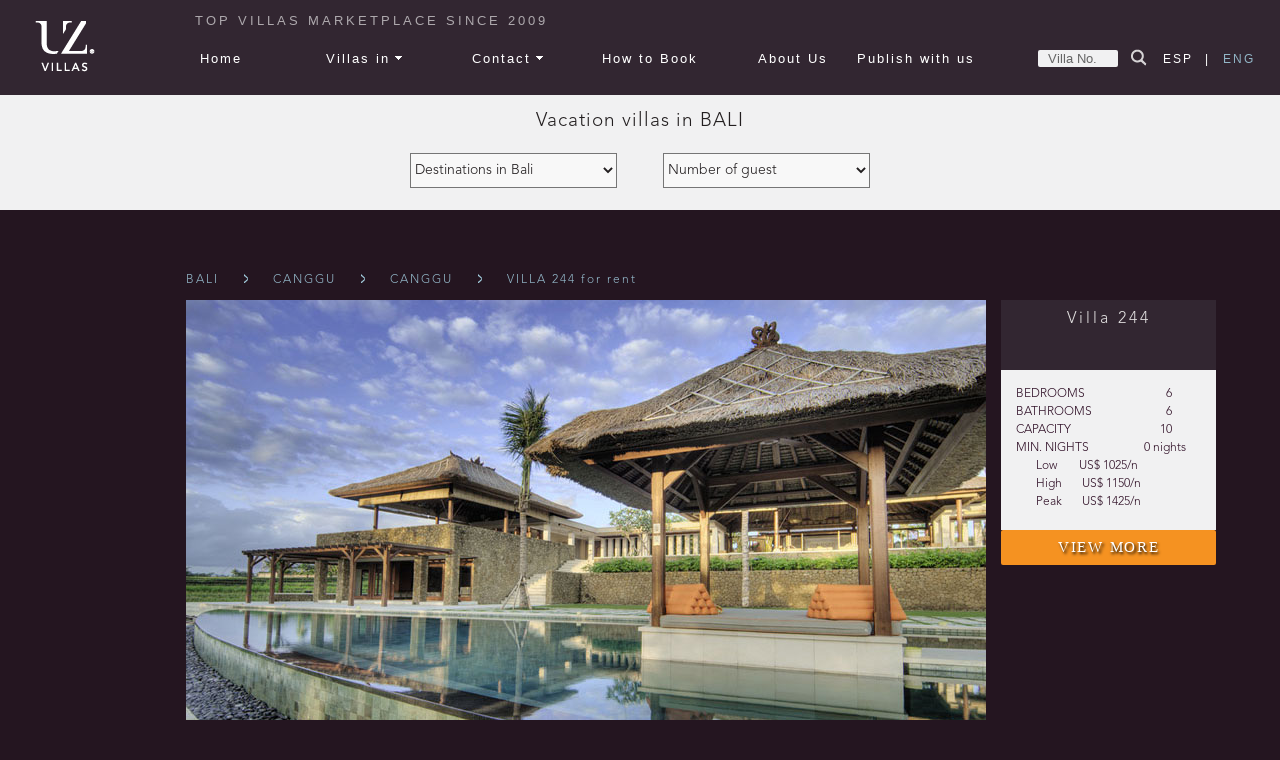

--- FILE ---
content_type: text/html; charset=UTF-8
request_url: https://www.uzvillas.com/en/Villa-Rentals/bali/11/
body_size: 11400
content:

<!DOCTYPE HTML>
<html>

<head>
	<link rel="alternate" hreflang="es" href="https://www.uzvillas.com/es/Villa-en-alquiler/bali/11/" />
	<link rel="alternate" hreflang="en" href="https://www.uzvillas.com/en/Villa-Rentals/bali/11/" />
	<!--
	<link href='https://fonts.googleapis.com/css?family=Lato:300' rel='stylesheet' type='text/css'>
	<link href='https://fonts.googleapis.com/css?family=Oxygen:300' rel='stylesheet' type='text/css'>-->
	<meta http-equiv="Content-Type" content="text/html; charset=utf-8" />
	<meta charset="UTF-8">
	<!--<meta charset="ISO-8859-1">-->
	<meta http-equiv="X-UA-Compatible" content="IE=edge,chrome=1">
	<meta name="viewport" content="width=device-width">
  	<!--<title>Villa Luxury Villas: Vacation Villas for rent in Bali | UZvillas  </title>-->
  	<title>Villa for rent in Bali | UZvillas </title>
	<meta name="description" content="UZvillas, luxury vacation homes and villa rentals in Bali" />
	<meta name="keywords" content="vacation rental in Bali, rent holiday home in Bali, holiday rental in Bali, luxury villas in Bali, villas for rent in Bali, villa rentals in Bali, vacation villas in Bali,private villas in Bali, luxury vacation rental in Bali, luxury villa rental in Bali, beach villa rentals in Bali, luxury rental house in Bali, luxury homes for rent in Bali, renting vacation villas in Bali, vacation villa rentals in Bali, beach villas in Bali " />
	<meta property="og:title" content="Villa for rent in Bali | UZvillas" /> 
	<meta property="og:description" content="UZvillas, luxury vacation homes and villa rentals in Bali" /> 
	<meta property="og:type" content="website" />
	<meta property="og:url" content="https://www.uzvillas.com/en/Villa-Rentals/bali/11/" />
	<!--<meta property="og:image" content="https://www.uzvillas.com/img/UZ-Logo-Facebook.jpg" />-->
	<meta property="og:image" content="https://www.uzvillas.com/img/UZ-Logo-Facebook.jpg" />
	<script type="text/javascript" src="https://ajax.googleapis.com/ajax/libs/jquery/1.10.2/jquery.min.js"></script>
	<link rel="stylesheet" type="text/css" href="/css/style.css" />
	<!-- modernizr enables HTML5 elements and feature detects -->
	<script type="text/javascript" src="/js/modernizr-1.5.min.js"></script>
	<script type="text/javascript" src="https://ajax.googleapis.com/ajax/libs/jquery/1.8.2/jquery.min.js"></script>
	<link rel="apple-touch-icon" sizes="180x180" href="/apple-touch-icon.png">
	<link rel="icon" type="image/png" sizes="32x32" href="/favicon-32x32.png">
	<link rel="icon" type="image/png" sizes="16x16" href="/favicon-16x16.png">
	<link rel="manifest" href="/manifest.json">
	<link rel="mask-icon" href="/safari-pinned-tab.svg" color="#320025">
	<meta name="theme-color" content="#ffffff">
	<script type="text/javascript">
	//<![CDATA[
		 var $j = jQuery.noConflict();
	//]]>
	</script>
	<link rel="stylesheet" href="/css/bootstrap.min.css"><link rel="stylesheet" href="/css/datepicker.css">
<script src="https://code.jquery.com/ui/1.10.1/jquery-ui.js"></script>
<script src="/js/button.js"></script><script src="/js/inquiry.js" type="text/javascript" ></script>
<script src="/js/bootstrap.js"></script>
<style>
.datepicker{z-index:1151;}
</style><script src="/js/bootstrap-datepicker.js"></script>	<script type="text/javascript">
	//<![CDATA[
		 var $j = jQuery.noConflict();
	//]]>
	</script>
	<style>
		body{
			font-family: 'Oxygen', sans-serif;
		}
		nav{
			font-family: 'Oxygen', sans-serif;
		}
	</style>
	<!-- Facebook Pixel Code -->
	<script>
	  !function(f,b,e,v,n,t,s)
	  {if(f.fbq)return;n=f.fbq=function(){n.callMethod?
	  n.callMethod.apply(n,arguments):n.queue.push(arguments)};
	  if(!f._fbq)f._fbq=n;n.push=n;n.loaded=!0;n.version='2.0';
	  n.queue=[];t=b.createElement(e);t.async=!0;
	  t.src=v;s=b.getElementsByTagName(e)[0];
	  s.parentNode.insertBefore(t,s)}(window, document,'script',
	  'https://connect.facebook.net/en_US/fbevents.js');
	  fbq('init', '1755814061121533');
	  fbq('track', 'PageView');
	</script>
	<noscript><img height="1" width="1" style="display:none"
	  src="https://www.facebook.com/tr?id=1755814061121533&ev=PageView&noscript=1"
	/></noscript>
	<!-- End Facebook Pixel Code -->
</head>

<body>

  <header>
  	 <div id="header-content" style="width: 100%;">
	    <div id="menulogo" >
		   <div id="logo">
	        <a href="/en/"><img src="/images/logo-header.png"  style="border: none;width: 80px;"></a>
	        <p style="display: none;" class="header-text-cel">TOP VILLAS MARKETPLACE SINCE 2009</p>
           </div>
           <div style="color: #FFFFFF;display: none" class="langs-cel">
                <a style="letter-spacing: 2px;" href="https://www.uzvillas.com/es/Villa-en-alquiler/bali/11/" >ESP</a>&nbsp;&nbsp;|&nbsp;&nbsp;<a style="letter-spacing: 2px;" href="https://www.uzvillas.com/en/Villa-Rentals/bali/11/" class="selected"">ENG</a>
               	<div id="search-cel" style="float: right">
	          		<form id="searchf-cel" name="searchf" method="post"  style="display: inline-block" action="/propertySearch.php?lang=en"><input type="text" id="vsearch" autocomplete="off" name="vsearch" placeholder="Villa No."  pattern="\d*"/><img class="lupa" id="lupa-cel" style="right: inherit;top: inherit" src="/images/Lupa1.png" /></form>
	        	</div>
           </div>
	    </div>
   
	     <nav>
	     	<p class="header-text">TOP VILLAS MARKETPLACE SINCE 2009</p>
	        <ul style="width: 90%;margin-left: auto;margin-right: auto;float: none" class="sf-menu" id="nav">
	          <li class="selected" style="padding-right: 20px" ><a href="/en/" style="text-align: center;letter-spacing: 2px; ">Home</a></li>
	          <li style="padding-right: 20px"><a style="padding: 7px 0px;letter-spacing: 2px;text-decoration: none; " href="#">Villas in</a>
			  <ul id="countries" style="letter-spacing: 1px;padding-left: 8px;padding-right:0px;opacity: 0.9;margin-left: -80px;padding-top: 40px;padding-bottom: 20px;visibility: hidden">
			  					<div id="top_destinations">
					<!--<li style="color: #f6921e !important;font-size: 13px;">NEW VILLAS</li>-->
					<div style="color: #f6921e !important;font-size: 13px;height: 30px;letter-spacing: 1px;">NEW VILLAS</div>
												<div style="height: 30px;letter-spacing: 2px;">
								<a href="https://www.uzvillas.com/en/Villa-Rentals/venezuela/edo.-falcon/morrocoy/58/"> <span style="text-transform: capitalize;color: #fff;font-size: 12px;">Morrocoy</span>; <span style="text-transform: uppercase;color: #fff;font-size: 12px;">VEN</span></a>
							</div>
													<div style="height: 30px;letter-spacing: 2px;">
								<a href="https://www.uzvillas.com/en/Villa-Rentals/venezuela/edo.-la-guaira/la-sabana/147/"> <span style="text-transform: capitalize;color: #fff;font-size: 12px;">La Sabana</span>; <span style="text-transform: uppercase;color: #fff;font-size: 12px;">VEN</span></a>
							</div>
							
				</div>
				<div style="width: 83%;float: right;">
							  			<li class="" style="/*height: 40px*/"><span style="text-transform:uppercase; color: #1cf1be;">Caribbean</span></li>
			  					  			<li class="" style="/*height: 40px*/"><span style="text-transform:uppercase; color: #1cf1be;">South America</span></li>
			  					  			<li class="" style="/*height: 40px*/"><span style="text-transform:uppercase; color: #1cf1be;">North / C America</span></li>
			  					  			<li class="" style="/*height: 40px*/"><span style="text-transform:uppercase; color: #1cf1be;">Europe</span></li>
			  					  			<li class="" style="/*height: 40px*/"><span style="text-transform:uppercase; color: #1cf1be;">Asia</span></li>
			  					  						<li class=""><a href="https://www.uzvillas.com/en/Villa-Rentals/anguilla/17/" >Anguilla</a></li>
			  							  						<li class=""><a href="https://www.uzvillas.com/en/Villa-Rentals/argentina/6/" >Argentina</a></li>
			  							  						<li class=""><a href="https://www.uzvillas.com/en/Villa-Rentals/costa-rica/8/" >Costa Rica</a></li>
			  							  						<li class=""><a href="https://www.uzvillas.com/en/Villa-Rentals/spain/22/" >Spain</a></li>
			  							  						<li class=""><a href="https://www.uzvillas.com/en/Villa-Rentals/bali/11/" >Bali</a></li>
			  							  						<li class=""><a href="https://www.uzvillas.com/en/Villa-Rentals/aruba/21/" >Aruba</a></li>
			  							  						<li class=""><a href="https://www.uzvillas.com/en/Villa-Rentals/brazil/9/" >Brazil</a></li>
			  							  						<li class=""><a href="https://www.uzvillas.com/en/Villa-Rentals/usa/10/" >USA</a></li>
			  							  						<li class=""><a href="https://www.uzvillas.com/en/Villa-Rentals/france/14/" >France</a></li>
			  							  						<li class=""><a href="https://www.uzvillas.com/en/Villa-Rentals/lombok/12/" >Lombok</a></li>
			  							  						<li class=""><a href="https://www.uzvillas.com/en/Villa-Rentals/bahamas/32/" >Bahamas</a></li>
			  							  						<li class=""><a href="https://www.uzvillas.com/en/Villa-Rentals/chile/25/" >Chile</a></li>
			  							  						<li class=""><a href="https://www.uzvillas.com/en/Villa-Rentals/mexico/5/" >Mexico</a></li>
			  							  						<li class=""><a href="https://www.uzvillas.com/en/Villa-Rentals/greece/23/" >Greece</a></li>
			  							  						<li class=""><a href="https://www.uzvillas.com/en/Villa-Rentals/thailand/24/" >Thailand</a></li>
			  							  						<li class=""><a href="https://www.uzvillas.com/en/Villa-Rentals/barbados/28/" >Barbados</a></li>
			  							  						<li class=""><a href="https://www.uzvillas.com/en/Villa-Rentals/colombia/4/" >Colombia</a></li>
			  							  						<li class=""><a href="https://www.uzvillas.com/en/Villa-Rentals/panama/1/" >Panama</a></li>
			  							  						<li class=""><a href="https://www.uzvillas.com/en/Villa-Rentals/italy/13/" >Italy</a></li>
			  						                				<li class=""></li>	
		                				  						<li class=""><a href="https://www.uzvillas.com/en/Villa-Rentals/b.-virgin-islands/2/" >B. Virgin Islands</a></li>
			  							  						<li class=""><a href="https://www.uzvillas.com/en/Villa-Rentals/ecuador/31/" >Ecuador</a></li>
			  				 
			  					<li class=""><span>&nbsp;</span></li>
			  		   
			  					<li class=""><span>&nbsp;</span></li>
			  		  		                			<li style="text-transform: uppercase;color: #1cf1be;font-size: 13px;">Africa</li>
		                					  						<li class=""><a href="https://www.uzvillas.com/en/Villa-Rentals/dominican-rep./7/" >Dominican Rep.</a></li>
			  							  						<li class=""><a href="https://www.uzvillas.com/en/Villa-Rentals/peru/15/" >Peru</a></li>
			  				 
			  					<li class=""><span>&nbsp;</span></li>
			  		   
			  					<li class=""><span>&nbsp;</span></li>
			  		  			  						<li class=""><a href="https://www.uzvillas.com/en/Villa-Rentals/morocco/27/" >Morocco</a></li>
			  							  						<li class=""><a href="https://www.uzvillas.com/en/Villa-Rentals/st.-barths/26/" >St. Barths</a></li>
			  							  						<li class=""><a href="#">Venezuela</a>
		             				<ul>
			                			<li style="width: 145px;"><a href="https://www.uzvillas.com/en/Villa-Rentals/venezuela/3/">Villas</a></li>
		                  	 			<li style="width: 145px;"><a href="https://www.uzvillas.com/en/Shared-villa-Rentals/venezuela/3/">Shared Villas</a></li>
		                			</ul>
		                		</li>
		                	 
			  					<li class=""><span>&nbsp;</span></li>
			  		   
			  					<li class=""><span>&nbsp;</span></li>
			  		  			  						<li class=""><a href="https://www.uzvillas.com/en/Villa-Rentals/south-africa/20/" >South Africa</a></li>
			  							  						<li class=""><a href="https://www.uzvillas.com/en/Villa-Rentals/st.-lucia/30/" >St. Lucia</a></li>
			  				 
			  					<li class=""><span>&nbsp;</span></li>
			  		   
			  					<li class=""><span>&nbsp;</span></li>
			  		   
			  					<li class=""><span>&nbsp;</span></li>
			  		   
			  					<li class=""><span>&nbsp;</span></li>
			  		  			  						<li class=""><a href="https://www.uzvillas.com/en/Villa-Rentals/st.-martin/16/" >St. Martin</a></li>
			  				 
			  					<li class=""><span>&nbsp;</span></li>
			  		   
			  					<li class=""><span>&nbsp;</span></li>
			  		   
			  					<li class=""><span>&nbsp;</span></li>
			  		   
			  					<li class=""><span>&nbsp;</span></li>
			  		  			  						<li class=""><a href="https://www.uzvillas.com/en/Villa-Rentals/trinidad-&-t./29/" >Trinidad & T.</a></li>
			  				 
			  					<li class=""><span>&nbsp;</span></li>
			  		   
			  					<li class=""><span>&nbsp;</span></li>
			  		   
			  					<li class=""><span>&nbsp;</span></li>
			  		   
			  					<li class=""><span>&nbsp;</span></li>
			  		  	
				<!--
				<div style="float: right;width: 17%;margin-right: 4.5%;/*margin-top: 20px;*/">
								  			<div style="text-transform:uppercase; color: #1cf1be;height: 40px;letter-spacing: 2px;">Africa</div>
			  									<a href="https://www.uzvillas.com/en/Villa-Rentals/morocco/27/" >Morocco</a>
													<a href="https://www.uzvillas.com/en/Villa-Rentals/south-africa/20/" >South Africa</a>
										</div>
				-->
			  	</div>
	          </ul>
			  
			  <script>
		
				 jQuery(document).ready(function($) {
				 	$('#countries').css('visibility','visible');
				 	
				 	$('#countries').css('width',$(window).width());
				 	/*
				 	$(window).load(function() {
						$('#countries').css('width',$(window).width());
				    });*/
				 	$('#countries').offset({top:90,left:0})
				 });
				 /*
				 jQuery(document).ready(function($) {
			     	pos = new Object();
					pos.left="0";
			     	pos.top = $('#container').offset().top;
				 	$('#menu_locations').css('visibility','visible');
				 	$('#menu_locations').css('width',$(window).width());
				 	$('#menu_locations').offset(pos);
				 });*/
			  </script>
			  
	          <ul id="countries-cel" style="letter-spacing: 1px;padding-left: 10px;padding-top: 10px;opacity: 0;display: none;">
	          	<div style="width: 100%;max-width: 190px;" id="top_destinations">
					<!--<li style="color: #f6921e !important;font-size: 13px;">NEW VILLAS</li>-->
					<div style="color: #f6921e !important;font-size: 13px;height: 30px;letter-spacing: 1px;">NEW VILLAS</div>
												<div style="height: 30px;letter-spacing: 2px;">
								<a href="https://www.uzvillas.com/en/Villa-Rentals/venezuela/edo.-falcon/morrocoy/58/"> <span style="text-transform: capitalize;color: #FEFDFD;font-size: 12px;">Morrocoy</span>; <span style="text-transform: uppercase;color: #FEFDFD;font-size: 12px;">VEN</span></a>
							</div>
													<div style="height: 30px;letter-spacing: 2px;">
								<a href="https://www.uzvillas.com/en/Villa-Rentals/venezuela/edo.-la-guaira/la-sabana/147/"> <span style="text-transform: capitalize;color: #FEFDFD;font-size: 12px;">La Sabana</span>; <span style="text-transform: uppercase;color: #FEFDFD;font-size: 12px;">VEN</span></a>
							</div>
							
				</div>
										
		        				        			<li class="" style="list-style-type: none;margin-bottom: 10px;margin-top: 15px;"><span style="text-transform:uppercase; color: #1cf1be;">Caribbean</span></li>
		        		$destName: Anguila<br />			  					<li class=""><a href="https://www.uzvillas.com/en/Villa-Rentals/anguilla/17/" >Anguilla</a></li>
			  				$destName: Aruba<br />			  					<li class=""><a href="https://www.uzvillas.com/en/Villa-Rentals/aruba/21/" >Aruba</a></li>
			  				$destName: Bahamas<br />			  					<li class=""><a href="https://www.uzvillas.com/en/Villa-Rentals/bahamas/32/" >Bahamas</a></li>
			  				$destName: Barbados<br />			  					<li class=""><a href="https://www.uzvillas.com/en/Villa-Rentals/barbados/28/" >Barbados</a></li>
			  				$destName: Islas Vírgenes B.<br />			  					<li class=""><a href="https://www.uzvillas.com/en/Villa-Rentals/b.-virgin-islands/2/" >B. Virgin Islands</a></li>
			  				$destName: Rep. Dominicana<br />			  					<li class=""><a href="https://www.uzvillas.com/en/Villa-Rentals/dominican-rep./7/" >Dominican Rep.</a></li>
			  				$destName: St. Barths<br />			  					<li class=""><a href="https://www.uzvillas.com/en/Villa-Rentals/st.-barths/26/" >St. Barths</a></li>
			  				$destName: St. Lucia<br />			  					<li class=""><a href="https://www.uzvillas.com/en/Villa-Rentals/st.-lucia/30/" >St. Lucia</a></li>
			  				$destName: St. Martin<br />			  					<li class=""><a href="https://www.uzvillas.com/en/Villa-Rentals/st.-martin/16/" >St. Martin</a></li>
			  				$destName: Trinidad y T.<br />			  					<li class=""><a href="https://www.uzvillas.com/en/Villa-Rentals/trinidad-&-t./29/" >Trinidad & T.</a></li>
			  										
		        				        			<li class="" style="list-style-type: none;margin-bottom: 10px;margin-top: 15px;"><span style="text-transform:uppercase; color: #1cf1be;">South America</span></li>
		        		$destName: Argentina<br />			  					<li class=""><a href="https://www.uzvillas.com/en/Villa-Rentals/argentina/6/" >Argentina</a></li>
			  				$destName: Brasil<br />			  					<li class=""><a href="https://www.uzvillas.com/en/Villa-Rentals/brazil/9/" >Brazil</a></li>
			  				$destName: Chile<br />			  					<li class=""><a href="https://www.uzvillas.com/en/Villa-Rentals/chile/25/" >Chile</a></li>
			  				$destName: Colombia<br />			  					<li class=""><a href="https://www.uzvillas.com/en/Villa-Rentals/colombia/4/" >Colombia</a></li>
			  				$destName: Ecuador<br />			  					<li class=""><a href="https://www.uzvillas.com/en/Villa-Rentals/ecuador/31/" >Ecuador</a></li>
			  				$destName: Perú<br />			  					<li class=""><a href="https://www.uzvillas.com/en/Villa-Rentals/peru/15/" >Peru</a></li>
			  				$destName: Venezuela<br />			  					<li class=""><a href="#">Venezuela</a>
		             				<ul>
			                			<li><a href="https://www.uzvillas.com/en/Villa-Rentals/venezuela/3/">Villas</a></li>
		                  	 			<li><a href="https://www.uzvillas.com/en/Shared-villa-Rentals/venezuela/3/">Shared Villas</a></li>
		                			</ul>
		                		</li>
		                							
		        				        			<li class="" style="list-style-type: none;margin-bottom: 10px;margin-top: 15px;"><span style="text-transform:uppercase; color: #1cf1be;">North / C America</span></li>
		        		$destName: Costa Rica<br />			  					<li class=""><a href="https://www.uzvillas.com/en/Villa-Rentals/costa-rica/8/" >Costa Rica</a></li>
			  				$destName: Estados Unidos<br />			  					<li class=""><a href="https://www.uzvillas.com/en/Villa-Rentals/usa/10/" >USA</a></li>
			  				$destName: México<br />			  					<li class=""><a href="https://www.uzvillas.com/en/Villa-Rentals/mexico/5/" >Mexico</a></li>
			  				$destName: Panam&aacute;<br />			  					<li class=""><a href="https://www.uzvillas.com/en/Villa-Rentals/panama/1/" >Panama</a></li>
			  										
		        				        			<li class="" style="list-style-type: none;margin-bottom: 10px;margin-top: 15px;"><span style="text-transform:uppercase; color: #1cf1be;">Europe</span></li>
		        		$destName: España<br />			  					<li class=""><a href="https://www.uzvillas.com/en/Villa-Rentals/spain/22/" >Spain</a></li>
			  				$destName: Francia<br />			  					<li class=""><a href="https://www.uzvillas.com/en/Villa-Rentals/france/14/" >France</a></li>
			  				$destName: Grecia<br />			  					<li class=""><a href="https://www.uzvillas.com/en/Villa-Rentals/greece/23/" >Greece</a></li>
			  				$destName: Italia<br />			  					<li class=""><a href="https://www.uzvillas.com/en/Villa-Rentals/italy/13/" >Italy</a></li>
			  										
		        				        			<li class="" style="list-style-type: none;margin-bottom: 10px;margin-top: 15px;"><span style="text-transform:uppercase; color: #1cf1be;">Asia</span></li>
		        		$destName: Bali<br />			  					<li class=""><a href="https://www.uzvillas.com/en/Villa-Rentals/bali/11/" >Bali</a></li>
			  				$destName: Lombok<br />			  					<li class=""><a href="https://www.uzvillas.com/en/Villa-Rentals/lombok/12/" >Lombok</a></li>
			  				$destName: Tailandia<br />			  					<li class=""><a href="https://www.uzvillas.com/en/Villa-Rentals/thailand/24/" >Thailand</a></li>
			  										
		        				        			<li class="" style="list-style-type: none;margin-bottom: 10px;margin-top: 15px;"><span style="text-transform:uppercase; color: #1cf1be;">Africa</span></li>
		        		$destName: Marruecos<br />			  					<li class=""><a href="https://www.uzvillas.com/en/Villa-Rentals/morocco/27/" >Morocco</a></li>
			  				$destName: Sudáfrica<br />			  					<li class=""><a href="https://www.uzvillas.com/en/Villa-Rentals/south-africa/20/" >South Africa</a></li>
			  								</ul>
					
	          
	          </li>
	          <li style="padding-right: 20px" class="contact-underline">
	          		          			<a href="/en/contact-us.html" style="letter-spacing: 2px;">Contact</a>
	          			<ul id="contact" style="display: none;width: 270px;"> 
	              			<li style="letter-spacing: 1px;"><div style="width: 70px">Whatsapp:</div><div style="width: 130px"> +58 414 279 5458</div><div style="width: 50px">Instagram:</div><div style="width: 150px">@uzvillas</div><div style="width: 50px">Twitter:</div><div style="width: 150px">@uzvillas</div><div style="width: 50px">USA:</div><div style="width: 150px"> +1 754 206 5879 <br/>+1 754 206 5928</div><div style="width: 50px">VEN:</div><div style="width: 150px">+58 412 614 6826 <br/>+58 212 944 4664<br/></div><div id="contact-mail"><a style="background-color: inherit;padding-left: 0px;"  href="mailto:concierge@uzvillas.com">concierge@uzvillas.com</a></div><div style="padding-top: 0px;" id="contact-mail"><a style="background-color: inherit;padding-left: 0px;"  href="mailto:customer.service@uzvillas.com">customer.service@uzvillas.com</a></div></li>
	          	 		</ul>
	          		          </li>
	          <li style="display: none" class="contact-underline-cel"><a href="/en/contact-us.html" style="letter-spacing: 2px;">Contact</a>	          
	          </li>
	          
	          <li style="padding-right: 20px" class="header-book"><a href="/en/how-to-book.html" style="letter-spacing: 2px;">How to Book</a></li>
	          <li style="letter-spacing: 2px;" class="header-Us"><a href="/en/about-us.html">About Us</a></li>
	          <li style="letter-spacing: 2px;" class="publish"><a href="/en/publish-with-us.html">Publish with us</a></li>
	        </ul>
	        
			<div style="color: #FFFFFF" class="langs">
                        <a style="letter-spacing: 2px;" href="https://www.uzvillas.com/es/Villa-en-alquiler/bali/11/" >ESP</a>&nbsp;&nbsp;|&nbsp;&nbsp;<a style="letter-spacing: 2px;" href="https://www.uzvillas.com/en/Villa-Rentals/bali/11/" class="selected"">ENG</a>
              </div>
            <div id="search" style="float: right">
	          <form id="searchf" name="searchf" method="post"  style="display: inline-block" action="/propertySearch.php?lang=en"><input type="text" id="vsearch" autocomplete="off" name="vsearch" placeholder="Villa No."  pattern="\d*"/><img class="lupa" id="lupa" style="right: inherit;top: inherit" src="/images/Lupa1.png" /></form>
	        </div> 
	      </nav>
	      </div>
	</header>
	
	<div id="main" style="max-width: 100%">
	   <div id="container" >
	    <script>
		jQuery(document).ready(function($) {
			$('#lupa').click(function () {
		        $('#searchf').submit();
		    });  
		    
    		

			$('#lupa-cel').click(function () {
		        $('#searchf-cel').submit();
		    });  
		    
    		$('#vsearch').keyup(function () { 
		    	val = this.value.replace(/[^0-9\.]/g,'');
		    	if (this.value != val) {
			       this.value =val;
			    }
			});  
		});
		 
		</script><script>
	function openPopup(id){
            	var url = "/popup.php?id="+id;
            	jQuery('#price').modal('show').load(url, function () {
						  // do cool stuff here all day… no need to change bootstrap
						  jQuery.validate({
						    modules : 'security'
						  });
						  var nowTemp = new Date();
							var now = new Date(nowTemp.getFullYear(), nowTemp.getMonth(), nowTemp.getDate(), 0, 0, 0, 0);
							 
		               	var checkin = jQuery('#llegada').datepicker({
								format: 'yyyy-mm-dd',
							  onRender: function(date) {
							    return date.valueOf() < now.valueOf() ? 'disabled' : '';
							  }
							}).on('changeDate', function(ev) {
								$('#llegada').focus().blur();
							  if (ev.date.valueOf() > checkout.date.valueOf()) {
							    var newDate = new Date(ev.date)
							    newDate.setDate(newDate.getDate() + 1);
							    checkout.setValue(newDate);
							  }
							  checkin.hide();
							  jQuery('#salida')[0].focus();
							}).data('datepicker');
							var checkout = jQuery('#salida').datepicker({
								format: 'yyyy-mm-dd',
							  onRender: function(date) {
							    return date.valueOf() <= checkin.date.valueOf() ? 'disabled' : '';
							  }
							}).on('changeDate', function(ev) {
								$('#salida').focus().blur();
							  checkout.hide();
							}).data('datepicker');
						});
            }
            
            function GetPropertiesByLocation() {
            	var locationName = document.getElementById("regionFilter").options[document.getElementById("regionFilter").selectedIndex].text;
              	var locVal = document.getElementById("regionFilter").options.selectedIndex;
              	//var locVal = document.getElementById("regionFilter").value;
              	var locationRegion = document.getElementById("regionFilter").value.split(',');
              	var locationVal = locationRegion[0];
              	var region = locationRegion[1];
              	var actualRegion = 'Bali';
              	var destId = '11';;
            	
            	var dest = 'Bali';
            	var destEn = 'Bali';
            	dest = dest.replace(/ /g, "-").toLowerCase();
            	destEn = destEn.replace(/ /g, "-").toLowerCase();
            	region = region.replace(/ /g, "-").toLowerCase();
            	locationName = locationName.replace(/ /g, "-").toLowerCase();
            	var lang = 'en';
            	var guest = '';
            	var nGuests = '0';
            	
            	if (locationVal!=0) {
            		if (!guest) {
	            		if (lang=="es") {
	            			document.location.href ='https://www.uzvillas.com/es/Villa-en-alquiler/'+dest+'/'+region+'/'+locationName+'/'+locationVal+'/';
	            		}else {
	            			document.location.href ='https://www.uzvillas.com/en/Villa-Rentals/'+destEn+'/'+region+'/'+locationName+'/'+locationVal+'/';
	            		}
	            	}else{
	            		if (lang=="es") {
	            			document.location.href ='https://www.uzvillas.com/es/Villa-en-alquiler/'+dest+'/'+region+'/'+locationName+'/'+locationVal+'_'+nGuests+'/';
	            		}else {
	            			document.location.href ='https://www.uzvillas.com/en/Villa-Rentals/'+destEn+'/'+region+'/'+locationName+'/'+locationVal+'_'+nGuests+'/';
	            		}
	            	}	
            	}else {
            		return false;
            	}
            	document.getElementById("regionFilter").options[locVal].selected = 'selected';
            }
            
            function GetPropertiesByGuests() {
              
              var nGuests = document.getElementById("guestFilter").options[document.getElementById("guestFilter").selectedIndex].text;
              var guestVal = document.getElementById("guestFilter").value;  
              var destId = '11';;
              var dest = 'Bali';
              var destEn = 'Bali';
              var lang = 'en';
            		dest = dest.replace(/ /g, "-").toLowerCase();
            		destEn = destEn.replace(/ /g, "-").toLowerCase();
            	
            	
            		if (guestVal!=0) {
	            		if (lang=="es") {
	            			document.location.href ='https://www.uzvillas.com/es/Villa-en-alquiler/'+dest+'/'+destId+'_'+guestVal+'/';
	            		}else {
	            			document.location.href ='https://www.uzvillas.com/en/Villa-Rentals/'+destEn+'/'+destId+'_'+guestVal+'/';
	            		}
	            	}else{
	            		return false;
	            	}	
            }
</script>
<div class="modal fade" id="price" tabindex="-1" role="dialog" aria-labelledby="myModalLabel" aria-hidden="true"></div>
</div>

	<div id="filterLoc">
		<div id="filter-loc">
							<span style="font-size: 19px;letter-spacing: 1px;">Vacation villas in </span><span style="font-size: 19px;letter-spacing: 1px;text-transform: uppercase;"> Bali</span>
						</div>
		<div  id="location-filter">
			
			<select style="color: #231f20;width: 45%;" name="regionFilter" id="regionFilter" class="comboBoxBuscador" onchange="GetPropertiesByLocation();">	
   				<option style="letter-spacing: 1px;" value="0-0" >Destinations in Bali</option>
   										<option style="letter-spacing: 1px;" value="48,Seminyak">Batubelig</option>
											<option style="letter-spacing: 1px;" value="46,Canggu">Canggu</option>
											<option style="letter-spacing: 1px;" value="47,Canggu">Cemagi</option>
											<option style="letter-spacing: 1px;" value="44,Bukit">Jimbaran</option>
											<option style="letter-spacing: 1px;" value="51,Sanur">Ketewel</option>
											<option style="letter-spacing: 1px;" value="49,Seminyak">Petitenget</option>
											<option style="letter-spacing: 1px;" value="50,Seseh">Seseh</option>
											<option style="letter-spacing: 1px;" value="45,Ubud">Ubud</option>
											<option style="letter-spacing: 1px;" value="43,Bukit">Uluwatu</option>
											<option style="letter-spacing: 1px;" value="52,Umalas">Umalas</option>
					   			</select>
   			<select style="color: #231f20;width: 45%;" name="guestFilter" id="guestFilter" class="comboBoxBuscador" onchange="GetPropertiesByGuests();">
   				<option value="0" selected>Number of guest</option>
   				                   		<option value="2"    >2</option>
                                   		<option value="4"    >4</option>
                                   		<option value="6"    >6</option>
                                   		<option value="8"    >8</option>
                                   		<option value="10"    >10</option>
                                		<option value="12"    >+12</option>
                	   			</select>
   			<!--
	    	<input type="button" name="buttonFilter" id="buttonFilter" value="SEARCH" onclick="GetPropertiesByFilter()">
	    	-->
		</div>
	</div>
	<div id="listing_container" style="float: right;width: 92%;">
		<div id="site_content">
			
	    	<div class="imagesearch">
	    		<ul style="padding-top: 30px;">
	    			<!--
	    			<li class="region-filter">
	    				<!--<span><p class="listing-filter">Destinations in Bali</p></span> -->
						<!--
						<select name="regionFilter" id="regionFilter" class="comboBoxBuscador" >	
   								<option value="0" selected>Destinations in Bali</option>
   																		<option value="28">Bukit</option>
								  										<option value="30">Canggu</option>
								  										<option value="34">Sanur</option>
								  										<option value="32">Seminyak</option>
								  										<option value="33">Seseh</option>
								  										<option value="29">Ubud</option>
								  										<option value="35">Umalas</option>
								     						</select>
   						<select name="guestFilter" id="guestFilter" class="comboBoxBuscador">
   							<option value="0" selected>Number of guest</option>
   							                            	<option value="1">1</option>
                                                        	<option value="2">2</option>
                                                        	<option value="3">3</option>
                                                        	<option value="4">4</option>
                                                        	<option value="5">5</option>
                                                        	<option value="6">6</option>
                                                        	<option value="7">7</option>
                                                        	<option value="8">8</option>
                                                        	<option value="9">9</option>
                                                        	<option value="10">10</option>
                                                        	<option value="11">11</option>
                                                        	<option value="12">12</option>
                                                        	<option value="13">13</option>
                                                        	<option value="14">14</option>
                                                        	<option value="15">15</option>
                                                        	<option value="16">16</option>
                                                        	<option value="17">17</option>
                                                        	<option value="18">18</option>
                                                        	<option value="19">19</option>
                               						</select>
	    				<input type="button" name="buttonFilter" id="buttonFilter" value="SEARCH" onclick="GetPropertiesByFilter()">
	    			  </li>
	    			  <center>
	    				<li class="region-filter-cel" style="display: none">
	    				
	    				<span><p class="listing-filter">Destinations in Bali</p></span>
						<select name="regionFilter" id="regionFilter" class="comboBoxBuscador" onchange="GetRegion(this.value);">	
   								<option value="0" selected>Choose</option>
   																		<option value="28">Bukit</option>
								  										<option value="30">Canggu</option>
								  										<option value="34">Sanur</option>
								  										<option value="32">Seminyak</option>
								  										<option value="33">Seseh</option>
								  										<option value="29">Ubud</option>
								  										<option value="35">Umalas</option>
								     							</select>
	    			
	    			  	</li></center>-->
		                                   		
                    		
             				
							<li itemscope itemtype="http://schema.org/BedAndBreakfast">
							
                           <h3 class="imgtitle">
																<a itemprop="url" style="text-transform: uppercase;" href="/en/Villa-Rentals/bali/11/">Bali</a> <img src="/images/flechita-02.png" style=" padding: 0 20px; "/> <a itemprop="url" style="text-transform: uppercase;" href="/en/Villa-Rentals/bali/canggu/30/">Canggu</a> <img src="/images/flechita-02.png" style=" padding: 0 20px; "/> <a itemprop="url" style="text-transform: uppercase;" href="/en/Villa-Rentals/bali/canggu/canggu/46/">Canggu</a> <img src="/images/flechita-02.png" style=" padding: 0 20px; "/> <a itemprop="url" href="/en/Villa-Rentals/bali/canggu/canggu/villa-244/">VILLA 244 for rent</a>
														</h3>
							
							<h2 class="imgtitle-type-cel" style="display: none">
								<div id="villa-title">
																  <center><a itemprop="url" href="/en/Villa-Rentals/bali/canggu/canggu/villa-244/">Villa 244</a>
								  	
								  </center>
																								</div>
							</h2>
							<h3 class="imgtitle-cel" style="display: none">
																<a itemprop="url" href="/en/Villa-Rentals/bali/11/">Bali</a> <img src="/images/flechita-02.png" style=" padding: 0 5px; "/> <a itemprop="url" href="/en/Villa-Rentals/bali/canggu/30/">Canggu</a> <img src="/images/flechita-02.png" style=" padding: 0 5px; "/> <a itemprop="url" href="/en/Villa-Rentals/bali/canggu/canggu/46/">Canggu</a>  
														</h3>
                      <div class="one-property" style="position: relative">
                           			
                			 
                				                           		<a itemprop="url" href="/en/Villa-Rentals/bali/canggu/canggu/villa-244/" title="Ver m&aacute;s destalles de esta propiedad!"> 
                           		                                                           <img itemprop="photo" src="https://www.uzvillas.com/properties/bal/244/244-1-700.jpg" width="800" height="425" border="0" alt="Bed and breakfast in Bali - Canggu - Canggu - Inn 244" title="Bed and breakfast in Bali - Canggu - Canggu - Inn 244" />
                         </a>
                        
             		       
		                <div id="side-menu">
		                	<div class="menu-title" style="padding-bottom: 0px;">
		                				                			<a style="padding: 0;margin: 0;" itemprop="url" href="/en/Villa-Rentals/bali/canggu/canggu/villa-244/">
		                				
		                				                		Villa 244</a>
		                				                		
		                		</div>
		                	<div class="side-menu-int">
			    	   			<ul class="side-des">
			    					<li> <span style="text-transform: uppercase;">Bedrooms</span><span style="float: right;margin-right: 20%;">6</span></li>
			    														<li> <span style="text-transform: uppercase;">Bathrooms</span><span style="float: right;margin-right: 20%;">6</span></li>
												    					<li> <span style="text-transform: uppercase;">Capacity</span> <span style="float: right;margin-right: 20%;">10</span></li>
			    					
			    					<li> <span style="text-transform: uppercase;">Min. nights</span> <span style="float: right;margin-right: 13%;">0&nbsp;nights</span></li>
			    					 
			                      	<!--<br> -->
			                      	
			                      	
			                        <li itemprop="priceRange"> 
			                        	<span style="padding-left: 10%">Low</span>
			                        	<span style="padding-left: 10%;">
			               					US$ 1025/n  
																					</span>
			                        </li> 
			                        <li itemprop="priceRange"> <span style="padding-left: 10%">High</span>
			                        	 <span style="padding-left: 9%;">
			                        	 	US$ 1150/n  
														                        	 </span>
			                        </li>
			                        <li itemprop="priceRange"> 
			                        	<span style="padding-left: 10%">Peak</span>
			                        	<span style="padding-left: 9%;">
			                        		US$ 1425/n  
														                        	</span>
			                        </li>
			                        
			    	  			</ul>
			    	  						    	  			<ul class="best-price">
			    	  							    	  					<!--<li>Ask for the best rate for your travel dates</li>-->
			    	  							    	  								    	  									    	  							    	  		
			    	  			</ul>
			    	  						    	  			<ul>
			    	  						                				<li style="padding-top: 0px">
		                					<a itemprop="url" href="/en/Villa-Rentals/bali/canggu/canggu/villa-244/">
		                						<button class="check_price" style="height:35px;font-size:15px;padding-left: 0px;padding-right:0px;;font-family: Lato;letter-spacing: 1.7px" >VIEW MORE</button>
		                					</a>
		                				</li>
		                					                		
			    	  				<!--
			    	  				<li style="padding-top: 0px"><button class="check_price" style="height:35px;font-size:16px;padding-left: 0px;padding-right:0px;;font-family: Lato;letter-spacing: 1.7px"  onclick="openPopup(244)">VIEW MORE</button></li>
									-->
								</ul>
								
		    	  			</div> 
		    	  		</div> <!-- side-menu  -->
		    	  		
		    	  		<div style="display: none" id="side-menu-cel">
		    	  			  <div class="side-menu-int">
		    	  			  	<center>
			    	   			<ul class="side-des">
			    					<li> <div style="width: 45%;padding: 0;margin: 0;float: left;">Bedrooms</div><div class="amount" style="float: right;width: 45%">6</div></li>
			    														<li> 
																				<div style="width: 45%;padding: 0;margin: 0;float: left;">Bathrooms</div><div class="amount" style="float: right;width: 45%">6</div></li>
																						    					<li> <div style="width: 45%;padding: 0;margin: 0;float: left;">Capacity</div><div class="amount" style="float: right;width: 45%">10</div></li>
			    					<li> <div style="width: 45%;padding: 0;margin: 0;float: left;">Min. nights</div><div class="amount" style="float: right;width: 45%">0&nbsp;nights</div></li>
			    					 
			                      	<br>
			                      	<li> 
			                        	<span style="padding-left: 10%">Low</span>
			                        	<span style="padding-left: 10%;">
			               					US$ 1025/n  
																					</span>
			                        </li> 
			                        <li> <span style="padding-left: 10%">High</span>
			                        	 <span style="padding-left: 9%;">
			                        	 	US$ 1150/n  
														                        	 </span>
			                        </li>
			                        <li> 
			                        	<span style="padding-left: 10%">Peak</span>
			                        	<span style="padding-left: 9%;">
			                        		US$ 1425/n  
														                        	</span>
			                        </li>
			                      	
			                      	<!--
                      				<li> From 1025 US$/night</li> -->
                      				
			    	  			</ul>
			    	  			</center>
			    	  						    	  			<ul class="best-price">
			    	  				<!--
			    	  					<li>Ask for the best rate for your travel dates</li>-->
			    	  							    	  								    	  									    	  					    	  			</ul>
			    	  						    	  		 </div> 
			    	  			
							 <div class="property-button">
							 			                			<a itemprop="url" href="/en/Villa-Rentals/bali/canggu/canggu/villa-244/"><button class="check_price_cel" >VIEW MORE</button></a>
		                			
							 </div>  			
		    	  		</div>	<!-- side-menu-cel -->
		    	  		</div>  <!-- one-property -->
	            </li> 
		    	  	                    		
                    		
             				
							<li itemscope itemtype="http://schema.org/BedAndBreakfast">
							
                           <h3 class="imgtitle">
																<a itemprop="url" style="text-transform: uppercase;" href="/en/Villa-Rentals/bali/11/">Bali</a> <img src="/images/flechita-02.png" style=" padding: 0 20px; "/> <a itemprop="url" style="text-transform: uppercase;" href="/en/Villa-Rentals/bali/canggu/30/">Canggu</a> <img src="/images/flechita-02.png" style=" padding: 0 20px; "/> <a itemprop="url" style="text-transform: uppercase;" href="/en/Villa-Rentals/bali/canggu/canggu/46/">Canggu</a> <img src="/images/flechita-02.png" style=" padding: 0 20px; "/> <a itemprop="url" href="/en/Villa-Rentals/bali/canggu/canggu/villa-236/">VILLA 236 for rent</a>
														</h3>
							
							<h2 class="imgtitle-type-cel" style="display: none">
								<div id="villa-title">
																  <center><a itemprop="url" href="/en/Villa-Rentals/bali/canggu/canggu/villa-236/">Villa 236</a>
								  	
								  </center>
																								</div>
							</h2>
							<h3 class="imgtitle-cel" style="display: none">
																<a itemprop="url" href="/en/Villa-Rentals/bali/11/">Bali</a> <img src="/images/flechita-02.png" style=" padding: 0 5px; "/> <a itemprop="url" href="/en/Villa-Rentals/bali/canggu/30/">Canggu</a> <img src="/images/flechita-02.png" style=" padding: 0 5px; "/> <a itemprop="url" href="/en/Villa-Rentals/bali/canggu/canggu/46/">Canggu</a>  
														</h3>
                      <div class="one-property" style="position: relative">
                           			
                			 
                				                           		<a itemprop="url" href="/en/Villa-Rentals/bali/canggu/canggu/villa-236/" title="Ver m&aacute;s destalles de esta propiedad!"> 
                           		                                                           <img itemprop="photo" src="https://www.uzvillas.com/properties/bal/236/236-1-700.jpg" width="800" height="425" border="0" alt="Bed and breakfast in Bali - Canggu - Canggu - Inn 236" title="Bed and breakfast in Bali - Canggu - Canggu - Inn 236" />
                         </a>
                        
             		       
		                <div id="side-menu">
		                	<div class="menu-title" style="padding-bottom: 0px;">
		                				                			<a style="padding: 0;margin: 0;" itemprop="url" href="/en/Villa-Rentals/bali/canggu/canggu/villa-236/">
		                				
		                				                		Villa 236</a>
		                				                		
		                		</div>
		                	<div class="side-menu-int">
			    	   			<ul class="side-des">
			    					<li> <span style="text-transform: uppercase;">Bedrooms</span><span style="float: right;margin-right: 20%;">6</span></li>
			    														<li> <span style="text-transform: uppercase;">Bathrooms</span><span style="float: right;margin-right: 20%;">6</span></li>
												    					<li> <span style="text-transform: uppercase;">Capacity</span> <span style="float: right;margin-right: 20%;">12</span></li>
			    					
			    					<li> <span style="text-transform: uppercase;">Min. nights</span> <span style="float: right;margin-right: 13%;">0&nbsp;nights</span></li>
			    					 
			                      	<!--<br> -->
			                      	
			                      	
			                        <li itemprop="priceRange"> 
			                        	<span style="padding-left: 10%">Low</span>
			                        	<span style="padding-left: 10%;">
			               					US$ 975/n  
																					</span>
			                        </li> 
			                        <li itemprop="priceRange"> <span style="padding-left: 10%">High</span>
			                        	 <span style="padding-left: 9%;">
			                        	 	US$ 1175/n  
														                        	 </span>
			                        </li>
			                        <li itemprop="priceRange"> 
			                        	<span style="padding-left: 10%">Peak</span>
			                        	<span style="padding-left: 9%;">
			                        		US$ 1475/n  
														                        	</span>
			                        </li>
			                        
			    	  			</ul>
			    	  						    	  			<ul class="best-price">
			    	  							    	  					<!--<li>Ask for the best rate for your travel dates</li>-->
			    	  							    	  								    	  									    	  							    	  		
			    	  			</ul>
			    	  						    	  			<ul>
			    	  						                				<li style="padding-top: 0px">
		                					<a itemprop="url" href="/en/Villa-Rentals/bali/canggu/canggu/villa-236/">
		                						<button class="check_price" style="height:35px;font-size:15px;padding-left: 0px;padding-right:0px;;font-family: Lato;letter-spacing: 1.7px" >VIEW MORE</button>
		                					</a>
		                				</li>
		                					                		
			    	  				<!--
			    	  				<li style="padding-top: 0px"><button class="check_price" style="height:35px;font-size:16px;padding-left: 0px;padding-right:0px;;font-family: Lato;letter-spacing: 1.7px"  onclick="openPopup(236)">VIEW MORE</button></li>
									-->
								</ul>
								
		    	  			</div> 
		    	  		</div> <!-- side-menu  -->
		    	  		
		    	  		<div style="display: none" id="side-menu-cel">
		    	  			  <div class="side-menu-int">
		    	  			  	<center>
			    	   			<ul class="side-des">
			    					<li> <div style="width: 45%;padding: 0;margin: 0;float: left;">Bedrooms</div><div class="amount" style="float: right;width: 45%">6</div></li>
			    														<li> 
																				<div style="width: 45%;padding: 0;margin: 0;float: left;">Bathrooms</div><div class="amount" style="float: right;width: 45%">6</div></li>
																						    					<li> <div style="width: 45%;padding: 0;margin: 0;float: left;">Capacity</div><div class="amount" style="float: right;width: 45%">12</div></li>
			    					<li> <div style="width: 45%;padding: 0;margin: 0;float: left;">Min. nights</div><div class="amount" style="float: right;width: 45%">0&nbsp;nights</div></li>
			    					 
			                      	<br>
			                      	<li> 
			                        	<span style="padding-left: 10%">Low</span>
			                        	<span style="padding-left: 10%;">
			               					US$ 975/n  
																					</span>
			                        </li> 
			                        <li> <span style="padding-left: 10%">High</span>
			                        	 <span style="padding-left: 9%;">
			                        	 	US$ 1175/n  
														                        	 </span>
			                        </li>
			                        <li> 
			                        	<span style="padding-left: 10%">Peak</span>
			                        	<span style="padding-left: 9%;">
			                        		US$ 1475/n  
														                        	</span>
			                        </li>
			                      	
			                      	<!--
                      				<li> From 975 US$/night</li> -->
                      				
			    	  			</ul>
			    	  			</center>
			    	  						    	  			<ul class="best-price">
			    	  				<!--
			    	  					<li>Ask for the best rate for your travel dates</li>-->
			    	  							    	  								    	  									    	  					    	  			</ul>
			    	  						    	  		 </div> 
			    	  			
							 <div class="property-button">
							 			                			<a itemprop="url" href="/en/Villa-Rentals/bali/canggu/canggu/villa-236/"><button class="check_price_cel" >VIEW MORE</button></a>
		                			
							 </div>  			
		    	  		</div>	<!-- side-menu-cel -->
		    	  		</div>  <!-- one-property -->
	            </li> 
		    	  	                    		
                    		
             				
							<li itemscope itemtype="http://schema.org/BedAndBreakfast">
							
                           <h3 class="imgtitle">
																<a itemprop="url" style="text-transform: uppercase;" href="/en/Villa-Rentals/bali/11/">Bali</a> <img src="/images/flechita-02.png" style=" padding: 0 20px; "/> <a itemprop="url" style="text-transform: uppercase;" href="/en/Villa-Rentals/bali/seminyak/32/">Seminyak</a> <img src="/images/flechita-02.png" style=" padding: 0 20px; "/> <a itemprop="url" style="text-transform: uppercase;" href="/en/Villa-Rentals/bali/seminyak/batubelig/48/">Batubelig</a> <img src="/images/flechita-02.png" style=" padding: 0 20px; "/> <a itemprop="url" href="/en/Villa-Rentals/bali/seminyak/batubelig/villa-228/">VILLA 228 for rent</a>
														</h3>
							
							<h2 class="imgtitle-type-cel" style="display: none">
								<div id="villa-title">
																  <center><a itemprop="url" href="/en/Villa-Rentals/bali/seminyak/batubelig/villa-228/">Villa 228</a>
								  	
								  </center>
																								</div>
							</h2>
							<h3 class="imgtitle-cel" style="display: none">
																<a itemprop="url" href="/en/Villa-Rentals/bali/11/">Bali</a> <img src="/images/flechita-02.png" style=" padding: 0 5px; "/> <a itemprop="url" href="/en/Villa-Rentals/bali/seminyak/32/">Seminyak</a> <img src="/images/flechita-02.png" style=" padding: 0 5px; "/> <a itemprop="url" href="/en/Villa-Rentals/bali/seminyak/batubelig/48/">Batubelig</a>  
														</h3>
                      <div class="one-property" style="position: relative">
                           			
                			 
                				                           		<a itemprop="url" href="/en/Villa-Rentals/bali/seminyak/batubelig/villa-228/" title="Ver m&aacute;s destalles de esta propiedad!"> 
                           		                                                           <img itemprop="photo" src="https://www.uzvillas.com/properties/bal/228/228-1-700.jpg" width="800" height="425" border="0" alt="Bed and breakfast in Bali - Seminyak - Batubelig - Inn 228" title="Bed and breakfast in Bali - Seminyak - Batubelig - Inn 228" />
                         </a>
                        
             		       
		                <div id="side-menu">
		                	<div class="menu-title" style="padding-bottom: 0px;">
		                				                			<a style="padding: 0;margin: 0;" itemprop="url" href="/en/Villa-Rentals/bali/seminyak/batubelig/villa-228/">
		                				
		                				                		Villa 228</a>
		                				                		
		                		</div>
		                	<div class="side-menu-int">
			    	   			<ul class="side-des">
			    					<li> <span style="text-transform: uppercase;">Bedrooms</span><span style="float: right;margin-right: 20%;">5</span></li>
			    														<li> <span style="text-transform: uppercase;">Bathrooms</span><span style="float: right;margin-right: 20%;">5</span></li>
												    					<li> <span style="text-transform: uppercase;">Capacity</span> <span style="float: right;margin-right: 20%;">10</span></li>
			    					
			    					<li> <span style="text-transform: uppercase;">Min. nights</span> <span style="float: right;margin-right: 13%;">0&nbsp;nights</span></li>
			    					 
			                      	<!--<br> -->
			                      	
			                      	
			                        <li itemprop="priceRange"> 
			                        	<span style="padding-left: 10%">Low</span>
			                        	<span style="padding-left: 10%;">
			               					US$ 975/n  
																					</span>
			                        </li> 
			                        <li itemprop="priceRange"> <span style="padding-left: 10%">High</span>
			                        	 <span style="padding-left: 9%;">
			                        	 	US$ 1250/n  
														                        	 </span>
			                        </li>
			                        <li itemprop="priceRange"> 
			                        	<span style="padding-left: 10%">Peak</span>
			                        	<span style="padding-left: 9%;">
			                        		US$ 1450/n  
														                        	</span>
			                        </li>
			                        
			    	  			</ul>
			    	  						    	  			<ul class="best-price">
			    	  							    	  					<!--<li>Ask for the best rate for your travel dates</li>-->
			    	  							    	  								    	  									    	  							    	  		
			    	  			</ul>
			    	  						    	  			<ul>
			    	  						                				<li style="padding-top: 0px">
		                					<a itemprop="url" href="/en/Villa-Rentals/bali/seminyak/batubelig/villa-228/">
		                						<button class="check_price" style="height:35px;font-size:15px;padding-left: 0px;padding-right:0px;;font-family: Lato;letter-spacing: 1.7px" >VIEW MORE</button>
		                					</a>
		                				</li>
		                					                		
			    	  				<!--
			    	  				<li style="padding-top: 0px"><button class="check_price" style="height:35px;font-size:16px;padding-left: 0px;padding-right:0px;;font-family: Lato;letter-spacing: 1.7px"  onclick="openPopup(228)">VIEW MORE</button></li>
									-->
								</ul>
								
		    	  			</div> 
		    	  		</div> <!-- side-menu  -->
		    	  		
		    	  		<div style="display: none" id="side-menu-cel">
		    	  			  <div class="side-menu-int">
		    	  			  	<center>
			    	   			<ul class="side-des">
			    					<li> <div style="width: 45%;padding: 0;margin: 0;float: left;">Bedrooms</div><div class="amount" style="float: right;width: 45%">5</div></li>
			    														<li> 
																				<div style="width: 45%;padding: 0;margin: 0;float: left;">Bathrooms</div><div class="amount" style="float: right;width: 45%">5</div></li>
																						    					<li> <div style="width: 45%;padding: 0;margin: 0;float: left;">Capacity</div><div class="amount" style="float: right;width: 45%">10</div></li>
			    					<li> <div style="width: 45%;padding: 0;margin: 0;float: left;">Min. nights</div><div class="amount" style="float: right;width: 45%">0&nbsp;nights</div></li>
			    					 
			                      	<br>
			                      	<li> 
			                        	<span style="padding-left: 10%">Low</span>
			                        	<span style="padding-left: 10%;">
			               					US$ 975/n  
																					</span>
			                        </li> 
			                        <li> <span style="padding-left: 10%">High</span>
			                        	 <span style="padding-left: 9%;">
			                        	 	US$ 1250/n  
														                        	 </span>
			                        </li>
			                        <li> 
			                        	<span style="padding-left: 10%">Peak</span>
			                        	<span style="padding-left: 9%;">
			                        		US$ 1450/n  
														                        	</span>
			                        </li>
			                      	
			                      	<!--
                      				<li> From 975 US$/night</li> -->
                      				
			    	  			</ul>
			    	  			</center>
			    	  						    	  			<ul class="best-price">
			    	  				<!--
			    	  					<li>Ask for the best rate for your travel dates</li>-->
			    	  							    	  								    	  									    	  					    	  			</ul>
			    	  						    	  		 </div> 
			    	  			
							 <div class="property-button">
							 			                			<a itemprop="url" href="/en/Villa-Rentals/bali/seminyak/batubelig/villa-228/"><button class="check_price_cel" >VIEW MORE</button></a>
		                			
							 </div>  			
		    	  		</div>	<!-- side-menu-cel -->
		    	  		</div>  <!-- one-property -->
	            </li> 
		    	  	                    		
                    		
             				
							<li itemscope itemtype="http://schema.org/BedAndBreakfast">
							
                           <h3 class="imgtitle">
																<a itemprop="url" style="text-transform: uppercase;" href="/en/Villa-Rentals/bali/11/">Bali</a> <img src="/images/flechita-02.png" style=" padding: 0 20px; "/> <a itemprop="url" style="text-transform: uppercase;" href="/en/Villa-Rentals/bali/canggu/30/">Canggu</a> <img src="/images/flechita-02.png" style=" padding: 0 20px; "/> <a itemprop="url" style="text-transform: uppercase;" href="/en/Villa-Rentals/bali/canggu/canggu/46/">Canggu</a> <img src="/images/flechita-02.png" style=" padding: 0 20px; "/> <a itemprop="url" href="/en/Villa-Rentals/bali/canggu/canggu/villa-241/">VILLA 241 for rent</a>
														</h3>
							
							<h2 class="imgtitle-type-cel" style="display: none">
								<div id="villa-title">
																  <center><a itemprop="url" href="/en/Villa-Rentals/bali/canggu/canggu/villa-241/">Villa 241</a>
								  	
								  </center>
																								</div>
							</h2>
							<h3 class="imgtitle-cel" style="display: none">
																<a itemprop="url" href="/en/Villa-Rentals/bali/11/">Bali</a> <img src="/images/flechita-02.png" style=" padding: 0 5px; "/> <a itemprop="url" href="/en/Villa-Rentals/bali/canggu/30/">Canggu</a> <img src="/images/flechita-02.png" style=" padding: 0 5px; "/> <a itemprop="url" href="/en/Villa-Rentals/bali/canggu/canggu/46/">Canggu</a>  
														</h3>
                      <div class="one-property" style="position: relative">
                           			
                			 
                				                           		<a itemprop="url" href="/en/Villa-Rentals/bali/canggu/canggu/villa-241/" title="Ver m&aacute;s destalles de esta propiedad!"> 
                           		                                                           <img itemprop="photo" src="https://www.uzvillas.com/properties/bal/241/241-1-700.jpg" width="800" height="425" border="0" alt="Bed and breakfast in Bali - Canggu - Canggu - Inn 241" title="Bed and breakfast in Bali - Canggu - Canggu - Inn 241" />
                         </a>
                        
             		       
		                <div id="side-menu">
		                	<div class="menu-title" style="padding-bottom: 0px;">
		                				                			<a style="padding: 0;margin: 0;" itemprop="url" href="/en/Villa-Rentals/bali/canggu/canggu/villa-241/">
		                				
		                				                		Villa 241</a>
		                				                		
		                		</div>
		                	<div class="side-menu-int">
			    	   			<ul class="side-des">
			    					<li> <span style="text-transform: uppercase;">Bedrooms</span><span style="float: right;margin-right: 20%;">4</span></li>
			    														<li> <span style="text-transform: uppercase;">Bathrooms</span><span style="float: right;margin-right: 20%;">5</span></li>
												    					<li> <span style="text-transform: uppercase;">Capacity</span> <span style="float: right;margin-right: 20%;">8</span></li>
			    					
			    					<li> <span style="text-transform: uppercase;">Min. nights</span> <span style="float: right;margin-right: 13%;">0&nbsp;nights</span></li>
			    					 
			                      	<!--<br> -->
			                      	
			                      	
			                        <li itemprop="priceRange"> 
			                        	<span style="padding-left: 10%">Low</span>
			                        	<span style="padding-left: 10%;">
			               					US$ 495/n  
																					</span>
			                        </li> 
			                        <li itemprop="priceRange"> <span style="padding-left: 10%">High</span>
			                        	 <span style="padding-left: 9%;">
			                        	 	US$ 595/n  
														                        	 </span>
			                        </li>
			                        <li itemprop="priceRange"> 
			                        	<span style="padding-left: 10%">Peak</span>
			                        	<span style="padding-left: 9%;">
			                        		US$ 695/n  
														                        	</span>
			                        </li>
			                        
			    	  			</ul>
			    	  						    	  			<ul class="best-price">
			    	  							    	  					<!--<li>Ask for the best rate for your travel dates</li>-->
			    	  							    	  								    	  									    	  							    	  		
			    	  			</ul>
			    	  						    	  			<ul>
			    	  						                				<li style="padding-top: 0px">
		                					<a itemprop="url" href="/en/Villa-Rentals/bali/canggu/canggu/villa-241/">
		                						<button class="check_price" style="height:35px;font-size:15px;padding-left: 0px;padding-right:0px;;font-family: Lato;letter-spacing: 1.7px" >VIEW MORE</button>
		                					</a>
		                				</li>
		                					                		
			    	  				<!--
			    	  				<li style="padding-top: 0px"><button class="check_price" style="height:35px;font-size:16px;padding-left: 0px;padding-right:0px;;font-family: Lato;letter-spacing: 1.7px"  onclick="openPopup(241)">VIEW MORE</button></li>
									-->
								</ul>
								
		    	  			</div> 
		    	  		</div> <!-- side-menu  -->
		    	  		
		    	  		<div style="display: none" id="side-menu-cel">
		    	  			  <div class="side-menu-int">
		    	  			  	<center>
			    	   			<ul class="side-des">
			    					<li> <div style="width: 45%;padding: 0;margin: 0;float: left;">Bedrooms</div><div class="amount" style="float: right;width: 45%">4</div></li>
			    														<li> 
																				<div style="width: 45%;padding: 0;margin: 0;float: left;">Bathrooms</div><div class="amount" style="float: right;width: 45%">5</div></li>
																						    					<li> <div style="width: 45%;padding: 0;margin: 0;float: left;">Capacity</div><div class="amount" style="float: right;width: 45%">8</div></li>
			    					<li> <div style="width: 45%;padding: 0;margin: 0;float: left;">Min. nights</div><div class="amount" style="float: right;width: 45%">0&nbsp;nights</div></li>
			    					 
			                      	<br>
			                      	<li> 
			                        	<span style="padding-left: 10%">Low</span>
			                        	<span style="padding-left: 10%;">
			               					US$ 495/n  
																					</span>
			                        </li> 
			                        <li> <span style="padding-left: 10%">High</span>
			                        	 <span style="padding-left: 9%;">
			                        	 	US$ 595/n  
														                        	 </span>
			                        </li>
			                        <li> 
			                        	<span style="padding-left: 10%">Peak</span>
			                        	<span style="padding-left: 9%;">
			                        		US$ 695/n  
														                        	</span>
			                        </li>
			                      	
			                      	<!--
                      				<li> From 495 US$/night</li> -->
                      				
			    	  			</ul>
			    	  			</center>
			    	  						    	  			<ul class="best-price">
			    	  				<!--
			    	  					<li>Ask for the best rate for your travel dates</li>-->
			    	  							    	  								    	  									    	  					    	  			</ul>
			    	  						    	  		 </div> 
			    	  			
							 <div class="property-button">
							 			                			<a itemprop="url" href="/en/Villa-Rentals/bali/canggu/canggu/villa-241/"><button class="check_price_cel" >VIEW MORE</button></a>
		                			
							 </div>  			
		    	  		</div>	<!-- side-menu-cel -->
		    	  		</div>  <!-- one-property -->
	            </li> 
		    	  	                    		
                    		
             				
							<li itemscope itemtype="http://schema.org/BedAndBreakfast">
							
                           <h3 class="imgtitle">
																<a itemprop="url" style="text-transform: uppercase;" href="/en/Villa-Rentals/bali/11/">Bali</a> <img src="/images/flechita-02.png" style=" padding: 0 20px; "/> <a itemprop="url" style="text-transform: uppercase;" href="/en/Villa-Rentals/bali/seminyak/32/">Seminyak</a> <img src="/images/flechita-02.png" style=" padding: 0 20px; "/> <a itemprop="url" style="text-transform: uppercase;" href="/en/Villa-Rentals/bali/seminyak/batubelig/48/">Batubelig</a> <img src="/images/flechita-02.png" style=" padding: 0 20px; "/> <a itemprop="url" href="/en/Villa-Rentals/bali/seminyak/batubelig/villa-237/">VILLA 237 for rent</a>
														</h3>
							
							<h2 class="imgtitle-type-cel" style="display: none">
								<div id="villa-title">
																  <center><a itemprop="url" href="/en/Villa-Rentals/bali/seminyak/batubelig/villa-237/">Villa 237</a>
								  	
								  </center>
																								</div>
							</h2>
							<h3 class="imgtitle-cel" style="display: none">
																<a itemprop="url" href="/en/Villa-Rentals/bali/11/">Bali</a> <img src="/images/flechita-02.png" style=" padding: 0 5px; "/> <a itemprop="url" href="/en/Villa-Rentals/bali/seminyak/32/">Seminyak</a> <img src="/images/flechita-02.png" style=" padding: 0 5px; "/> <a itemprop="url" href="/en/Villa-Rentals/bali/seminyak/batubelig/48/">Batubelig</a>  
														</h3>
                      <div class="one-property" style="position: relative">
                           			
                			 
                				                           		<a itemprop="url" href="/en/Villa-Rentals/bali/seminyak/batubelig/villa-237/" title="Ver m&aacute;s destalles de esta propiedad!"> 
                           		                                                           <img itemprop="photo" src="https://www.uzvillas.com/properties/bal/237/237-1-700.jpg" width="800" height="425" border="0" alt="Bed and breakfast in Bali - Seminyak - Batubelig - Inn 237" title="Bed and breakfast in Bali - Seminyak - Batubelig - Inn 237" />
                         </a>
                        
             		       
		                <div id="side-menu">
		                	<div class="menu-title" style="padding-bottom: 0px;">
		                				                			<a style="padding: 0;margin: 0;" itemprop="url" href="/en/Villa-Rentals/bali/seminyak/batubelig/villa-237/">
		                				
		                				                		Villa 237</a>
		                				                		
		                		</div>
		                	<div class="side-menu-int">
			    	   			<ul class="side-des">
			    					<li> <span style="text-transform: uppercase;">Bedrooms</span><span style="float: right;margin-right: 20%;">4</span></li>
			    														<li> <span style="text-transform: uppercase;">Bathrooms</span><span style="float: right;margin-right: 20%;">5</span></li>
												    					<li> <span style="text-transform: uppercase;">Capacity</span> <span style="float: right;margin-right: 20%;">8</span></li>
			    					
			    					<li> <span style="text-transform: uppercase;">Min. nights</span> <span style="float: right;margin-right: 13%;">0&nbsp;nights</span></li>
			    					 
			                      	<!--<br> -->
			                      	
			                      	
			                        <li itemprop="priceRange"> 
			                        	<span style="padding-left: 10%">Low</span>
			                        	<span style="padding-left: 10%;">
			               					US$ 825/n  
																					</span>
			                        </li> 
			                        <li itemprop="priceRange"> <span style="padding-left: 10%">High</span>
			                        	 <span style="padding-left: 9%;">
			                        	 	US$ 1050/n  
														                        	 </span>
			                        </li>
			                        <li itemprop="priceRange"> 
			                        	<span style="padding-left: 10%">Peak</span>
			                        	<span style="padding-left: 9%;">
			                        		US$ 1250/n  
														                        	</span>
			                        </li>
			                        
			    	  			</ul>
			    	  						    	  			<ul class="best-price">
			    	  							    	  					<!--<li>Ask for the best rate for your travel dates</li>-->
			    	  							    	  								    	  									    	  							    	  		
			    	  			</ul>
			    	  						    	  			<ul>
			    	  						                				<li style="padding-top: 0px">
		                					<a itemprop="url" href="/en/Villa-Rentals/bali/seminyak/batubelig/villa-237/">
		                						<button class="check_price" style="height:35px;font-size:15px;padding-left: 0px;padding-right:0px;;font-family: Lato;letter-spacing: 1.7px" >VIEW MORE</button>
		                					</a>
		                				</li>
		                					                		
			    	  				<!--
			    	  				<li style="padding-top: 0px"><button class="check_price" style="height:35px;font-size:16px;padding-left: 0px;padding-right:0px;;font-family: Lato;letter-spacing: 1.7px"  onclick="openPopup(237)">VIEW MORE</button></li>
									-->
								</ul>
								
		    	  			</div> 
		    	  		</div> <!-- side-menu  -->
		    	  		
		    	  		<div style="display: none" id="side-menu-cel">
		    	  			  <div class="side-menu-int">
		    	  			  	<center>
			    	   			<ul class="side-des">
			    					<li> <div style="width: 45%;padding: 0;margin: 0;float: left;">Bedrooms</div><div class="amount" style="float: right;width: 45%">4</div></li>
			    														<li> 
																				<div style="width: 45%;padding: 0;margin: 0;float: left;">Bathrooms</div><div class="amount" style="float: right;width: 45%">5</div></li>
																						    					<li> <div style="width: 45%;padding: 0;margin: 0;float: left;">Capacity</div><div class="amount" style="float: right;width: 45%">8</div></li>
			    					<li> <div style="width: 45%;padding: 0;margin: 0;float: left;">Min. nights</div><div class="amount" style="float: right;width: 45%">0&nbsp;nights</div></li>
			    					 
			                      	<br>
			                      	<li> 
			                        	<span style="padding-left: 10%">Low</span>
			                        	<span style="padding-left: 10%;">
			               					US$ 825/n  
																					</span>
			                        </li> 
			                        <li> <span style="padding-left: 10%">High</span>
			                        	 <span style="padding-left: 9%;">
			                        	 	US$ 1050/n  
														                        	 </span>
			                        </li>
			                        <li> 
			                        	<span style="padding-left: 10%">Peak</span>
			                        	<span style="padding-left: 9%;">
			                        		US$ 1250/n  
														                        	</span>
			                        </li>
			                      	
			                      	<!--
                      				<li> From 825 US$/night</li> -->
                      				
			    	  			</ul>
			    	  			</center>
			    	  						    	  			<ul class="best-price">
			    	  				<!--
			    	  					<li>Ask for the best rate for your travel dates</li>-->
			    	  							    	  								    	  									    	  					    	  			</ul>
			    	  						    	  		 </div> 
			    	  			
							 <div class="property-button">
							 			                			<a itemprop="url" href="/en/Villa-Rentals/bali/seminyak/batubelig/villa-237/"><button class="check_price_cel" >VIEW MORE</button></a>
		                			
							 </div>  			
		    	  		</div>	<!-- side-menu-cel -->
		    	  		</div>  <!-- one-property -->
	            </li> 
		    	  	                    		
                    		
             				
							<li itemscope itemtype="http://schema.org/BedAndBreakfast">
							
                           <h3 class="imgtitle">
																<a itemprop="url" style="text-transform: uppercase;" href="/en/Villa-Rentals/bali/11/">Bali</a> <img src="/images/flechita-02.png" style=" padding: 0 20px; "/> <a itemprop="url" style="text-transform: uppercase;" href="/en/Villa-Rentals/bali/bukit/28/">Bukit</a> <img src="/images/flechita-02.png" style=" padding: 0 20px; "/> <a itemprop="url" style="text-transform: uppercase;" href="/en/Villa-Rentals/bali/bukit/jimbaran/44/">Jimbaran</a> <img src="/images/flechita-02.png" style=" padding: 0 20px; "/> <a itemprop="url" href="/en/Villa-Rentals/bali/bukit/jimbaran/villa-239/">VILLA 239 for rent</a>
														</h3>
							
							<h2 class="imgtitle-type-cel" style="display: none">
								<div id="villa-title">
																  <center><a itemprop="url" href="/en/Villa-Rentals/bali/bukit/jimbaran/villa-239/">Villa 239</a>
								  	
								  </center>
																								</div>
							</h2>
							<h3 class="imgtitle-cel" style="display: none">
																<a itemprop="url" href="/en/Villa-Rentals/bali/11/">Bali</a> <img src="/images/flechita-02.png" style=" padding: 0 5px; "/> <a itemprop="url" href="/en/Villa-Rentals/bali/bukit/28/">Bukit</a> <img src="/images/flechita-02.png" style=" padding: 0 5px; "/> <a itemprop="url" href="/en/Villa-Rentals/bali/bukit/jimbaran/44/">Jimbaran</a>  
														</h3>
                      <div class="one-property" style="position: relative">
                           			
                			 
                				                           		<a itemprop="url" href="/en/Villa-Rentals/bali/bukit/jimbaran/villa-239/" title="Ver m&aacute;s destalles de esta propiedad!"> 
                           		                                                           <img itemprop="photo" src="https://www.uzvillas.com/properties/bal/239/239-1-700.jpg" width="800" height="425" border="0" alt="Bed and breakfast in Bali - Bukit - Jimbaran - Inn 239" title="Bed and breakfast in Bali - Bukit - Jimbaran - Inn 239" />
                         </a>
                        
             		       
		                <div id="side-menu">
		                	<div class="menu-title" style="padding-bottom: 0px;">
		                				                			<a style="padding: 0;margin: 0;" itemprop="url" href="/en/Villa-Rentals/bali/bukit/jimbaran/villa-239/">
		                				
		                				                		Villa 239</a>
		                				                		
		                		</div>
		                	<div class="side-menu-int">
			    	   			<ul class="side-des">
			    					<li> <span style="text-transform: uppercase;">Bedrooms</span><span style="float: right;margin-right: 20%;">6</span></li>
			    														<li> <span style="text-transform: uppercase;">Bathrooms</span><span style="float: right;margin-right: 20%;">7</span></li>
												    					<li> <span style="text-transform: uppercase;">Capacity</span> <span style="float: right;margin-right: 20%;">12</span></li>
			    					
			    					<li> <span style="text-transform: uppercase;">Min. nights</span> <span style="float: right;margin-right: 13%;">0&nbsp;nights</span></li>
			    					 
			                      	<!--<br> -->
			                      	
			                      	
			                        <li itemprop="priceRange"> 
			                        	<span style="padding-left: 10%">Low</span>
			                        	<span style="padding-left: 10%;">
			               					US$ 875/n  
																					</span>
			                        </li> 
			                        <li itemprop="priceRange"> <span style="padding-left: 10%">High</span>
			                        	 <span style="padding-left: 9%;">
			                        	 	US$ 1100/n  
														                        	 </span>
			                        </li>
			                        <li itemprop="priceRange"> 
			                        	<span style="padding-left: 10%">Peak</span>
			                        	<span style="padding-left: 9%;">
			                        		US$ 1600/n  
														                        	</span>
			                        </li>
			                        
			    	  			</ul>
			    	  						    	  			<ul class="best-price">
			    	  							    	  					<!--<li>Ask for the best rate for your travel dates</li>-->
			    	  							    	  								    	  									    	  							    	  		
			    	  			</ul>
			    	  						    	  			<ul>
			    	  						                				<li style="padding-top: 0px">
		                					<a itemprop="url" href="/en/Villa-Rentals/bali/bukit/jimbaran/villa-239/">
		                						<button class="check_price" style="height:35px;font-size:15px;padding-left: 0px;padding-right:0px;;font-family: Lato;letter-spacing: 1.7px" >VIEW MORE</button>
		                					</a>
		                				</li>
		                					                		
			    	  				<!--
			    	  				<li style="padding-top: 0px"><button class="check_price" style="height:35px;font-size:16px;padding-left: 0px;padding-right:0px;;font-family: Lato;letter-spacing: 1.7px"  onclick="openPopup(239)">VIEW MORE</button></li>
									-->
								</ul>
								
		    	  			</div> 
		    	  		</div> <!-- side-menu  -->
		    	  		
		    	  		<div style="display: none" id="side-menu-cel">
		    	  			  <div class="side-menu-int">
		    	  			  	<center>
			    	   			<ul class="side-des">
			    					<li> <div style="width: 45%;padding: 0;margin: 0;float: left;">Bedrooms</div><div class="amount" style="float: right;width: 45%">6</div></li>
			    														<li> 
																				<div style="width: 45%;padding: 0;margin: 0;float: left;">Bathrooms</div><div class="amount" style="float: right;width: 45%">7</div></li>
																						    					<li> <div style="width: 45%;padding: 0;margin: 0;float: left;">Capacity</div><div class="amount" style="float: right;width: 45%">12</div></li>
			    					<li> <div style="width: 45%;padding: 0;margin: 0;float: left;">Min. nights</div><div class="amount" style="float: right;width: 45%">0&nbsp;nights</div></li>
			    					 
			                      	<br>
			                      	<li> 
			                        	<span style="padding-left: 10%">Low</span>
			                        	<span style="padding-left: 10%;">
			               					US$ 875/n  
																					</span>
			                        </li> 
			                        <li> <span style="padding-left: 10%">High</span>
			                        	 <span style="padding-left: 9%;">
			                        	 	US$ 1100/n  
														                        	 </span>
			                        </li>
			                        <li> 
			                        	<span style="padding-left: 10%">Peak</span>
			                        	<span style="padding-left: 9%;">
			                        		US$ 1600/n  
														                        	</span>
			                        </li>
			                      	
			                      	<!--
                      				<li> From 875 US$/night</li> -->
                      				
			    	  			</ul>
			    	  			</center>
			    	  						    	  			<ul class="best-price">
			    	  				<!--
			    	  					<li>Ask for the best rate for your travel dates</li>-->
			    	  							    	  								    	  									    	  					    	  			</ul>
			    	  						    	  		 </div> 
			    	  			
							 <div class="property-button">
							 			                			<a itemprop="url" href="/en/Villa-Rentals/bali/bukit/jimbaran/villa-239/"><button class="check_price_cel" >VIEW MORE</button></a>
		                			
							 </div>  			
		    	  		</div>	<!-- side-menu-cel -->
		    	  		</div>  <!-- one-property -->
	            </li> 
		    	  	                    		
                    		
             				
							<li itemscope itemtype="http://schema.org/BedAndBreakfast">
							
                           <h3 class="imgtitle">
																<a itemprop="url" style="text-transform: uppercase;" href="/en/Villa-Rentals/bali/11/">Bali</a> <img src="/images/flechita-02.png" style=" padding: 0 20px; "/> <a itemprop="url" style="text-transform: uppercase;" href="/en/Villa-Rentals/bali/seminyak/32/">Seminyak</a> <img src="/images/flechita-02.png" style=" padding: 0 20px; "/> <a itemprop="url" style="text-transform: uppercase;" href="/en/Villa-Rentals/bali/seminyak/batubelig/48/">Batubelig</a> <img src="/images/flechita-02.png" style=" padding: 0 20px; "/> <a itemprop="url" href="/en/Villa-Rentals/bali/seminyak/batubelig/villa-231/">VILLA 231 for rent</a>
														</h3>
							
							<h2 class="imgtitle-type-cel" style="display: none">
								<div id="villa-title">
																  <center><a itemprop="url" href="/en/Villa-Rentals/bali/seminyak/batubelig/villa-231/">Villa 231</a>
								  	
								  </center>
																								</div>
							</h2>
							<h3 class="imgtitle-cel" style="display: none">
																<a itemprop="url" href="/en/Villa-Rentals/bali/11/">Bali</a> <img src="/images/flechita-02.png" style=" padding: 0 5px; "/> <a itemprop="url" href="/en/Villa-Rentals/bali/seminyak/32/">Seminyak</a> <img src="/images/flechita-02.png" style=" padding: 0 5px; "/> <a itemprop="url" href="/en/Villa-Rentals/bali/seminyak/batubelig/48/">Batubelig</a>  
														</h3>
                      <div class="one-property" style="position: relative">
                           			
                			 
                				                           		<a itemprop="url" href="/en/Villa-Rentals/bali/seminyak/batubelig/villa-231/" title="Ver m&aacute;s destalles de esta propiedad!"> 
                           		                                                           <img itemprop="photo" src="https://www.uzvillas.com/properties/bal/231/231-1-700.jpg" width="800" height="425" border="0" alt="Bed and breakfast in Bali - Seminyak - Batubelig - Inn 231" title="Bed and breakfast in Bali - Seminyak - Batubelig - Inn 231" />
                         </a>
                        
             		       
		                <div id="side-menu">
		                	<div class="menu-title" style="padding-bottom: 0px;">
		                				                			<a style="padding: 0;margin: 0;" itemprop="url" href="/en/Villa-Rentals/bali/seminyak/batubelig/villa-231/">
		                				
		                				                		Villa 231</a>
		                				                		
		                		</div>
		                	<div class="side-menu-int">
			    	   			<ul class="side-des">
			    					<li> <span style="text-transform: uppercase;">Bedrooms</span><span style="float: right;margin-right: 20%;">4</span></li>
			    														<li> <span style="text-transform: uppercase;">Bathrooms</span><span style="float: right;margin-right: 20%;">5</span></li>
												    					<li> <span style="text-transform: uppercase;">Capacity</span> <span style="float: right;margin-right: 20%;">8</span></li>
			    					
			    					<li> <span style="text-transform: uppercase;">Min. nights</span> <span style="float: right;margin-right: 13%;">&nbsp;nights</span></li>
			    					 
			                      	<!--<br> -->
			                      	
			                      	
			                        <li itemprop="priceRange"> 
			                        	<span style="padding-left: 10%">Low</span>
			                        	<span style="padding-left: 10%;">
			               					US$ 875/n  
																					</span>
			                        </li> 
			                        <li itemprop="priceRange"> <span style="padding-left: 10%">High</span>
			                        	 <span style="padding-left: 9%;">
			                        	 	US$ 1195/n  
														                        	 </span>
			                        </li>
			                        <li itemprop="priceRange"> 
			                        	<span style="padding-left: 10%">Peak</span>
			                        	<span style="padding-left: 9%;">
			                        		US$ 1425/n  
														                        	</span>
			                        </li>
			                        
			    	  			</ul>
			    	  						    	  			<ul class="best-price">
			    	  							    	  					<!--<li>Ask for the best rate for your travel dates</li>-->
			    	  							    	  								    	  									    	  							    	  		
			    	  			</ul>
			    	  						    	  			<ul>
			    	  						                				<li style="padding-top: 0px">
		                					<a itemprop="url" href="/en/Villa-Rentals/bali/seminyak/batubelig/villa-231/">
		                						<button class="check_price" style="height:35px;font-size:15px;padding-left: 0px;padding-right:0px;;font-family: Lato;letter-spacing: 1.7px" >VIEW MORE</button>
		                					</a>
		                				</li>
		                					                		
			    	  				<!--
			    	  				<li style="padding-top: 0px"><button class="check_price" style="height:35px;font-size:16px;padding-left: 0px;padding-right:0px;;font-family: Lato;letter-spacing: 1.7px"  onclick="openPopup(231)">VIEW MORE</button></li>
									-->
								</ul>
								
		    	  			</div> 
		    	  		</div> <!-- side-menu  -->
		    	  		
		    	  		<div style="display: none" id="side-menu-cel">
		    	  			  <div class="side-menu-int">
		    	  			  	<center>
			    	   			<ul class="side-des">
			    					<li> <div style="width: 45%;padding: 0;margin: 0;float: left;">Bedrooms</div><div class="amount" style="float: right;width: 45%">4</div></li>
			    														<li> 
																				<div style="width: 45%;padding: 0;margin: 0;float: left;">Bathrooms</div><div class="amount" style="float: right;width: 45%">5</div></li>
																						    					<li> <div style="width: 45%;padding: 0;margin: 0;float: left;">Capacity</div><div class="amount" style="float: right;width: 45%">8</div></li>
			    					<li> <div style="width: 45%;padding: 0;margin: 0;float: left;">Min. nights</div><div class="amount" style="float: right;width: 45%">&nbsp;nights</div></li>
			    					 
			                      	<br>
			                      	<li> 
			                        	<span style="padding-left: 10%">Low</span>
			                        	<span style="padding-left: 10%;">
			               					US$ 875/n  
																					</span>
			                        </li> 
			                        <li> <span style="padding-left: 10%">High</span>
			                        	 <span style="padding-left: 9%;">
			                        	 	US$ 1195/n  
														                        	 </span>
			                        </li>
			                        <li> 
			                        	<span style="padding-left: 10%">Peak</span>
			                        	<span style="padding-left: 9%;">
			                        		US$ 1425/n  
														                        	</span>
			                        </li>
			                      	
			                      	<!--
                      				<li> From 875 US$/night</li> -->
                      				
			    	  			</ul>
			    	  			</center>
			    	  						    	  			<ul class="best-price">
			    	  				<!--
			    	  					<li>Ask for the best rate for your travel dates</li>-->
			    	  							    	  								    	  									    	  					    	  			</ul>
			    	  						    	  		 </div> 
			    	  			
							 <div class="property-button">
							 			                			<a itemprop="url" href="/en/Villa-Rentals/bali/seminyak/batubelig/villa-231/"><button class="check_price_cel" >VIEW MORE</button></a>
		                			
							 </div>  			
		    	  		</div>	<!-- side-menu-cel -->
		    	  		</div>  <!-- one-property -->
	            </li> 
		    	  	                    		
                    		
             				
							<li itemscope itemtype="http://schema.org/BedAndBreakfast">
							
                           <h3 class="imgtitle">
																<a itemprop="url" style="text-transform: uppercase;" href="/en/Villa-Rentals/bali/11/">Bali</a> <img src="/images/flechita-02.png" style=" padding: 0 20px; "/> <a itemprop="url" style="text-transform: uppercase;" href="/en/Villa-Rentals/bali/canggu/30/">Canggu</a> <img src="/images/flechita-02.png" style=" padding: 0 20px; "/> <a itemprop="url" style="text-transform: uppercase;" href="/en/Villa-Rentals/bali/canggu/canggu/46/">Canggu</a> <img src="/images/flechita-02.png" style=" padding: 0 20px; "/> <a itemprop="url" href="/en/Villa-Rentals/bali/canggu/canggu/villa-225/">VILLA 225 for rent</a>
														</h3>
							
							<h2 class="imgtitle-type-cel" style="display: none">
								<div id="villa-title">
																  <center><a itemprop="url" href="/en/Villa-Rentals/bali/canggu/canggu/villa-225/">Villa 225</a>
								  	
								  </center>
																								</div>
							</h2>
							<h3 class="imgtitle-cel" style="display: none">
																<a itemprop="url" href="/en/Villa-Rentals/bali/11/">Bali</a> <img src="/images/flechita-02.png" style=" padding: 0 5px; "/> <a itemprop="url" href="/en/Villa-Rentals/bali/canggu/30/">Canggu</a> <img src="/images/flechita-02.png" style=" padding: 0 5px; "/> <a itemprop="url" href="/en/Villa-Rentals/bali/canggu/canggu/46/">Canggu</a>  
														</h3>
                      <div class="one-property" style="position: relative">
                           			
                			 
                				                           		<a itemprop="url" href="/en/Villa-Rentals/bali/canggu/canggu/villa-225/" title="Ver m&aacute;s destalles de esta propiedad!"> 
                           		                                                           <img itemprop="photo" src="https://www.uzvillas.com/properties/bal/225/225-1-700.jpg" width="800" height="425" border="0" alt="Bed and breakfast in Bali - Canggu - Canggu - Inn 225" title="Bed and breakfast in Bali - Canggu - Canggu - Inn 225" />
                         </a>
                        
             		       
		                <div id="side-menu">
		                	<div class="menu-title" style="padding-bottom: 0px;">
		                				                			<a style="padding: 0;margin: 0;" itemprop="url" href="/en/Villa-Rentals/bali/canggu/canggu/villa-225/">
		                				
		                				                		Villa 225</a>
		                				                		
		                		</div>
		                	<div class="side-menu-int">
			    	   			<ul class="side-des">
			    					<li> <span style="text-transform: uppercase;">Bedrooms</span><span style="float: right;margin-right: 20%;">4</span></li>
			    														<li> <span style="text-transform: uppercase;">Bathrooms</span><span style="float: right;margin-right: 20%;">4</span></li>
												    					<li> <span style="text-transform: uppercase;">Capacity</span> <span style="float: right;margin-right: 20%;">10</span></li>
			    					
			    					<li> <span style="text-transform: uppercase;">Min. nights</span> <span style="float: right;margin-right: 13%;">2&nbsp;nights</span></li>
			    					 
			                      	<!--<br> -->
			                      	
			                      	
			                        <li itemprop="priceRange"> 
			                        	<span style="padding-left: 10%">Low</span>
			                        	<span style="padding-left: 10%;">
			               					US$ 595/n  
																					</span>
			                        </li> 
			                        <li itemprop="priceRange"> <span style="padding-left: 10%">High</span>
			                        	 <span style="padding-left: 9%;">
			                        	 	US$ 645/n  
														                        	 </span>
			                        </li>
			                        <li itemprop="priceRange"> 
			                        	<span style="padding-left: 10%">Peak</span>
			                        	<span style="padding-left: 9%;">
			                        		US$ 695/n  
														                        	</span>
			                        </li>
			                        
			    	  			</ul>
			    	  						    	  			<ul class="best-price">
			    	  							    	  					<!--<li>Ask for the best rate for your travel dates</li>-->
			    	  							    	  								    	  									    	  							    	  		
			    	  			</ul>
			    	  						    	  			<ul>
			    	  						                				<li style="padding-top: 0px">
		                					<a itemprop="url" href="/en/Villa-Rentals/bali/canggu/canggu/villa-225/">
		                						<button class="check_price" style="height:35px;font-size:15px;padding-left: 0px;padding-right:0px;;font-family: Lato;letter-spacing: 1.7px" >VIEW MORE</button>
		                					</a>
		                				</li>
		                					                		
			    	  				<!--
			    	  				<li style="padding-top: 0px"><button class="check_price" style="height:35px;font-size:16px;padding-left: 0px;padding-right:0px;;font-family: Lato;letter-spacing: 1.7px"  onclick="openPopup(225)">VIEW MORE</button></li>
									-->
								</ul>
								
		    	  			</div> 
		    	  		</div> <!-- side-menu  -->
		    	  		
		    	  		<div style="display: none" id="side-menu-cel">
		    	  			  <div class="side-menu-int">
		    	  			  	<center>
			    	   			<ul class="side-des">
			    					<li> <div style="width: 45%;padding: 0;margin: 0;float: left;">Bedrooms</div><div class="amount" style="float: right;width: 45%">4</div></li>
			    														<li> 
																				<div style="width: 45%;padding: 0;margin: 0;float: left;">Bathrooms</div><div class="amount" style="float: right;width: 45%">4</div></li>
																						    					<li> <div style="width: 45%;padding: 0;margin: 0;float: left;">Capacity</div><div class="amount" style="float: right;width: 45%">10</div></li>
			    					<li> <div style="width: 45%;padding: 0;margin: 0;float: left;">Min. nights</div><div class="amount" style="float: right;width: 45%">2&nbsp;nights</div></li>
			    					 
			                      	<br>
			                      	<li> 
			                        	<span style="padding-left: 10%">Low</span>
			                        	<span style="padding-left: 10%;">
			               					US$ 595/n  
																					</span>
			                        </li> 
			                        <li> <span style="padding-left: 10%">High</span>
			                        	 <span style="padding-left: 9%;">
			                        	 	US$ 645/n  
														                        	 </span>
			                        </li>
			                        <li> 
			                        	<span style="padding-left: 10%">Peak</span>
			                        	<span style="padding-left: 9%;">
			                        		US$ 695/n  
														                        	</span>
			                        </li>
			                      	
			                      	<!--
                      				<li> From 595 US$/night</li> -->
                      				
			    	  			</ul>
			    	  			</center>
			    	  						    	  			<ul class="best-price">
			    	  				<!--
			    	  					<li>Ask for the best rate for your travel dates</li>-->
			    	  							    	  								    	  									    	  					    	  			</ul>
			    	  						    	  		 </div> 
			    	  			
							 <div class="property-button">
							 			                			<a itemprop="url" href="/en/Villa-Rentals/bali/canggu/canggu/villa-225/"><button class="check_price_cel" >VIEW MORE</button></a>
		                			
							 </div>  			
		    	  		</div>	<!-- side-menu-cel -->
		    	  		</div>  <!-- one-property -->
	            </li> 
		    	  	                    		
                    		
             				
							<li itemscope itemtype="http://schema.org/BedAndBreakfast">
							
                           <h3 class="imgtitle">
																<a itemprop="url" style="text-transform: uppercase;" href="/en/Villa-Rentals/bali/11/">Bali</a> <img src="/images/flechita-02.png" style=" padding: 0 20px; "/> <a itemprop="url" style="text-transform: uppercase;" href="/en/Villa-Rentals/bali/seminyak/32/">Seminyak</a> <img src="/images/flechita-02.png" style=" padding: 0 20px; "/> <a itemprop="url" style="text-transform: uppercase;" href="/en/Villa-Rentals/bali/seminyak/batubelig/48/">Batubelig</a> <img src="/images/flechita-02.png" style=" padding: 0 20px; "/> <a itemprop="url" href="/en/Villa-Rentals/bali/seminyak/batubelig/villa-240/">VILLA 240 for rent</a>
														</h3>
							
							<h2 class="imgtitle-type-cel" style="display: none">
								<div id="villa-title">
																  <center><a itemprop="url" href="/en/Villa-Rentals/bali/seminyak/batubelig/villa-240/">Villa 240</a>
								  	
								  </center>
																								</div>
							</h2>
							<h3 class="imgtitle-cel" style="display: none">
																<a itemprop="url" href="/en/Villa-Rentals/bali/11/">Bali</a> <img src="/images/flechita-02.png" style=" padding: 0 5px; "/> <a itemprop="url" href="/en/Villa-Rentals/bali/seminyak/32/">Seminyak</a> <img src="/images/flechita-02.png" style=" padding: 0 5px; "/> <a itemprop="url" href="/en/Villa-Rentals/bali/seminyak/batubelig/48/">Batubelig</a>  
														</h3>
                      <div class="one-property" style="position: relative">
                           			
                			 
                				                           		<a itemprop="url" href="/en/Villa-Rentals/bali/seminyak/batubelig/villa-240/" title="Ver m&aacute;s destalles de esta propiedad!"> 
                           		                                                           <img itemprop="photo" src="https://www.uzvillas.com/properties/bal/240/240-1-700.jpg" width="800" height="425" border="0" alt="Bed and breakfast in Bali - Seminyak - Batubelig - Inn 240" title="Bed and breakfast in Bali - Seminyak - Batubelig - Inn 240" />
                         </a>
                        
             		       
		                <div id="side-menu">
		                	<div class="menu-title" style="padding-bottom: 0px;">
		                				                			<a style="padding: 0;margin: 0;" itemprop="url" href="/en/Villa-Rentals/bali/seminyak/batubelig/villa-240/">
		                				
		                				                		Villa 240</a>
		                				                		
		                		</div>
		                	<div class="side-menu-int">
			    	   			<ul class="side-des">
			    					<li> <span style="text-transform: uppercase;">Bedrooms</span><span style="float: right;margin-right: 20%;">4</span></li>
			    														<li> <span style="text-transform: uppercase;">Bathrooms</span><span style="float: right;margin-right: 20%;">5</span></li>
												    					<li> <span style="text-transform: uppercase;">Capacity</span> <span style="float: right;margin-right: 20%;">10</span></li>
			    					
			    					<li> <span style="text-transform: uppercase;">Min. nights</span> <span style="float: right;margin-right: 13%;">0&nbsp;nights</span></li>
			    					 
			                      	<!--<br> -->
			                      	
			                      	
			                        <li itemprop="priceRange"> 
			                        	<span style="padding-left: 10%">Low</span>
			                        	<span style="padding-left: 10%;">
			               					US$ 850/n  
																					</span>
			                        </li> 
			                        <li itemprop="priceRange"> <span style="padding-left: 10%">High</span>
			                        	 <span style="padding-left: 9%;">
			                        	 	US$ 1125/n  
														                        	 </span>
			                        </li>
			                        <li itemprop="priceRange"> 
			                        	<span style="padding-left: 10%">Peak</span>
			                        	<span style="padding-left: 9%;">
			                        		US$ 1325/n  
														                        	</span>
			                        </li>
			                        
			    	  			</ul>
			    	  						    	  			<ul class="best-price">
			    	  							    	  					<!--<li>Ask for the best rate for your travel dates</li>-->
			    	  							    	  								    	  									    	  							    	  		
			    	  			</ul>
			    	  						    	  			<ul>
			    	  						                				<li style="padding-top: 0px">
		                					<a itemprop="url" href="/en/Villa-Rentals/bali/seminyak/batubelig/villa-240/">
		                						<button class="check_price" style="height:35px;font-size:15px;padding-left: 0px;padding-right:0px;;font-family: Lato;letter-spacing: 1.7px" >VIEW MORE</button>
		                					</a>
		                				</li>
		                					                		
			    	  				<!--
			    	  				<li style="padding-top: 0px"><button class="check_price" style="height:35px;font-size:16px;padding-left: 0px;padding-right:0px;;font-family: Lato;letter-spacing: 1.7px"  onclick="openPopup(240)">VIEW MORE</button></li>
									-->
								</ul>
								
		    	  			</div> 
		    	  		</div> <!-- side-menu  -->
		    	  		
		    	  		<div style="display: none" id="side-menu-cel">
		    	  			  <div class="side-menu-int">
		    	  			  	<center>
			    	   			<ul class="side-des">
			    					<li> <div style="width: 45%;padding: 0;margin: 0;float: left;">Bedrooms</div><div class="amount" style="float: right;width: 45%">4</div></li>
			    														<li> 
																				<div style="width: 45%;padding: 0;margin: 0;float: left;">Bathrooms</div><div class="amount" style="float: right;width: 45%">5</div></li>
																						    					<li> <div style="width: 45%;padding: 0;margin: 0;float: left;">Capacity</div><div class="amount" style="float: right;width: 45%">10</div></li>
			    					<li> <div style="width: 45%;padding: 0;margin: 0;float: left;">Min. nights</div><div class="amount" style="float: right;width: 45%">0&nbsp;nights</div></li>
			    					 
			                      	<br>
			                      	<li> 
			                        	<span style="padding-left: 10%">Low</span>
			                        	<span style="padding-left: 10%;">
			               					US$ 850/n  
																					</span>
			                        </li> 
			                        <li> <span style="padding-left: 10%">High</span>
			                        	 <span style="padding-left: 9%;">
			                        	 	US$ 1125/n  
														                        	 </span>
			                        </li>
			                        <li> 
			                        	<span style="padding-left: 10%">Peak</span>
			                        	<span style="padding-left: 9%;">
			                        		US$ 1325/n  
														                        	</span>
			                        </li>
			                      	
			                      	<!--
                      				<li> From 850 US$/night</li> -->
                      				
			    	  			</ul>
			    	  			</center>
			    	  						    	  			<ul class="best-price">
			    	  				<!--
			    	  					<li>Ask for the best rate for your travel dates</li>-->
			    	  							    	  								    	  									    	  					    	  			</ul>
			    	  						    	  		 </div> 
			    	  			
							 <div class="property-button">
							 			                			<a itemprop="url" href="/en/Villa-Rentals/bali/seminyak/batubelig/villa-240/"><button class="check_price_cel" >VIEW MORE</button></a>
		                			
							 </div>  			
		    	  		</div>	<!-- side-menu-cel -->
		    	  		</div>  <!-- one-property -->
	            </li> 
		    	  	                    		
                    		
             				
							<li itemscope itemtype="http://schema.org/BedAndBreakfast">
							
                           <h3 class="imgtitle">
																<a itemprop="url" style="text-transform: uppercase;" href="/en/Villa-Rentals/bali/11/">Bali</a> <img src="/images/flechita-02.png" style=" padding: 0 20px; "/> <a itemprop="url" style="text-transform: uppercase;" href="/en/Villa-Rentals/bali/canggu/30/">Canggu</a> <img src="/images/flechita-02.png" style=" padding: 0 20px; "/> <a itemprop="url" style="text-transform: uppercase;" href="/en/Villa-Rentals/bali/canggu/cemagi/47/">Cemagi</a> <img src="/images/flechita-02.png" style=" padding: 0 20px; "/> <a itemprop="url" href="/en/Villa-Rentals/bali/canggu/cemagi/villa-230/">VILLA 230 for rent</a>
														</h3>
							
							<h2 class="imgtitle-type-cel" style="display: none">
								<div id="villa-title">
																  <center><a itemprop="url" href="/en/Villa-Rentals/bali/canggu/cemagi/villa-230/">Villa 230</a>
								  	
								  </center>
																								</div>
							</h2>
							<h3 class="imgtitle-cel" style="display: none">
																<a itemprop="url" href="/en/Villa-Rentals/bali/11/">Bali</a> <img src="/images/flechita-02.png" style=" padding: 0 5px; "/> <a itemprop="url" href="/en/Villa-Rentals/bali/canggu/30/">Canggu</a> <img src="/images/flechita-02.png" style=" padding: 0 5px; "/> <a itemprop="url" href="/en/Villa-Rentals/bali/canggu/cemagi/47/">Cemagi</a>  
														</h3>
                      <div class="one-property" style="position: relative">
                           			
                			 
                				                           		<a itemprop="url" href="/en/Villa-Rentals/bali/canggu/cemagi/villa-230/" title="Ver m&aacute;s destalles de esta propiedad!"> 
                           		                                                           <img itemprop="photo" src="https://www.uzvillas.com/properties/bal/230/230-1-700.jpg" width="800" height="425" border="0" alt="Bed and breakfast in Bali - Canggu - Cemagi - Inn 230" title="Bed and breakfast in Bali - Canggu - Cemagi - Inn 230" />
                         </a>
                        
             		       
		                <div id="side-menu">
		                	<div class="menu-title" style="padding-bottom: 0px;">
		                				                			<a style="padding: 0;margin: 0;" itemprop="url" href="/en/Villa-Rentals/bali/canggu/cemagi/villa-230/">
		                				
		                				                		Villa 230</a>
		                				                		
		                		</div>
		                	<div class="side-menu-int">
			    	   			<ul class="side-des">
			    					<li> <span style="text-transform: uppercase;">Bedrooms</span><span style="float: right;margin-right: 20%;">5</span></li>
			    														<li> <span style="text-transform: uppercase;">Bathrooms</span><span style="float: right;margin-right: 20%;">6</span></li>
												    					<li> <span style="text-transform: uppercase;">Capacity</span> <span style="float: right;margin-right: 20%;">10</span></li>
			    					
			    					<li> <span style="text-transform: uppercase;">Min. nights</span> <span style="float: right;margin-right: 13%;">0&nbsp;nights</span></li>
			    					 
			                      	<!--<br> -->
			                      	
			                      	
			                        <li itemprop="priceRange"> 
			                        	<span style="padding-left: 10%">Low</span>
			                        	<span style="padding-left: 10%;">
			               					US$ 1125/n  
																					</span>
			                        </li> 
			                        <li itemprop="priceRange"> <span style="padding-left: 10%">High</span>
			                        	 <span style="padding-left: 9%;">
			                        	 	US$ 1495/n  
														                        	 </span>
			                        </li>
			                        <li itemprop="priceRange"> 
			                        	<span style="padding-left: 10%">Peak</span>
			                        	<span style="padding-left: 9%;">
			                        		US$ 1750/n  
														                        	</span>
			                        </li>
			                        
			    	  			</ul>
			    	  						    	  			<ul class="best-price">
			    	  							    	  					<!--<li>Ask for the best rate for your travel dates</li>-->
			    	  							    	  								    	  									    	  							    	  		
			    	  			</ul>
			    	  						    	  			<ul>
			    	  						                				<li style="padding-top: 0px">
		                					<a itemprop="url" href="/en/Villa-Rentals/bali/canggu/cemagi/villa-230/">
		                						<button class="check_price" style="height:35px;font-size:15px;padding-left: 0px;padding-right:0px;;font-family: Lato;letter-spacing: 1.7px" >VIEW MORE</button>
		                					</a>
		                				</li>
		                					                		
			    	  				<!--
			    	  				<li style="padding-top: 0px"><button class="check_price" style="height:35px;font-size:16px;padding-left: 0px;padding-right:0px;;font-family: Lato;letter-spacing: 1.7px"  onclick="openPopup(230)">VIEW MORE</button></li>
									-->
								</ul>
								
		    	  			</div> 
		    	  		</div> <!-- side-menu  -->
		    	  		
		    	  		<div style="display: none" id="side-menu-cel">
		    	  			  <div class="side-menu-int">
		    	  			  	<center>
			    	   			<ul class="side-des">
			    					<li> <div style="width: 45%;padding: 0;margin: 0;float: left;">Bedrooms</div><div class="amount" style="float: right;width: 45%">5</div></li>
			    														<li> 
																				<div style="width: 45%;padding: 0;margin: 0;float: left;">Bathrooms</div><div class="amount" style="float: right;width: 45%">6</div></li>
																						    					<li> <div style="width: 45%;padding: 0;margin: 0;float: left;">Capacity</div><div class="amount" style="float: right;width: 45%">10</div></li>
			    					<li> <div style="width: 45%;padding: 0;margin: 0;float: left;">Min. nights</div><div class="amount" style="float: right;width: 45%">0&nbsp;nights</div></li>
			    					 
			                      	<br>
			                      	<li> 
			                        	<span style="padding-left: 10%">Low</span>
			                        	<span style="padding-left: 10%;">
			               					US$ 1125/n  
																					</span>
			                        </li> 
			                        <li> <span style="padding-left: 10%">High</span>
			                        	 <span style="padding-left: 9%;">
			                        	 	US$ 1495/n  
														                        	 </span>
			                        </li>
			                        <li> 
			                        	<span style="padding-left: 10%">Peak</span>
			                        	<span style="padding-left: 9%;">
			                        		US$ 1750/n  
														                        	</span>
			                        </li>
			                      	
			                      	<!--
                      				<li> From 1125 US$/night</li> -->
                      				
			    	  			</ul>
			    	  			</center>
			    	  						    	  			<ul class="best-price">
			    	  				<!--
			    	  					<li>Ask for the best rate for your travel dates</li>-->
			    	  							    	  								    	  									    	  					    	  			</ul>
			    	  						    	  		 </div> 
			    	  			
							 <div class="property-button">
							 			                			<a itemprop="url" href="/en/Villa-Rentals/bali/canggu/cemagi/villa-230/"><button class="check_price_cel" >VIEW MORE</button></a>
		                			
							 </div>  			
		    	  		</div>	<!-- side-menu-cel -->
		    	  		</div>  <!-- one-property -->
	            </li> 
		    	  	                    		
                    		
             				
							<li itemscope itemtype="http://schema.org/BedAndBreakfast">
							
                           <h3 class="imgtitle">
																<a itemprop="url" style="text-transform: uppercase;" href="/en/Villa-Rentals/bali/11/">Bali</a> <img src="/images/flechita-02.png" style=" padding: 0 20px; "/> <a itemprop="url" style="text-transform: uppercase;" href="/en/Villa-Rentals/bali/umalas/35/">Umalas</a> <img src="/images/flechita-02.png" style=" padding: 0 20px; "/> <a itemprop="url" style="text-transform: uppercase;" href="/en/Villa-Rentals/bali/umalas/umalas/52/">Umalas</a> <img src="/images/flechita-02.png" style=" padding: 0 20px; "/> <a itemprop="url" href="/en/Villa-Rentals/bali/umalas/umalas/villa-238/">VILLA 238 for rent</a>
														</h3>
							
							<h2 class="imgtitle-type-cel" style="display: none">
								<div id="villa-title">
																  <center><a itemprop="url" href="/en/Villa-Rentals/bali/umalas/umalas/villa-238/">Villa 238</a>
								  	
								  </center>
																								</div>
							</h2>
							<h3 class="imgtitle-cel" style="display: none">
																<a itemprop="url" href="/en/Villa-Rentals/bali/11/">Bali</a> <img src="/images/flechita-02.png" style=" padding: 0 5px; "/> <a itemprop="url" href="/en/Villa-Rentals/bali/umalas/35/">Umalas</a> <img src="/images/flechita-02.png" style=" padding: 0 5px; "/> <a itemprop="url" href="/en/Villa-Rentals/bali/umalas/umalas/52/">Umalas</a>  
														</h3>
                      <div class="one-property" style="position: relative">
                           			
                			 
                				                           		<a itemprop="url" href="/en/Villa-Rentals/bali/umalas/umalas/villa-238/" title="Ver m&aacute;s destalles de esta propiedad!"> 
                           		                                                           <img itemprop="photo" src="https://www.uzvillas.com/properties/bal/238/238-1-700.jpg" width="800" height="425" border="0" alt="Bed and breakfast in Bali - Umalas - Umalas - Inn 238" title="Bed and breakfast in Bali - Umalas - Umalas - Inn 238" />
                         </a>
                        
             		       
		                <div id="side-menu">
		                	<div class="menu-title" style="padding-bottom: 0px;">
		                				                			<a style="padding: 0;margin: 0;" itemprop="url" href="/en/Villa-Rentals/bali/umalas/umalas/villa-238/">
		                				
		                				                		Villa 238</a>
		                				                		
		                		</div>
		                	<div class="side-menu-int">
			    	   			<ul class="side-des">
			    					<li> <span style="text-transform: uppercase;">Bedrooms</span><span style="float: right;margin-right: 20%;">5</span></li>
			    														<li> <span style="text-transform: uppercase;">Bathrooms</span><span style="float: right;margin-right: 20%;">5</span></li>
												    					<li> <span style="text-transform: uppercase;">Capacity</span> <span style="float: right;margin-right: 20%;">10</span></li>
			    					
			    					<li> <span style="text-transform: uppercase;">Min. nights</span> <span style="float: right;margin-right: 13%;">0&nbsp;nights</span></li>
			    					 
			                      	<!--<br> -->
			                      	
			                      	
			                        <li itemprop="priceRange"> 
			                        	<span style="padding-left: 10%">Low</span>
			                        	<span style="padding-left: 10%;">
			               					US$ 600/n  
																					</span>
			                        </li> 
			                        <li itemprop="priceRange"> <span style="padding-left: 10%">High</span>
			                        	 <span style="padding-left: 9%;">
			                        	 	US$ 900/n  
														                        	 </span>
			                        </li>
			                        <li itemprop="priceRange"> 
			                        	<span style="padding-left: 10%">Peak</span>
			                        	<span style="padding-left: 9%;">
			                        		US$ 1150/n  
														                        	</span>
			                        </li>
			                        
			    	  			</ul>
			    	  						    	  			<ul class="best-price">
			    	  							    	  					<!--<li>Ask for the best rate for your travel dates</li>-->
			    	  							    	  								    	  									    	  							    	  		
			    	  			</ul>
			    	  						    	  			<ul>
			    	  						                				<li style="padding-top: 0px">
		                					<a itemprop="url" href="/en/Villa-Rentals/bali/umalas/umalas/villa-238/">
		                						<button class="check_price" style="height:35px;font-size:15px;padding-left: 0px;padding-right:0px;;font-family: Lato;letter-spacing: 1.7px" >VIEW MORE</button>
		                					</a>
		                				</li>
		                					                		
			    	  				<!--
			    	  				<li style="padding-top: 0px"><button class="check_price" style="height:35px;font-size:16px;padding-left: 0px;padding-right:0px;;font-family: Lato;letter-spacing: 1.7px"  onclick="openPopup(238)">VIEW MORE</button></li>
									-->
								</ul>
								
		    	  			</div> 
		    	  		</div> <!-- side-menu  -->
		    	  		
		    	  		<div style="display: none" id="side-menu-cel">
		    	  			  <div class="side-menu-int">
		    	  			  	<center>
			    	   			<ul class="side-des">
			    					<li> <div style="width: 45%;padding: 0;margin: 0;float: left;">Bedrooms</div><div class="amount" style="float: right;width: 45%">5</div></li>
			    														<li> 
																				<div style="width: 45%;padding: 0;margin: 0;float: left;">Bathrooms</div><div class="amount" style="float: right;width: 45%">5</div></li>
																						    					<li> <div style="width: 45%;padding: 0;margin: 0;float: left;">Capacity</div><div class="amount" style="float: right;width: 45%">10</div></li>
			    					<li> <div style="width: 45%;padding: 0;margin: 0;float: left;">Min. nights</div><div class="amount" style="float: right;width: 45%">0&nbsp;nights</div></li>
			    					 
			                      	<br>
			                      	<li> 
			                        	<span style="padding-left: 10%">Low</span>
			                        	<span style="padding-left: 10%;">
			               					US$ 600/n  
																					</span>
			                        </li> 
			                        <li> <span style="padding-left: 10%">High</span>
			                        	 <span style="padding-left: 9%;">
			                        	 	US$ 900/n  
														                        	 </span>
			                        </li>
			                        <li> 
			                        	<span style="padding-left: 10%">Peak</span>
			                        	<span style="padding-left: 9%;">
			                        		US$ 1150/n  
														                        	</span>
			                        </li>
			                      	
			                      	<!--
                      				<li> From 600 US$/night</li> -->
                      				
			    	  			</ul>
			    	  			</center>
			    	  						    	  			<ul class="best-price">
			    	  				<!--
			    	  					<li>Ask for the best rate for your travel dates</li>-->
			    	  							    	  								    	  									    	  					    	  			</ul>
			    	  						    	  		 </div> 
			    	  			
							 <div class="property-button">
							 			                			<a itemprop="url" href="/en/Villa-Rentals/bali/umalas/umalas/villa-238/"><button class="check_price_cel" >VIEW MORE</button></a>
		                			
							 </div>  			
		    	  		</div>	<!-- side-menu-cel -->
		    	  		</div>  <!-- one-property -->
	            </li> 
		    	  	                    		
                    		
             				
							<li itemscope itemtype="http://schema.org/BedAndBreakfast">
							
                           <h3 class="imgtitle">
																<a itemprop="url" style="text-transform: uppercase;" href="/en/Villa-Rentals/bali/11/">Bali</a> <img src="/images/flechita-02.png" style=" padding: 0 20px; "/> <a itemprop="url" style="text-transform: uppercase;" href="/en/Villa-Rentals/bali/bukit/28/">Bukit</a> <img src="/images/flechita-02.png" style=" padding: 0 20px; "/> <a itemprop="url" style="text-transform: uppercase;" href="/en/Villa-Rentals/bali/bukit/uluwatu/43/">Uluwatu</a> <img src="/images/flechita-02.png" style=" padding: 0 20px; "/> <a itemprop="url" href="/en/Villa-Rentals/bali/bukit/uluwatu/villa-246/">VILLA 246 for rent</a>
														</h3>
							
							<h2 class="imgtitle-type-cel" style="display: none">
								<div id="villa-title">
																  <center><a itemprop="url" href="/en/Villa-Rentals/bali/bukit/uluwatu/villa-246/">Villa 246</a>
								  	
								  </center>
																								</div>
							</h2>
							<h3 class="imgtitle-cel" style="display: none">
																<a itemprop="url" href="/en/Villa-Rentals/bali/11/">Bali</a> <img src="/images/flechita-02.png" style=" padding: 0 5px; "/> <a itemprop="url" href="/en/Villa-Rentals/bali/bukit/28/">Bukit</a> <img src="/images/flechita-02.png" style=" padding: 0 5px; "/> <a itemprop="url" href="/en/Villa-Rentals/bali/bukit/uluwatu/43/">Uluwatu</a>  
														</h3>
                      <div class="one-property" style="position: relative">
                           			
                			 
                				                           		<a itemprop="url" href="/en/Villa-Rentals/bali/bukit/uluwatu/villa-246/" title="Ver m&aacute;s destalles de esta propiedad!"> 
                           		                                                           <img itemprop="photo" src="https://www.uzvillas.com/properties/bal/246/246-1-700.jpg" width="800" height="425" border="0" alt="Bed and breakfast in Bali - Bukit - Uluwatu - Inn 246" title="Bed and breakfast in Bali - Bukit - Uluwatu - Inn 246" />
                         </a>
                        
             		       
		                <div id="side-menu">
		                	<div class="menu-title" style="padding-bottom: 0px;">
		                				                			<a style="padding: 0;margin: 0;" itemprop="url" href="/en/Villa-Rentals/bali/bukit/uluwatu/villa-246/">
		                				
		                				                		Villa 246</a>
		                				                		
		                		</div>
		                	<div class="side-menu-int">
			    	   			<ul class="side-des">
			    					<li> <span style="text-transform: uppercase;">Bedrooms</span><span style="float: right;margin-right: 20%;">4</span></li>
			    														<li> <span style="text-transform: uppercase;">Bathrooms</span><span style="float: right;margin-right: 20%;">6</span></li>
												    					<li> <span style="text-transform: uppercase;">Capacity</span> <span style="float: right;margin-right: 20%;">8</span></li>
			    					
			    					<li> <span style="text-transform: uppercase;">Min. nights</span> <span style="float: right;margin-right: 13%;">0&nbsp;nights</span></li>
			    					 
			                      	<!--<br> -->
			                      	
			                      	
			                        <li itemprop="priceRange"> 
			                        	<span style="padding-left: 10%">Low</span>
			                        	<span style="padding-left: 10%;">
			               					US$ 650/n  
																					</span>
			                        </li> 
			                        <li itemprop="priceRange"> <span style="padding-left: 10%">High</span>
			                        	 <span style="padding-left: 9%;">
			                        	 	US$ 710/n  
														                        	 </span>
			                        </li>
			                        <li itemprop="priceRange"> 
			                        	<span style="padding-left: 10%">Peak</span>
			                        	<span style="padding-left: 9%;">
			                        		US$ 888/n  
														                        	</span>
			                        </li>
			                        
			    	  			</ul>
			    	  						    	  			<ul class="best-price">
			    	  							    	  					<!--<li>Ask for the best rate for your travel dates</li>-->
			    	  							    	  								    	  									    	  							    	  		
			    	  			</ul>
			    	  						    	  			<ul>
			    	  						                				<li style="padding-top: 0px">
		                					<a itemprop="url" href="/en/Villa-Rentals/bali/bukit/uluwatu/villa-246/">
		                						<button class="check_price" style="height:35px;font-size:15px;padding-left: 0px;padding-right:0px;;font-family: Lato;letter-spacing: 1.7px" >VIEW MORE</button>
		                					</a>
		                				</li>
		                					                		
			    	  				<!--
			    	  				<li style="padding-top: 0px"><button class="check_price" style="height:35px;font-size:16px;padding-left: 0px;padding-right:0px;;font-family: Lato;letter-spacing: 1.7px"  onclick="openPopup(246)">VIEW MORE</button></li>
									-->
								</ul>
								
		    	  			</div> 
		    	  		</div> <!-- side-menu  -->
		    	  		
		    	  		<div style="display: none" id="side-menu-cel">
		    	  			  <div class="side-menu-int">
		    	  			  	<center>
			    	   			<ul class="side-des">
			    					<li> <div style="width: 45%;padding: 0;margin: 0;float: left;">Bedrooms</div><div class="amount" style="float: right;width: 45%">4</div></li>
			    														<li> 
																				<div style="width: 45%;padding: 0;margin: 0;float: left;">Bathrooms</div><div class="amount" style="float: right;width: 45%">6</div></li>
																						    					<li> <div style="width: 45%;padding: 0;margin: 0;float: left;">Capacity</div><div class="amount" style="float: right;width: 45%">8</div></li>
			    					<li> <div style="width: 45%;padding: 0;margin: 0;float: left;">Min. nights</div><div class="amount" style="float: right;width: 45%">0&nbsp;nights</div></li>
			    					 
			                      	<br>
			                      	<li> 
			                        	<span style="padding-left: 10%">Low</span>
			                        	<span style="padding-left: 10%;">
			               					US$ 650/n  
																					</span>
			                        </li> 
			                        <li> <span style="padding-left: 10%">High</span>
			                        	 <span style="padding-left: 9%;">
			                        	 	US$ 710/n  
														                        	 </span>
			                        </li>
			                        <li> 
			                        	<span style="padding-left: 10%">Peak</span>
			                        	<span style="padding-left: 9%;">
			                        		US$ 888/n  
														                        	</span>
			                        </li>
			                      	
			                      	<!--
                      				<li> From 650 US$/night</li> -->
                      				
			    	  			</ul>
			    	  			</center>
			    	  						    	  			<ul class="best-price">
			    	  				<!--
			    	  					<li>Ask for the best rate for your travel dates</li>-->
			    	  							    	  								    	  									    	  					    	  			</ul>
			    	  						    	  		 </div> 
			    	  			
							 <div class="property-button">
							 			                			<a itemprop="url" href="/en/Villa-Rentals/bali/bukit/uluwatu/villa-246/"><button class="check_price_cel" >VIEW MORE</button></a>
		                			
							 </div>  			
		    	  		</div>	<!-- side-menu-cel -->
		    	  		</div>  <!-- one-property -->
	            </li> 
		    	  	                    		
                    		
             				
							<li itemscope itemtype="http://schema.org/BedAndBreakfast">
							
                           <h3 class="imgtitle">
																<a itemprop="url" style="text-transform: uppercase;" href="/en/Villa-Rentals/bali/11/">Bali</a> <img src="/images/flechita-02.png" style=" padding: 0 20px; "/> <a itemprop="url" style="text-transform: uppercase;" href="/en/Villa-Rentals/bali/ubud/29/">Ubud</a> <img src="/images/flechita-02.png" style=" padding: 0 20px; "/> <a itemprop="url" style="text-transform: uppercase;" href="/en/Villa-Rentals/bali/ubud/ubud/45/">Ubud</a> <img src="/images/flechita-02.png" style=" padding: 0 20px; "/> <a itemprop="url" href="/en/Villa-Rentals/bali/ubud/ubud/villa-223/">VILLA 223 for rent</a>
														</h3>
							
							<h2 class="imgtitle-type-cel" style="display: none">
								<div id="villa-title">
																  <center><a itemprop="url" href="/en/Villa-Rentals/bali/ubud/ubud/villa-223/">Villa 223</a>
								  	
								  </center>
																								</div>
							</h2>
							<h3 class="imgtitle-cel" style="display: none">
																<a itemprop="url" href="/en/Villa-Rentals/bali/11/">Bali</a> <img src="/images/flechita-02.png" style=" padding: 0 5px; "/> <a itemprop="url" href="/en/Villa-Rentals/bali/ubud/29/">Ubud</a> <img src="/images/flechita-02.png" style=" padding: 0 5px; "/> <a itemprop="url" href="/en/Villa-Rentals/bali/ubud/ubud/45/">Ubud</a>  
														</h3>
                      <div class="one-property" style="position: relative">
                           			
                			 
                				                           		<a itemprop="url" href="/en/Villa-Rentals/bali/ubud/ubud/villa-223/" title="Ver m&aacute;s destalles de esta propiedad!"> 
                           		                                                           <img itemprop="photo" src="https://www.uzvillas.com/properties/bal/223/223-1-700.jpg" width="800" height="425" border="0" alt="Bed and breakfast in Bali - Ubud - Ubud - Inn 223" title="Bed and breakfast in Bali - Ubud - Ubud - Inn 223" />
                         </a>
                        
             		       
		                <div id="side-menu">
		                	<div class="menu-title" style="padding-bottom: 0px;">
		                				                			<a style="padding: 0;margin: 0;" itemprop="url" href="/en/Villa-Rentals/bali/ubud/ubud/villa-223/">
		                				
		                				                		Villa 223</a>
		                				                		
		                		</div>
		                	<div class="side-menu-int">
			    	   			<ul class="side-des">
			    					<li> <span style="text-transform: uppercase;">Bedrooms</span><span style="float: right;margin-right: 20%;">4</span></li>
			    														<li> <span style="text-transform: uppercase;">Bathrooms</span><span style="float: right;margin-right: 20%;">4</span></li>
												    					<li> <span style="text-transform: uppercase;">Capacity</span> <span style="float: right;margin-right: 20%;">8</span></li>
			    					
			    					<li> <span style="text-transform: uppercase;">Min. nights</span> <span style="float: right;margin-right: 13%;">2&nbsp;nights</span></li>
			    					 
			                      	<!--<br> -->
			                      	
			                      	
			                        <li itemprop="priceRange"> 
			                        	<span style="padding-left: 10%">Low</span>
			                        	<span style="padding-left: 10%;">
			               					US$ 445/n  
																					</span>
			                        </li> 
			                        <li itemprop="priceRange"> <span style="padding-left: 10%">High</span>
			                        	 <span style="padding-left: 9%;">
			                        	 	US$ 545/n  
														                        	 </span>
			                        </li>
			                        <li itemprop="priceRange"> 
			                        	<span style="padding-left: 10%">Peak</span>
			                        	<span style="padding-left: 9%;">
			                        		US$ 665/n  
														                        	</span>
			                        </li>
			                        
			    	  			</ul>
			    	  						    	  			<ul class="best-price">
			    	  							    	  					<!--<li>Ask for the best rate for your travel dates</li>-->
			    	  							    	  								    	  									    	  							    	  		
			    	  			</ul>
			    	  						    	  			<ul>
			    	  						                				<li style="padding-top: 0px">
		                					<a itemprop="url" href="/en/Villa-Rentals/bali/ubud/ubud/villa-223/">
		                						<button class="check_price" style="height:35px;font-size:15px;padding-left: 0px;padding-right:0px;;font-family: Lato;letter-spacing: 1.7px" >VIEW MORE</button>
		                					</a>
		                				</li>
		                					                		
			    	  				<!--
			    	  				<li style="padding-top: 0px"><button class="check_price" style="height:35px;font-size:16px;padding-left: 0px;padding-right:0px;;font-family: Lato;letter-spacing: 1.7px"  onclick="openPopup(223)">VIEW MORE</button></li>
									-->
								</ul>
								
		    	  			</div> 
		    	  		</div> <!-- side-menu  -->
		    	  		
		    	  		<div style="display: none" id="side-menu-cel">
		    	  			  <div class="side-menu-int">
		    	  			  	<center>
			    	   			<ul class="side-des">
			    					<li> <div style="width: 45%;padding: 0;margin: 0;float: left;">Bedrooms</div><div class="amount" style="float: right;width: 45%">4</div></li>
			    														<li> 
																				<div style="width: 45%;padding: 0;margin: 0;float: left;">Bathrooms</div><div class="amount" style="float: right;width: 45%">4</div></li>
																						    					<li> <div style="width: 45%;padding: 0;margin: 0;float: left;">Capacity</div><div class="amount" style="float: right;width: 45%">8</div></li>
			    					<li> <div style="width: 45%;padding: 0;margin: 0;float: left;">Min. nights</div><div class="amount" style="float: right;width: 45%">2&nbsp;nights</div></li>
			    					 
			                      	<br>
			                      	<li> 
			                        	<span style="padding-left: 10%">Low</span>
			                        	<span style="padding-left: 10%;">
			               					US$ 445/n  
																					</span>
			                        </li> 
			                        <li> <span style="padding-left: 10%">High</span>
			                        	 <span style="padding-left: 9%;">
			                        	 	US$ 545/n  
														                        	 </span>
			                        </li>
			                        <li> 
			                        	<span style="padding-left: 10%">Peak</span>
			                        	<span style="padding-left: 9%;">
			                        		US$ 665/n  
														                        	</span>
			                        </li>
			                      	
			                      	<!--
                      				<li> From 445 US$/night</li> -->
                      				
			    	  			</ul>
			    	  			</center>
			    	  						    	  			<ul class="best-price">
			    	  				<!--
			    	  					<li>Ask for the best rate for your travel dates</li>-->
			    	  							    	  								    	  									    	  					    	  			</ul>
			    	  						    	  		 </div> 
			    	  			
							 <div class="property-button">
							 			                			<a itemprop="url" href="/en/Villa-Rentals/bali/ubud/ubud/villa-223/"><button class="check_price_cel" >VIEW MORE</button></a>
		                			
							 </div>  			
		    	  		</div>	<!-- side-menu-cel -->
		    	  		</div>  <!-- one-property -->
	            </li> 
		    	  	                    		
                    		
             				
							<li itemscope itemtype="http://schema.org/BedAndBreakfast">
							
                           <h3 class="imgtitle">
																<a itemprop="url" style="text-transform: uppercase;" href="/en/Villa-Rentals/bali/11/">Bali</a> <img src="/images/flechita-02.png" style=" padding: 0 20px; "/> <a itemprop="url" style="text-transform: uppercase;" href="/en/Villa-Rentals/bali/seminyak/32/">Seminyak</a> <img src="/images/flechita-02.png" style=" padding: 0 20px; "/> <a itemprop="url" style="text-transform: uppercase;" href="/en/Villa-Rentals/bali/seminyak/petitenget/49/">Petitenget</a> <img src="/images/flechita-02.png" style=" padding: 0 20px; "/> <a itemprop="url" href="/en/Villa-Rentals/bali/seminyak/petitenget/villa-227/">VILLA 227 for rent</a>
														</h3>
							
							<h2 class="imgtitle-type-cel" style="display: none">
								<div id="villa-title">
																  <center><a itemprop="url" href="/en/Villa-Rentals/bali/seminyak/petitenget/villa-227/">Villa 227</a>
								  	
								  </center>
																								</div>
							</h2>
							<h3 class="imgtitle-cel" style="display: none">
																<a itemprop="url" href="/en/Villa-Rentals/bali/11/">Bali</a> <img src="/images/flechita-02.png" style=" padding: 0 5px; "/> <a itemprop="url" href="/en/Villa-Rentals/bali/seminyak/32/">Seminyak</a> <img src="/images/flechita-02.png" style=" padding: 0 5px; "/> <a itemprop="url" href="/en/Villa-Rentals/bali/seminyak/petitenget/49/">Petitenget</a>  
														</h3>
                      <div class="one-property" style="position: relative">
                           			
                			 
                				                           		<a itemprop="url" href="/en/Villa-Rentals/bali/seminyak/petitenget/villa-227/" title="Ver m&aacute;s destalles de esta propiedad!"> 
                           		                                                           <img itemprop="photo" src="https://www.uzvillas.com/properties/bal/227/227-1-700.jpg" width="800" height="425" border="0" alt="Bed and breakfast in Bali - Seminyak - Petitenget - Inn 227" title="Bed and breakfast in Bali - Seminyak - Petitenget - Inn 227" />
                         </a>
                        
             		       
		                <div id="side-menu">
		                	<div class="menu-title" style="padding-bottom: 0px;">
		                				                			<a style="padding: 0;margin: 0;" itemprop="url" href="/en/Villa-Rentals/bali/seminyak/petitenget/villa-227/">
		                				
		                				                		Villa 227</a>
		                				                		
		                		</div>
		                	<div class="side-menu-int">
			    	   			<ul class="side-des">
			    					<li> <span style="text-transform: uppercase;">Bedrooms</span><span style="float: right;margin-right: 20%;">5</span></li>
			    														<li> <span style="text-transform: uppercase;">Bathrooms</span><span style="float: right;margin-right: 20%;">6</span></li>
												    					<li> <span style="text-transform: uppercase;">Capacity</span> <span style="float: right;margin-right: 20%;">10</span></li>
			    					
			    					<li> <span style="text-transform: uppercase;">Min. nights</span> <span style="float: right;margin-right: 13%;">2&nbsp;nights</span></li>
			    					 
			                      	<!--<br> -->
			                      	
			                      	
			                        <li itemprop="priceRange"> 
			                        	<span style="padding-left: 10%">Low</span>
			                        	<span style="padding-left: 10%;">
			               					US$ 1125/n  
																					</span>
			                        </li> 
			                        <li itemprop="priceRange"> <span style="padding-left: 10%">High</span>
			                        	 <span style="padding-left: 9%;">
			                        	 	US$ 1425/n  
														                        	 </span>
			                        </li>
			                        <li itemprop="priceRange"> 
			                        	<span style="padding-left: 10%">Peak</span>
			                        	<span style="padding-left: 9%;">
			                        		US$ 1795/n  
														                        	</span>
			                        </li>
			                        
			    	  			</ul>
			    	  						    	  			<ul class="best-price">
			    	  							    	  					<!--<li>Ask for the best rate for your travel dates</li>-->
			    	  							    	  								    	  									    	  							    	  		
			    	  			</ul>
			    	  						    	  			<ul>
			    	  						                				<li style="padding-top: 0px">
		                					<a itemprop="url" href="/en/Villa-Rentals/bali/seminyak/petitenget/villa-227/">
		                						<button class="check_price" style="height:35px;font-size:15px;padding-left: 0px;padding-right:0px;;font-family: Lato;letter-spacing: 1.7px" >VIEW MORE</button>
		                					</a>
		                				</li>
		                					                		
			    	  				<!--
			    	  				<li style="padding-top: 0px"><button class="check_price" style="height:35px;font-size:16px;padding-left: 0px;padding-right:0px;;font-family: Lato;letter-spacing: 1.7px"  onclick="openPopup(227)">VIEW MORE</button></li>
									-->
								</ul>
								
		    	  			</div> 
		    	  		</div> <!-- side-menu  -->
		    	  		
		    	  		<div style="display: none" id="side-menu-cel">
		    	  			  <div class="side-menu-int">
		    	  			  	<center>
			    	   			<ul class="side-des">
			    					<li> <div style="width: 45%;padding: 0;margin: 0;float: left;">Bedrooms</div><div class="amount" style="float: right;width: 45%">5</div></li>
			    														<li> 
																				<div style="width: 45%;padding: 0;margin: 0;float: left;">Bathrooms</div><div class="amount" style="float: right;width: 45%">6</div></li>
																						    					<li> <div style="width: 45%;padding: 0;margin: 0;float: left;">Capacity</div><div class="amount" style="float: right;width: 45%">10</div></li>
			    					<li> <div style="width: 45%;padding: 0;margin: 0;float: left;">Min. nights</div><div class="amount" style="float: right;width: 45%">2&nbsp;nights</div></li>
			    					 
			                      	<br>
			                      	<li> 
			                        	<span style="padding-left: 10%">Low</span>
			                        	<span style="padding-left: 10%;">
			               					US$ 1125/n  
																					</span>
			                        </li> 
			                        <li> <span style="padding-left: 10%">High</span>
			                        	 <span style="padding-left: 9%;">
			                        	 	US$ 1425/n  
														                        	 </span>
			                        </li>
			                        <li> 
			                        	<span style="padding-left: 10%">Peak</span>
			                        	<span style="padding-left: 9%;">
			                        		US$ 1795/n  
														                        	</span>
			                        </li>
			                      	
			                      	<!--
                      				<li> From 1125 US$/night</li> -->
                      				
			    	  			</ul>
			    	  			</center>
			    	  						    	  			<ul class="best-price">
			    	  				<!--
			    	  					<li>Ask for the best rate for your travel dates</li>-->
			    	  							    	  								    	  									    	  					    	  			</ul>
			    	  						    	  		 </div> 
			    	  			
							 <div class="property-button">
							 			                			<a itemprop="url" href="/en/Villa-Rentals/bali/seminyak/petitenget/villa-227/"><button class="check_price_cel" >VIEW MORE</button></a>
		                			
							 </div>  			
		    	  		</div>	<!-- side-menu-cel -->
		    	  		</div>  <!-- one-property -->
	            </li> 
		    	  	                    		
                    		
             				
							<li itemscope itemtype="http://schema.org/BedAndBreakfast">
							
                           <h3 class="imgtitle">
																<a itemprop="url" style="text-transform: uppercase;" href="/en/Villa-Rentals/bali/11/">Bali</a> <img src="/images/flechita-02.png" style=" padding: 0 20px; "/> <a itemprop="url" style="text-transform: uppercase;" href="/en/Villa-Rentals/bali/seminyak/32/">Seminyak</a> <img src="/images/flechita-02.png" style=" padding: 0 20px; "/> <a itemprop="url" style="text-transform: uppercase;" href="/en/Villa-Rentals/bali/seminyak/batubelig/48/">Batubelig</a> <img src="/images/flechita-02.png" style=" padding: 0 20px; "/> <a itemprop="url" href="/en/Villa-Rentals/bali/seminyak/batubelig/villa-226/">VILLA 226 for rent</a>
														</h3>
							
							<h2 class="imgtitle-type-cel" style="display: none">
								<div id="villa-title">
																  <center><a itemprop="url" href="/en/Villa-Rentals/bali/seminyak/batubelig/villa-226/">Villa 226</a>
								  	
								  </center>
																								</div>
							</h2>
							<h3 class="imgtitle-cel" style="display: none">
																<a itemprop="url" href="/en/Villa-Rentals/bali/11/">Bali</a> <img src="/images/flechita-02.png" style=" padding: 0 5px; "/> <a itemprop="url" href="/en/Villa-Rentals/bali/seminyak/32/">Seminyak</a> <img src="/images/flechita-02.png" style=" padding: 0 5px; "/> <a itemprop="url" href="/en/Villa-Rentals/bali/seminyak/batubelig/48/">Batubelig</a>  
														</h3>
                      <div class="one-property" style="position: relative">
                           			
                			 
                				                           		<a itemprop="url" href="/en/Villa-Rentals/bali/seminyak/batubelig/villa-226/" title="Ver m&aacute;s destalles de esta propiedad!"> 
                           		                                                           <img itemprop="photo" src="https://www.uzvillas.com/properties/bal/226/226-1-700.jpg" width="800" height="425" border="0" alt="Bed and breakfast in Bali - Seminyak - Batubelig - Inn 226" title="Bed and breakfast in Bali - Seminyak - Batubelig - Inn 226" />
                         </a>
                        
             		       
		                <div id="side-menu">
		                	<div class="menu-title" style="padding-bottom: 0px;">
		                				                			<a style="padding: 0;margin: 0;" itemprop="url" href="/en/Villa-Rentals/bali/seminyak/batubelig/villa-226/">
		                				
		                				                		Villa 226</a>
		                				                		
		                		</div>
		                	<div class="side-menu-int">
			    	   			<ul class="side-des">
			    					<li> <span style="text-transform: uppercase;">Bedrooms</span><span style="float: right;margin-right: 20%;">5</span></li>
			    														<li> <span style="text-transform: uppercase;">Bathrooms</span><span style="float: right;margin-right: 20%;">5</span></li>
												    					<li> <span style="text-transform: uppercase;">Capacity</span> <span style="float: right;margin-right: 20%;">10</span></li>
			    					
			    					<li> <span style="text-transform: uppercase;">Min. nights</span> <span style="float: right;margin-right: 13%;">5&nbsp;nights</span></li>
			    					 
			                      	<!--<br> -->
			                      	
			                      	
			                        <li itemprop="priceRange"> 
			                        	<span style="padding-left: 10%">Low</span>
			                        	<span style="padding-left: 10%;">
			               					US$ 1750/n  
																					</span>
			                        </li> 
			                        <li itemprop="priceRange"> <span style="padding-left: 10%">High</span>
			                        	 <span style="padding-left: 9%;">
			                        	 	US$ 2550/n  
														                        	 </span>
			                        </li>
			                        <li itemprop="priceRange"> 
			                        	<span style="padding-left: 10%">Peak</span>
			                        	<span style="padding-left: 9%;">
			                        		US$ 2850/n  
														                        	</span>
			                        </li>
			                        
			    	  			</ul>
			    	  						    	  			<ul class="best-price">
			    	  							    	  					<!--<li>Ask for the best rate for your travel dates</li>-->
			    	  							    	  								    	  									    	  							    	  		
			    	  			</ul>
			    	  						    	  			<ul>
			    	  						                				<li style="padding-top: 0px">
		                					<a itemprop="url" href="/en/Villa-Rentals/bali/seminyak/batubelig/villa-226/">
		                						<button class="check_price" style="height:35px;font-size:15px;padding-left: 0px;padding-right:0px;;font-family: Lato;letter-spacing: 1.7px" >VIEW MORE</button>
		                					</a>
		                				</li>
		                					                		
			    	  				<!--
			    	  				<li style="padding-top: 0px"><button class="check_price" style="height:35px;font-size:16px;padding-left: 0px;padding-right:0px;;font-family: Lato;letter-spacing: 1.7px"  onclick="openPopup(226)">VIEW MORE</button></li>
									-->
								</ul>
								
		    	  			</div> 
		    	  		</div> <!-- side-menu  -->
		    	  		
		    	  		<div style="display: none" id="side-menu-cel">
		    	  			  <div class="side-menu-int">
		    	  			  	<center>
			    	   			<ul class="side-des">
			    					<li> <div style="width: 45%;padding: 0;margin: 0;float: left;">Bedrooms</div><div class="amount" style="float: right;width: 45%">5</div></li>
			    														<li> 
																				<div style="width: 45%;padding: 0;margin: 0;float: left;">Bathrooms</div><div class="amount" style="float: right;width: 45%">5</div></li>
																						    					<li> <div style="width: 45%;padding: 0;margin: 0;float: left;">Capacity</div><div class="amount" style="float: right;width: 45%">10</div></li>
			    					<li> <div style="width: 45%;padding: 0;margin: 0;float: left;">Min. nights</div><div class="amount" style="float: right;width: 45%">5&nbsp;nights</div></li>
			    					 
			                      	<br>
			                      	<li> 
			                        	<span style="padding-left: 10%">Low</span>
			                        	<span style="padding-left: 10%;">
			               					US$ 1750/n  
																					</span>
			                        </li> 
			                        <li> <span style="padding-left: 10%">High</span>
			                        	 <span style="padding-left: 9%;">
			                        	 	US$ 2550/n  
														                        	 </span>
			                        </li>
			                        <li> 
			                        	<span style="padding-left: 10%">Peak</span>
			                        	<span style="padding-left: 9%;">
			                        		US$ 2850/n  
														                        	</span>
			                        </li>
			                      	
			                      	<!--
                      				<li> From 1750 US$/night</li> -->
                      				
			    	  			</ul>
			    	  			</center>
			    	  						    	  			<ul class="best-price">
			    	  				<!--
			    	  					<li>Ask for the best rate for your travel dates</li>-->
			    	  							    	  								    	  									    	  					    	  			</ul>
			    	  						    	  		 </div> 
			    	  			
							 <div class="property-button">
							 			                			<a itemprop="url" href="/en/Villa-Rentals/bali/seminyak/batubelig/villa-226/"><button class="check_price_cel" >VIEW MORE</button></a>
		                			
							 </div>  			
		    	  		</div>	<!-- side-menu-cel -->
		    	  		</div>  <!-- one-property -->
	            </li> 
		    	  	                    		
                    		
             				
							<li itemscope itemtype="http://schema.org/BedAndBreakfast">
							
                           <h3 class="imgtitle">
																<a itemprop="url" style="text-transform: uppercase;" href="/en/Villa-Rentals/bali/11/">Bali</a> <img src="/images/flechita-02.png" style=" padding: 0 20px; "/> <a itemprop="url" style="text-transform: uppercase;" href="/en/Villa-Rentals/bali/canggu/30/">Canggu</a> <img src="/images/flechita-02.png" style=" padding: 0 20px; "/> <a itemprop="url" style="text-transform: uppercase;" href="/en/Villa-Rentals/bali/canggu/canggu/46/">Canggu</a> <img src="/images/flechita-02.png" style=" padding: 0 20px; "/> <a itemprop="url" href="/en/Villa-Rentals/bali/canggu/canggu/villa-243/">VILLA 243 for rent</a>
														</h3>
							
							<h2 class="imgtitle-type-cel" style="display: none">
								<div id="villa-title">
																  <center><a itemprop="url" href="/en/Villa-Rentals/bali/canggu/canggu/villa-243/">Villa 243</a>
								  	
								  </center>
																								</div>
							</h2>
							<h3 class="imgtitle-cel" style="display: none">
																<a itemprop="url" href="/en/Villa-Rentals/bali/11/">Bali</a> <img src="/images/flechita-02.png" style=" padding: 0 5px; "/> <a itemprop="url" href="/en/Villa-Rentals/bali/canggu/30/">Canggu</a> <img src="/images/flechita-02.png" style=" padding: 0 5px; "/> <a itemprop="url" href="/en/Villa-Rentals/bali/canggu/canggu/46/">Canggu</a>  
														</h3>
                      <div class="one-property" style="position: relative">
                           			
                			 
                				                           		<a itemprop="url" href="/en/Villa-Rentals/bali/canggu/canggu/villa-243/" title="Ver m&aacute;s destalles de esta propiedad!"> 
                           		                                                           <img itemprop="photo" src="https://www.uzvillas.com/properties/bal/243/243-1-700.jpg" width="800" height="425" border="0" alt="Bed and breakfast in Bali - Canggu - Canggu - Inn 243" title="Bed and breakfast in Bali - Canggu - Canggu - Inn 243" />
                         </a>
                        
             		       
		                <div id="side-menu">
		                	<div class="menu-title" style="padding-bottom: 0px;">
		                				                			<a style="padding: 0;margin: 0;" itemprop="url" href="/en/Villa-Rentals/bali/canggu/canggu/villa-243/">
		                				
		                				                		Villa 243</a>
		                				                		
		                		</div>
		                	<div class="side-menu-int">
			    	   			<ul class="side-des">
			    					<li> <span style="text-transform: uppercase;">Bedrooms</span><span style="float: right;margin-right: 20%;">4</span></li>
			    														<li> <span style="text-transform: uppercase;">Bathrooms</span><span style="float: right;margin-right: 20%;">5</span></li>
												    					<li> <span style="text-transform: uppercase;">Capacity</span> <span style="float: right;margin-right: 20%;">8</span></li>
			    					
			    					<li> <span style="text-transform: uppercase;">Min. nights</span> <span style="float: right;margin-right: 13%;">0&nbsp;nights</span></li>
			    					 
			                      	<!--<br> -->
			                      	
			                      	
			                        <li itemprop="priceRange"> 
			                        	<span style="padding-left: 10%">Low</span>
			                        	<span style="padding-left: 10%;">
			               					US$ 635/n  
																					</span>
			                        </li> 
			                        <li itemprop="priceRange"> <span style="padding-left: 10%">High</span>
			                        	 <span style="padding-left: 9%;">
			                        	 	US$ 825/n  
														                        	 </span>
			                        </li>
			                        <li itemprop="priceRange"> 
			                        	<span style="padding-left: 10%">Peak</span>
			                        	<span style="padding-left: 9%;">
			                        		US$ 1050/n  
														                        	</span>
			                        </li>
			                        
			    	  			</ul>
			    	  						    	  			<ul class="best-price">
			    	  							    	  					<!--<li>Ask for the best rate for your travel dates</li>-->
			    	  							    	  								    	  									    	  							    	  		
			    	  			</ul>
			    	  						    	  			<ul>
			    	  						                				<li style="padding-top: 0px">
		                					<a itemprop="url" href="/en/Villa-Rentals/bali/canggu/canggu/villa-243/">
		                						<button class="check_price" style="height:35px;font-size:15px;padding-left: 0px;padding-right:0px;;font-family: Lato;letter-spacing: 1.7px" >VIEW MORE</button>
		                					</a>
		                				</li>
		                					                		
			    	  				<!--
			    	  				<li style="padding-top: 0px"><button class="check_price" style="height:35px;font-size:16px;padding-left: 0px;padding-right:0px;;font-family: Lato;letter-spacing: 1.7px"  onclick="openPopup(243)">VIEW MORE</button></li>
									-->
								</ul>
								
		    	  			</div> 
		    	  		</div> <!-- side-menu  -->
		    	  		
		    	  		<div style="display: none" id="side-menu-cel">
		    	  			  <div class="side-menu-int">
		    	  			  	<center>
			    	   			<ul class="side-des">
			    					<li> <div style="width: 45%;padding: 0;margin: 0;float: left;">Bedrooms</div><div class="amount" style="float: right;width: 45%">4</div></li>
			    														<li> 
																				<div style="width: 45%;padding: 0;margin: 0;float: left;">Bathrooms</div><div class="amount" style="float: right;width: 45%">5</div></li>
																						    					<li> <div style="width: 45%;padding: 0;margin: 0;float: left;">Capacity</div><div class="amount" style="float: right;width: 45%">8</div></li>
			    					<li> <div style="width: 45%;padding: 0;margin: 0;float: left;">Min. nights</div><div class="amount" style="float: right;width: 45%">0&nbsp;nights</div></li>
			    					 
			                      	<br>
			                      	<li> 
			                        	<span style="padding-left: 10%">Low</span>
			                        	<span style="padding-left: 10%;">
			               					US$ 635/n  
																					</span>
			                        </li> 
			                        <li> <span style="padding-left: 10%">High</span>
			                        	 <span style="padding-left: 9%;">
			                        	 	US$ 825/n  
														                        	 </span>
			                        </li>
			                        <li> 
			                        	<span style="padding-left: 10%">Peak</span>
			                        	<span style="padding-left: 9%;">
			                        		US$ 1050/n  
														                        	</span>
			                        </li>
			                      	
			                      	<!--
                      				<li> From 635 US$/night</li> -->
                      				
			    	  			</ul>
			    	  			</center>
			    	  						    	  			<ul class="best-price">
			    	  				<!--
			    	  					<li>Ask for the best rate for your travel dates</li>-->
			    	  							    	  								    	  									    	  					    	  			</ul>
			    	  						    	  		 </div> 
			    	  			
							 <div class="property-button">
							 			                			<a itemprop="url" href="/en/Villa-Rentals/bali/canggu/canggu/villa-243/"><button class="check_price_cel" >VIEW MORE</button></a>
		                			
							 </div>  			
		    	  		</div>	<!-- side-menu-cel -->
		    	  		</div>  <!-- one-property -->
	            </li> 
		    	  	                    		
                    		
             				
							<li itemscope itemtype="http://schema.org/BedAndBreakfast">
							
                           <h3 class="imgtitle">
																<a itemprop="url" style="text-transform: uppercase;" href="/en/Villa-Rentals/bali/11/">Bali</a> <img src="/images/flechita-02.png" style=" padding: 0 20px; "/> <a itemprop="url" style="text-transform: uppercase;" href="/en/Villa-Rentals/bali/sanur/34/">Sanur</a> <img src="/images/flechita-02.png" style=" padding: 0 20px; "/> <a itemprop="url" style="text-transform: uppercase;" href="/en/Villa-Rentals/bali/sanur/ketewel/51/">Ketewel</a> <img src="/images/flechita-02.png" style=" padding: 0 20px; "/> <a itemprop="url" href="/en/Villa-Rentals/bali/sanur/ketewel/villa-242/">VILLA 242 for rent</a>
														</h3>
							
							<h2 class="imgtitle-type-cel" style="display: none">
								<div id="villa-title">
																  <center><a itemprop="url" href="/en/Villa-Rentals/bali/sanur/ketewel/villa-242/">Villa 242</a>
								  	
								  </center>
																								</div>
							</h2>
							<h3 class="imgtitle-cel" style="display: none">
																<a itemprop="url" href="/en/Villa-Rentals/bali/11/">Bali</a> <img src="/images/flechita-02.png" style=" padding: 0 5px; "/> <a itemprop="url" href="/en/Villa-Rentals/bali/sanur/34/">Sanur</a> <img src="/images/flechita-02.png" style=" padding: 0 5px; "/> <a itemprop="url" href="/en/Villa-Rentals/bali/sanur/ketewel/51/">Ketewel</a>  
														</h3>
                      <div class="one-property" style="position: relative">
                           			
                			 
                				                           		<a itemprop="url" href="/en/Villa-Rentals/bali/sanur/ketewel/villa-242/" title="Ver m&aacute;s destalles de esta propiedad!"> 
                           		                                                           <img itemprop="photo" src="https://www.uzvillas.com/properties/bal/242/242-1-700.jpg" width="800" height="425" border="0" alt="Bed and breakfast in Bali - Sanur - Ketewel - Inn 242" title="Bed and breakfast in Bali - Sanur - Ketewel - Inn 242" />
                         </a>
                        
             		       
		                <div id="side-menu">
		                	<div class="menu-title" style="padding-bottom: 0px;">
		                				                			<a style="padding: 0;margin: 0;" itemprop="url" href="/en/Villa-Rentals/bali/sanur/ketewel/villa-242/">
		                				
		                				                		Villa 242</a>
		                				                		
		                		</div>
		                	<div class="side-menu-int">
			    	   			<ul class="side-des">
			    					<li> <span style="text-transform: uppercase;">Bedrooms</span><span style="float: right;margin-right: 20%;">4</span></li>
			    														<li> <span style="text-transform: uppercase;">Bathrooms</span><span style="float: right;margin-right: 20%;">5</span></li>
												    					<li> <span style="text-transform: uppercase;">Capacity</span> <span style="float: right;margin-right: 20%;">8</span></li>
			    					
			    					<li> <span style="text-transform: uppercase;">Min. nights</span> <span style="float: right;margin-right: 13%;">0&nbsp;nights</span></li>
			    					 
			                      	<!--<br> -->
			                      	
			                      	
			                        <li itemprop="priceRange"> 
			                        	<span style="padding-left: 10%">Low</span>
			                        	<span style="padding-left: 10%;">
			               					US$ 750/n  
																					</span>
			                        </li> 
			                        <li itemprop="priceRange"> <span style="padding-left: 10%">High</span>
			                        	 <span style="padding-left: 9%;">
			                        	 	US$ 850/n  
														                        	 </span>
			                        </li>
			                        <li itemprop="priceRange"> 
			                        	<span style="padding-left: 10%">Peak</span>
			                        	<span style="padding-left: 9%;">
			                        		US$ 950/n  
														                        	</span>
			                        </li>
			                        
			    	  			</ul>
			    	  						    	  			<ul class="best-price">
			    	  							    	  					<!--<li>Ask for the best rate for your travel dates</li>-->
			    	  							    	  								    	  									    	  							    	  		
			    	  			</ul>
			    	  						    	  			<ul>
			    	  						                				<li style="padding-top: 0px">
		                					<a itemprop="url" href="/en/Villa-Rentals/bali/sanur/ketewel/villa-242/">
		                						<button class="check_price" style="height:35px;font-size:15px;padding-left: 0px;padding-right:0px;;font-family: Lato;letter-spacing: 1.7px" >VIEW MORE</button>
		                					</a>
		                				</li>
		                					                		
			    	  				<!--
			    	  				<li style="padding-top: 0px"><button class="check_price" style="height:35px;font-size:16px;padding-left: 0px;padding-right:0px;;font-family: Lato;letter-spacing: 1.7px"  onclick="openPopup(242)">VIEW MORE</button></li>
									-->
								</ul>
								
		    	  			</div> 
		    	  		</div> <!-- side-menu  -->
		    	  		
		    	  		<div style="display: none" id="side-menu-cel">
		    	  			  <div class="side-menu-int">
		    	  			  	<center>
			    	   			<ul class="side-des">
			    					<li> <div style="width: 45%;padding: 0;margin: 0;float: left;">Bedrooms</div><div class="amount" style="float: right;width: 45%">4</div></li>
			    														<li> 
																				<div style="width: 45%;padding: 0;margin: 0;float: left;">Bathrooms</div><div class="amount" style="float: right;width: 45%">5</div></li>
																						    					<li> <div style="width: 45%;padding: 0;margin: 0;float: left;">Capacity</div><div class="amount" style="float: right;width: 45%">8</div></li>
			    					<li> <div style="width: 45%;padding: 0;margin: 0;float: left;">Min. nights</div><div class="amount" style="float: right;width: 45%">0&nbsp;nights</div></li>
			    					 
			                      	<br>
			                      	<li> 
			                        	<span style="padding-left: 10%">Low</span>
			                        	<span style="padding-left: 10%;">
			               					US$ 750/n  
																					</span>
			                        </li> 
			                        <li> <span style="padding-left: 10%">High</span>
			                        	 <span style="padding-left: 9%;">
			                        	 	US$ 850/n  
														                        	 </span>
			                        </li>
			                        <li> 
			                        	<span style="padding-left: 10%">Peak</span>
			                        	<span style="padding-left: 9%;">
			                        		US$ 950/n  
														                        	</span>
			                        </li>
			                      	
			                      	<!--
                      				<li> From 750 US$/night</li> -->
                      				
			    	  			</ul>
			    	  			</center>
			    	  						    	  			<ul class="best-price">
			    	  				<!--
			    	  					<li>Ask for the best rate for your travel dates</li>-->
			    	  							    	  								    	  									    	  					    	  			</ul>
			    	  						    	  		 </div> 
			    	  			
							 <div class="property-button">
							 			                			<a itemprop="url" href="/en/Villa-Rentals/bali/sanur/ketewel/villa-242/"><button class="check_price_cel" >VIEW MORE</button></a>
		                			
							 </div>  			
		    	  		</div>	<!-- side-menu-cel -->
		    	  		</div>  <!-- one-property -->
	            </li> 
		    	  	                    		
                    		
             				
							<li itemscope itemtype="http://schema.org/BedAndBreakfast">
							
                           <h3 class="imgtitle">
																<a itemprop="url" style="text-transform: uppercase;" href="/en/Villa-Rentals/bali/11/">Bali</a> <img src="/images/flechita-02.png" style=" padding: 0 20px; "/> <a itemprop="url" style="text-transform: uppercase;" href="/en/Villa-Rentals/bali/canggu/30/">Canggu</a> <img src="/images/flechita-02.png" style=" padding: 0 20px; "/> <a itemprop="url" style="text-transform: uppercase;" href="/en/Villa-Rentals/bali/canggu/canggu/46/">Canggu</a> <img src="/images/flechita-02.png" style=" padding: 0 20px; "/> <a itemprop="url" href="/en/Villa-Rentals/bali/canggu/canggu/villa-235/">VILLA 235 for rent</a>
														</h3>
							
							<h2 class="imgtitle-type-cel" style="display: none">
								<div id="villa-title">
																  <center><a itemprop="url" href="/en/Villa-Rentals/bali/canggu/canggu/villa-235/">Villa 235</a>
								  	
								  </center>
																								</div>
							</h2>
							<h3 class="imgtitle-cel" style="display: none">
																<a itemprop="url" href="/en/Villa-Rentals/bali/11/">Bali</a> <img src="/images/flechita-02.png" style=" padding: 0 5px; "/> <a itemprop="url" href="/en/Villa-Rentals/bali/canggu/30/">Canggu</a> <img src="/images/flechita-02.png" style=" padding: 0 5px; "/> <a itemprop="url" href="/en/Villa-Rentals/bali/canggu/canggu/46/">Canggu</a>  
														</h3>
                      <div class="one-property" style="position: relative">
                           			
                			 
                				                           		<a itemprop="url" href="/en/Villa-Rentals/bali/canggu/canggu/villa-235/" title="Ver m&aacute;s destalles de esta propiedad!"> 
                           		                                                           <img itemprop="photo" src="https://www.uzvillas.com/properties/bal/235/235-1-700.jpg" width="800" height="425" border="0" alt="Bed and breakfast in Bali - Canggu - Canggu - Inn 235" title="Bed and breakfast in Bali - Canggu - Canggu - Inn 235" />
                         </a>
                        
             		       
		                <div id="side-menu">
		                	<div class="menu-title" style="padding-bottom: 0px;">
		                				                			<a style="padding: 0;margin: 0;" itemprop="url" href="/en/Villa-Rentals/bali/canggu/canggu/villa-235/">
		                				
		                				                		Villa 235</a>
		                				                		
		                		</div>
		                	<div class="side-menu-int">
			    	   			<ul class="side-des">
			    					<li> <span style="text-transform: uppercase;">Bedrooms</span><span style="float: right;margin-right: 20%;">3</span></li>
			    														<li> <span style="text-transform: uppercase;">Bathrooms</span><span style="float: right;margin-right: 20%;">5</span></li>
												    					<li> <span style="text-transform: uppercase;">Capacity</span> <span style="float: right;margin-right: 20%;">6</span></li>
			    					
			    					<li> <span style="text-transform: uppercase;">Min. nights</span> <span style="float: right;margin-right: 13%;">0&nbsp;nights</span></li>
			    					 
			                      	<!--<br> -->
			                      	
			                      	
			                        <li itemprop="priceRange"> 
			                        	<span style="padding-left: 10%">Low</span>
			                        	<span style="padding-left: 10%;">
			               					US$ 400/n  
																					</span>
			                        </li> 
			                        <li itemprop="priceRange"> <span style="padding-left: 10%">High</span>
			                        	 <span style="padding-left: 9%;">
			                        	 	US$ 450/n  
														                        	 </span>
			                        </li>
			                        <li itemprop="priceRange"> 
			                        	<span style="padding-left: 10%">Peak</span>
			                        	<span style="padding-left: 9%;">
			                        		US$ 550/n  
														                        	</span>
			                        </li>
			                        
			    	  			</ul>
			    	  						    	  			<ul class="best-price">
			    	  							    	  					<!--<li>Ask for the best rate for your travel dates</li>-->
			    	  							    	  								    	  									    	  							    	  		
			    	  			</ul>
			    	  						    	  			<ul>
			    	  						                				<li style="padding-top: 0px">
		                					<a itemprop="url" href="/en/Villa-Rentals/bali/canggu/canggu/villa-235/">
		                						<button class="check_price" style="height:35px;font-size:15px;padding-left: 0px;padding-right:0px;;font-family: Lato;letter-spacing: 1.7px" >VIEW MORE</button>
		                					</a>
		                				</li>
		                					                		
			    	  				<!--
			    	  				<li style="padding-top: 0px"><button class="check_price" style="height:35px;font-size:16px;padding-left: 0px;padding-right:0px;;font-family: Lato;letter-spacing: 1.7px"  onclick="openPopup(235)">VIEW MORE</button></li>
									-->
								</ul>
								
		    	  			</div> 
		    	  		</div> <!-- side-menu  -->
		    	  		
		    	  		<div style="display: none" id="side-menu-cel">
		    	  			  <div class="side-menu-int">
		    	  			  	<center>
			    	   			<ul class="side-des">
			    					<li> <div style="width: 45%;padding: 0;margin: 0;float: left;">Bedrooms</div><div class="amount" style="float: right;width: 45%">3</div></li>
			    														<li> 
																				<div style="width: 45%;padding: 0;margin: 0;float: left;">Bathrooms</div><div class="amount" style="float: right;width: 45%">5</div></li>
																						    					<li> <div style="width: 45%;padding: 0;margin: 0;float: left;">Capacity</div><div class="amount" style="float: right;width: 45%">6</div></li>
			    					<li> <div style="width: 45%;padding: 0;margin: 0;float: left;">Min. nights</div><div class="amount" style="float: right;width: 45%">0&nbsp;nights</div></li>
			    					 
			                      	<br>
			                      	<li> 
			                        	<span style="padding-left: 10%">Low</span>
			                        	<span style="padding-left: 10%;">
			               					US$ 400/n  
																					</span>
			                        </li> 
			                        <li> <span style="padding-left: 10%">High</span>
			                        	 <span style="padding-left: 9%;">
			                        	 	US$ 450/n  
														                        	 </span>
			                        </li>
			                        <li> 
			                        	<span style="padding-left: 10%">Peak</span>
			                        	<span style="padding-left: 9%;">
			                        		US$ 550/n  
														                        	</span>
			                        </li>
			                      	
			                      	<!--
                      				<li> From 400 US$/night</li> -->
                      				
			    	  			</ul>
			    	  			</center>
			    	  						    	  			<ul class="best-price">
			    	  				<!--
			    	  					<li>Ask for the best rate for your travel dates</li>-->
			    	  							    	  								    	  									    	  					    	  			</ul>
			    	  						    	  		 </div> 
			    	  			
							 <div class="property-button">
							 			                			<a itemprop="url" href="/en/Villa-Rentals/bali/canggu/canggu/villa-235/"><button class="check_price_cel" >VIEW MORE</button></a>
		                			
							 </div>  			
		    	  		</div>	<!-- side-menu-cel -->
		    	  		</div>  <!-- one-property -->
	            </li> 
		    	  	                    		
                    		
             				
							<li itemscope itemtype="http://schema.org/BedAndBreakfast">
							
                           <h3 class="imgtitle">
																<a itemprop="url" style="text-transform: uppercase;" href="/en/Villa-Rentals/bali/11/">Bali</a> <img src="/images/flechita-02.png" style=" padding: 0 20px; "/> <a itemprop="url" style="text-transform: uppercase;" href="/en/Villa-Rentals/bali/bukit/28/">Bukit</a> <img src="/images/flechita-02.png" style=" padding: 0 20px; "/> <a itemprop="url" style="text-transform: uppercase;" href="/en/Villa-Rentals/bali/bukit/uluwatu/43/">Uluwatu</a> <img src="/images/flechita-02.png" style=" padding: 0 20px; "/> <a itemprop="url" href="/en/Villa-Rentals/bali/bukit/uluwatu/villa-222/">VILLA 222 for rent</a>
														</h3>
							
							<h2 class="imgtitle-type-cel" style="display: none">
								<div id="villa-title">
																  <center><a itemprop="url" href="/en/Villa-Rentals/bali/bukit/uluwatu/villa-222/">Villa 222</a>
								  	
								  </center>
																								</div>
							</h2>
							<h3 class="imgtitle-cel" style="display: none">
																<a itemprop="url" href="/en/Villa-Rentals/bali/11/">Bali</a> <img src="/images/flechita-02.png" style=" padding: 0 5px; "/> <a itemprop="url" href="/en/Villa-Rentals/bali/bukit/28/">Bukit</a> <img src="/images/flechita-02.png" style=" padding: 0 5px; "/> <a itemprop="url" href="/en/Villa-Rentals/bali/bukit/uluwatu/43/">Uluwatu</a>  
														</h3>
                      <div class="one-property" style="position: relative">
                           			
                			 
                				                           		<a itemprop="url" href="/en/Villa-Rentals/bali/bukit/uluwatu/villa-222/" title="Ver m&aacute;s destalles de esta propiedad!"> 
                           		                                                           <img itemprop="photo" src="https://www.uzvillas.com/properties/bal/222/222-1-700.jpg" width="800" height="425" border="0" alt="Bed and breakfast in Bali - Bukit - Uluwatu - Inn 222" title="Bed and breakfast in Bali - Bukit - Uluwatu - Inn 222" />
                         </a>
                        
             		       
		                <div id="side-menu">
		                	<div class="menu-title" style="padding-bottom: 0px;">
		                				                			<a style="padding: 0;margin: 0;" itemprop="url" href="/en/Villa-Rentals/bali/bukit/uluwatu/villa-222/">
		                				
		                				                		Villa 222</a>
		                				                		
		                		</div>
		                	<div class="side-menu-int">
			    	   			<ul class="side-des">
			    					<li> <span style="text-transform: uppercase;">Bedrooms</span><span style="float: right;margin-right: 20%;">6</span></li>
			    														<li> <span style="text-transform: uppercase;">Bathrooms</span><span style="float: right;margin-right: 20%;">6</span></li>
												    					<li> <span style="text-transform: uppercase;">Capacity</span> <span style="float: right;margin-right: 20%;">16</span></li>
			    					
			    					<li> <span style="text-transform: uppercase;">Min. nights</span> <span style="float: right;margin-right: 13%;">5&nbsp;nights</span></li>
			    					 
			                      	<!--<br> -->
			                      	
			                      	
			                        <li itemprop="priceRange"> 
			                        	<span style="padding-left: 10%">Low</span>
			                        	<span style="padding-left: 10%;">
			               					US$ 1975/n  
																					</span>
			                        </li> 
			                        <li itemprop="priceRange"> <span style="padding-left: 10%">High</span>
			                        	 <span style="padding-left: 9%;">
			                        	 	US$ 2850/n  
														                        	 </span>
			                        </li>
			                        <li itemprop="priceRange"> 
			                        	<span style="padding-left: 10%">Peak</span>
			                        	<span style="padding-left: 9%;">
			                        		US$ 3350/n  
														                        	</span>
			                        </li>
			                        
			    	  			</ul>
			    	  						    	  			<ul class="best-price">
			    	  							    	  					<!--<li>Ask for the best rate for your travel dates</li>-->
			    	  							    	  								    	  									    	  							    	  		
			    	  			</ul>
			    	  						    	  			<ul>
			    	  						                				<li style="padding-top: 0px">
		                					<a itemprop="url" href="/en/Villa-Rentals/bali/bukit/uluwatu/villa-222/">
		                						<button class="check_price" style="height:35px;font-size:15px;padding-left: 0px;padding-right:0px;;font-family: Lato;letter-spacing: 1.7px" >VIEW MORE</button>
		                					</a>
		                				</li>
		                					                		
			    	  				<!--
			    	  				<li style="padding-top: 0px"><button class="check_price" style="height:35px;font-size:16px;padding-left: 0px;padding-right:0px;;font-family: Lato;letter-spacing: 1.7px"  onclick="openPopup(222)">VIEW MORE</button></li>
									-->
								</ul>
								
		    	  			</div> 
		    	  		</div> <!-- side-menu  -->
		    	  		
		    	  		<div style="display: none" id="side-menu-cel">
		    	  			  <div class="side-menu-int">
		    	  			  	<center>
			    	   			<ul class="side-des">
			    					<li> <div style="width: 45%;padding: 0;margin: 0;float: left;">Bedrooms</div><div class="amount" style="float: right;width: 45%">6</div></li>
			    														<li> 
																				<div style="width: 45%;padding: 0;margin: 0;float: left;">Bathrooms</div><div class="amount" style="float: right;width: 45%">6</div></li>
																						    					<li> <div style="width: 45%;padding: 0;margin: 0;float: left;">Capacity</div><div class="amount" style="float: right;width: 45%">16</div></li>
			    					<li> <div style="width: 45%;padding: 0;margin: 0;float: left;">Min. nights</div><div class="amount" style="float: right;width: 45%">5&nbsp;nights</div></li>
			    					 
			                      	<br>
			                      	<li> 
			                        	<span style="padding-left: 10%">Low</span>
			                        	<span style="padding-left: 10%;">
			               					US$ 1975/n  
																					</span>
			                        </li> 
			                        <li> <span style="padding-left: 10%">High</span>
			                        	 <span style="padding-left: 9%;">
			                        	 	US$ 2850/n  
														                        	 </span>
			                        </li>
			                        <li> 
			                        	<span style="padding-left: 10%">Peak</span>
			                        	<span style="padding-left: 9%;">
			                        		US$ 3350/n  
														                        	</span>
			                        </li>
			                      	
			                      	<!--
                      				<li> From 1975 US$/night</li> -->
                      				
			    	  			</ul>
			    	  			</center>
			    	  						    	  			<ul class="best-price">
			    	  				<!--
			    	  					<li>Ask for the best rate for your travel dates</li>-->
			    	  							    	  								    	  									    	  					    	  			</ul>
			    	  						    	  		 </div> 
			    	  			
							 <div class="property-button">
							 			                			<a itemprop="url" href="/en/Villa-Rentals/bali/bukit/uluwatu/villa-222/"><button class="check_price_cel" >VIEW MORE</button></a>
		                			
							 </div>  			
		    	  		</div>	<!-- side-menu-cel -->
		    	  		</div>  <!-- one-property -->
	            </li> 
		    	  	                    		
                    		
             				
							<li itemscope itemtype="http://schema.org/BedAndBreakfast">
							
                           <h3 class="imgtitle">
																<a itemprop="url" style="text-transform: uppercase;" href="/en/Villa-Rentals/bali/11/">Bali</a> <img src="/images/flechita-02.png" style=" padding: 0 20px; "/> <a itemprop="url" style="text-transform: uppercase;" href="/en/Villa-Rentals/bali/canggu/30/">Canggu</a> <img src="/images/flechita-02.png" style=" padding: 0 20px; "/> <a itemprop="url" style="text-transform: uppercase;" href="/en/Villa-Rentals/bali/canggu/canggu/46/">Canggu</a> <img src="/images/flechita-02.png" style=" padding: 0 20px; "/> <a itemprop="url" href="/en/Villa-Rentals/bali/canggu/canggu/villa-234/">VILLA 234 for rent</a>
														</h3>
							
							<h2 class="imgtitle-type-cel" style="display: none">
								<div id="villa-title">
																  <center><a itemprop="url" href="/en/Villa-Rentals/bali/canggu/canggu/villa-234/">Villa 234</a>
								  	
								  </center>
																								</div>
							</h2>
							<h3 class="imgtitle-cel" style="display: none">
																<a itemprop="url" href="/en/Villa-Rentals/bali/11/">Bali</a> <img src="/images/flechita-02.png" style=" padding: 0 5px; "/> <a itemprop="url" href="/en/Villa-Rentals/bali/canggu/30/">Canggu</a> <img src="/images/flechita-02.png" style=" padding: 0 5px; "/> <a itemprop="url" href="/en/Villa-Rentals/bali/canggu/canggu/46/">Canggu</a>  
														</h3>
                      <div class="one-property" style="position: relative">
                           			
                			 
                				                           		<a itemprop="url" href="/en/Villa-Rentals/bali/canggu/canggu/villa-234/" title="Ver m&aacute;s destalles de esta propiedad!"> 
                           		                                                           <img itemprop="photo" src="https://www.uzvillas.com/properties/bal/234/234-1-700.jpg" width="800" height="425" border="0" alt="Bed and breakfast in Bali - Canggu - Canggu - Inn 234" title="Bed and breakfast in Bali - Canggu - Canggu - Inn 234" />
                         </a>
                        
             		       
		                <div id="side-menu">
		                	<div class="menu-title" style="padding-bottom: 0px;">
		                				                			<a style="padding: 0;margin: 0;" itemprop="url" href="/en/Villa-Rentals/bali/canggu/canggu/villa-234/">
		                				
		                				                		Villa 234</a>
		                				                		
		                		</div>
		                	<div class="side-menu-int">
			    	   			<ul class="side-des">
			    					<li> <span style="text-transform: uppercase;">Bedrooms</span><span style="float: right;margin-right: 20%;">5</span></li>
			    														<li> <span style="text-transform: uppercase;">Bathrooms</span><span style="float: right;margin-right: 20%;">6</span></li>
												    					<li> <span style="text-transform: uppercase;">Capacity</span> <span style="float: right;margin-right: 20%;">10</span></li>
			    					
			    					<li> <span style="text-transform: uppercase;">Min. nights</span> <span style="float: right;margin-right: 13%;">0&nbsp;nights</span></li>
			    					 
			                      	<!--<br> -->
			                      	
			                      	
			                        <li itemprop="priceRange"> 
			                        	<span style="padding-left: 10%">Low</span>
			                        	<span style="padding-left: 10%;">
			               					US$ 725/n  
																					</span>
			                        </li> 
			                        <li itemprop="priceRange"> <span style="padding-left: 10%">High</span>
			                        	 <span style="padding-left: 9%;">
			                        	 	US$ 925/n  
														                        	 </span>
			                        </li>
			                        <li itemprop="priceRange"> 
			                        	<span style="padding-left: 10%">Peak</span>
			                        	<span style="padding-left: 9%;">
			                        		US$ 1125/n  
														                        	</span>
			                        </li>
			                        
			    	  			</ul>
			    	  						    	  			<ul class="best-price">
			    	  							    	  					<!--<li>Ask for the best rate for your travel dates</li>-->
			    	  							    	  								    	  									    	  							    	  		
			    	  			</ul>
			    	  						    	  			<ul>
			    	  						                				<li style="padding-top: 0px">
		                					<a itemprop="url" href="/en/Villa-Rentals/bali/canggu/canggu/villa-234/">
		                						<button class="check_price" style="height:35px;font-size:15px;padding-left: 0px;padding-right:0px;;font-family: Lato;letter-spacing: 1.7px" >VIEW MORE</button>
		                					</a>
		                				</li>
		                					                		
			    	  				<!--
			    	  				<li style="padding-top: 0px"><button class="check_price" style="height:35px;font-size:16px;padding-left: 0px;padding-right:0px;;font-family: Lato;letter-spacing: 1.7px"  onclick="openPopup(234)">VIEW MORE</button></li>
									-->
								</ul>
								
		    	  			</div> 
		    	  		</div> <!-- side-menu  -->
		    	  		
		    	  		<div style="display: none" id="side-menu-cel">
		    	  			  <div class="side-menu-int">
		    	  			  	<center>
			    	   			<ul class="side-des">
			    					<li> <div style="width: 45%;padding: 0;margin: 0;float: left;">Bedrooms</div><div class="amount" style="float: right;width: 45%">5</div></li>
			    														<li> 
																				<div style="width: 45%;padding: 0;margin: 0;float: left;">Bathrooms</div><div class="amount" style="float: right;width: 45%">6</div></li>
																						    					<li> <div style="width: 45%;padding: 0;margin: 0;float: left;">Capacity</div><div class="amount" style="float: right;width: 45%">10</div></li>
			    					<li> <div style="width: 45%;padding: 0;margin: 0;float: left;">Min. nights</div><div class="amount" style="float: right;width: 45%">0&nbsp;nights</div></li>
			    					 
			                      	<br>
			                      	<li> 
			                        	<span style="padding-left: 10%">Low</span>
			                        	<span style="padding-left: 10%;">
			               					US$ 725/n  
																					</span>
			                        </li> 
			                        <li> <span style="padding-left: 10%">High</span>
			                        	 <span style="padding-left: 9%;">
			                        	 	US$ 925/n  
														                        	 </span>
			                        </li>
			                        <li> 
			                        	<span style="padding-left: 10%">Peak</span>
			                        	<span style="padding-left: 9%;">
			                        		US$ 1125/n  
														                        	</span>
			                        </li>
			                      	
			                      	<!--
                      				<li> From 725 US$/night</li> -->
                      				
			    	  			</ul>
			    	  			</center>
			    	  						    	  			<ul class="best-price">
			    	  				<!--
			    	  					<li>Ask for the best rate for your travel dates</li>-->
			    	  							    	  								    	  									    	  					    	  			</ul>
			    	  						    	  		 </div> 
			    	  			
							 <div class="property-button">
							 			                			<a itemprop="url" href="/en/Villa-Rentals/bali/canggu/canggu/villa-234/"><button class="check_price_cel" >VIEW MORE</button></a>
		                			
							 </div>  			
		    	  		</div>	<!-- side-menu-cel -->
		    	  		</div>  <!-- one-property -->
	            </li> 
		    	  	                    		
                    		
             				
							<li itemscope itemtype="http://schema.org/BedAndBreakfast">
							
                           <h3 class="imgtitle">
																<a itemprop="url" style="text-transform: uppercase;" href="/en/Villa-Rentals/bali/11/">Bali</a> <img src="/images/flechita-02.png" style=" padding: 0 20px; "/> <a itemprop="url" style="text-transform: uppercase;" href="/en/Villa-Rentals/bali/seseh/33/">Seseh</a> <img src="/images/flechita-02.png" style=" padding: 0 20px; "/> <a itemprop="url" style="text-transform: uppercase;" href="/en/Villa-Rentals/bali/seseh/seseh/50/">Seseh</a> <img src="/images/flechita-02.png" style=" padding: 0 20px; "/> <a itemprop="url" href="/en/Villa-Rentals/bali/seseh/seseh/villa-229/">VILLA 229 for rent</a>
														</h3>
							
							<h2 class="imgtitle-type-cel" style="display: none">
								<div id="villa-title">
																  <center><a itemprop="url" href="/en/Villa-Rentals/bali/seseh/seseh/villa-229/">Villa 229</a>
								  	
								  </center>
																								</div>
							</h2>
							<h3 class="imgtitle-cel" style="display: none">
																<a itemprop="url" href="/en/Villa-Rentals/bali/11/">Bali</a> <img src="/images/flechita-02.png" style=" padding: 0 5px; "/> <a itemprop="url" href="/en/Villa-Rentals/bali/seseh/33/">Seseh</a> <img src="/images/flechita-02.png" style=" padding: 0 5px; "/> <a itemprop="url" href="/en/Villa-Rentals/bali/seseh/seseh/50/">Seseh</a>  
														</h3>
                      <div class="one-property" style="position: relative">
                           			
                			 
                				                           		<a itemprop="url" href="/en/Villa-Rentals/bali/seseh/seseh/villa-229/" title="Ver m&aacute;s destalles de esta propiedad!"> 
                           		                                                           <img itemprop="photo" src="https://www.uzvillas.com/properties/bal/229/229-1-700.jpg" width="800" height="425" border="0" alt="Bed and breakfast in Bali - Seseh - Seseh - Inn 229" title="Bed and breakfast in Bali - Seseh - Seseh - Inn 229" />
                         </a>
                        
             		       
		                <div id="side-menu">
		                	<div class="menu-title" style="padding-bottom: 0px;">
		                				                			<a style="padding: 0;margin: 0;" itemprop="url" href="/en/Villa-Rentals/bali/seseh/seseh/villa-229/">
		                				
		                				                		Villa 229</a>
		                				                		
		                		</div>
		                	<div class="side-menu-int">
			    	   			<ul class="side-des">
			    					<li> <span style="text-transform: uppercase;">Bedrooms</span><span style="float: right;margin-right: 20%;">2</span></li>
			    														<li> <span style="text-transform: uppercase;">Bathrooms</span><span style="float: right;margin-right: 20%;">3</span></li>
												    					<li> <span style="text-transform: uppercase;">Capacity</span> <span style="float: right;margin-right: 20%;">4</span></li>
			    					
			    					<li> <span style="text-transform: uppercase;">Min. nights</span> <span style="float: right;margin-right: 13%;">0&nbsp;nights</span></li>
			    					 
			                      	<!--<br> -->
			                      	
			                      	
			                        <li itemprop="priceRange"> 
			                        	<span style="padding-left: 10%">Low</span>
			                        	<span style="padding-left: 10%;">
			               					US$ 275/n  
																					</span>
			                        </li> 
			                        <li itemprop="priceRange"> <span style="padding-left: 10%">High</span>
			                        	 <span style="padding-left: 9%;">
			                        	 	US$ 340/n  
														                        	 </span>
			                        </li>
			                        <li itemprop="priceRange"> 
			                        	<span style="padding-left: 10%">Peak</span>
			                        	<span style="padding-left: 9%;">
			                        		US$ 375/n  
														                        	</span>
			                        </li>
			                        
			    	  			</ul>
			    	  						    	  			<ul class="best-price">
			    	  							    	  					<!--<li>Ask for the best rate for your travel dates</li>-->
			    	  							    	  								    	  									    	  							    	  		
			    	  			</ul>
			    	  						    	  			<ul>
			    	  						                				<li style="padding-top: 0px">
		                					<a itemprop="url" href="/en/Villa-Rentals/bali/seseh/seseh/villa-229/">
		                						<button class="check_price" style="height:35px;font-size:15px;padding-left: 0px;padding-right:0px;;font-family: Lato;letter-spacing: 1.7px" >VIEW MORE</button>
		                					</a>
		                				</li>
		                					                		
			    	  				<!--
			    	  				<li style="padding-top: 0px"><button class="check_price" style="height:35px;font-size:16px;padding-left: 0px;padding-right:0px;;font-family: Lato;letter-spacing: 1.7px"  onclick="openPopup(229)">VIEW MORE</button></li>
									-->
								</ul>
								
		    	  			</div> 
		    	  		</div> <!-- side-menu  -->
		    	  		
		    	  		<div style="display: none" id="side-menu-cel">
		    	  			  <div class="side-menu-int">
		    	  			  	<center>
			    	   			<ul class="side-des">
			    					<li> <div style="width: 45%;padding: 0;margin: 0;float: left;">Bedrooms</div><div class="amount" style="float: right;width: 45%">2</div></li>
			    														<li> 
																				<div style="width: 45%;padding: 0;margin: 0;float: left;">Bathrooms</div><div class="amount" style="float: right;width: 45%">3</div></li>
																						    					<li> <div style="width: 45%;padding: 0;margin: 0;float: left;">Capacity</div><div class="amount" style="float: right;width: 45%">4</div></li>
			    					<li> <div style="width: 45%;padding: 0;margin: 0;float: left;">Min. nights</div><div class="amount" style="float: right;width: 45%">0&nbsp;nights</div></li>
			    					 
			                      	<br>
			                      	<li> 
			                        	<span style="padding-left: 10%">Low</span>
			                        	<span style="padding-left: 10%;">
			               					US$ 275/n  
																					</span>
			                        </li> 
			                        <li> <span style="padding-left: 10%">High</span>
			                        	 <span style="padding-left: 9%;">
			                        	 	US$ 340/n  
														                        	 </span>
			                        </li>
			                        <li> 
			                        	<span style="padding-left: 10%">Peak</span>
			                        	<span style="padding-left: 9%;">
			                        		US$ 375/n  
														                        	</span>
			                        </li>
			                      	
			                      	<!--
                      				<li> From 275 US$/night</li> -->
                      				
			    	  			</ul>
			    	  			</center>
			    	  						    	  			<ul class="best-price">
			    	  				<!--
			    	  					<li>Ask for the best rate for your travel dates</li>-->
			    	  							    	  								    	  									    	  					    	  			</ul>
			    	  						    	  		 </div> 
			    	  			
							 <div class="property-button">
							 			                			<a itemprop="url" href="/en/Villa-Rentals/bali/seseh/seseh/villa-229/"><button class="check_price_cel" >VIEW MORE</button></a>
		                			
							 </div>  			
		    	  		</div>	<!-- side-menu-cel -->
		    	  		</div>  <!-- one-property -->
	            </li> 
		    	  		    	  		
	            
		     </ul>	     
	    </div>
	    
	</div> <!-- site-content   -->
	
	
</div> <!-- container -->
</div> <!-- main -->
		<div style="clear: both">&nbsp;</div>
					<div>
			<div>
				
		
	
</div> <!-- container -->
</div> <!--  main -->
   
    <footer>
          	
    				<div align="center" style="margin-bottom: 40px" class="Social-networs">
					<p  style="color: #E6E6E6;letter-spacing: 3px;font-size: 12px;padding-bottom: 20px;"><strong>CONNECT WITH US</strong></p>
					<div id="socialNW">
						<a href="http://www.instagram.com/uzvillas" target="_blank"> 
				    	<img style="width: 33px;" src="/images/instagram1.png" border="0" /></a>
					</div>
					<div style="padding-left: 20px" id="socialNW">
						<a href="http://www.facebook.com/UZvillas" target="_blank"> 
				    	<img style="width: 33px;" src="/images/facebook1.png" border="0" /></a>
					</div>
					<div style="padding-left: 20px" id="socialNW">
						<a href="http://www.twitter.com/UZvillas" target="_blank"> 
				    	<img style="width: 33px;" src="/images/twitter1.png" border="0" /></a>
					</div>
		    </div>
		    <div class="footer-content" style="margin-left: auto;margin-right: auto;">
			  <div id="footer-left" style="margin-left: 10%;">
    			<ul>
    			  <li><p style="font-size: 12px; letter-spacing: 3px;line-height: 1.7em;"><strong>COMPANY</strong></p></li>
    			  <li style="font-size: 10px;"><a href="/en/how-to-book.html">HOW TO BOOK</a></li>
    			  <li style="font-size: 10px;"><a href="/en/about-us.html">ABOUT US</a></li>
    			  <li style="font-size: 10px;"><a href="/en/work-with-us.html">WORK WITH US</a></li>
    			  <li style="font-size: 10px;"><a href="/en/privacy-condition.html">PRIVACY</a></li>
    			  <li style="font-size: 10px;"><a href="/en/use-condition.html">TERMS OF USE</a></li>
    			  <li style="font-size: 10px;"><a href="/en/sale-condition.html">CONDITIONS OF SALE</a></li>
    			  <li style="font-size: 10px;"><a href="/admin/owners/ownersIndex-en.html">OWNERS</a></li>
    			  <li style="font-size: 10px;"><a href="/en/site-map.html">SITE MAP</a></li>
    			  
    			</ul>
    			
    		</div>
    		<div id="footer-left" style="text-align: center;">
    		
    			  <p style="font-size: 12px; letter-spacing: 3px;"><strong>GET IN TOUCH</strong></p>
    			  <p>We want to hear from you,
		 				   <br />call us or send us an email.</p>
    			  <a href="/en/contact-us.html"><button class="button_footer">CONTACT US</button></a> 
    			  
    			  <p style="font-size: 12px; letter-spacing: 3px;"><strong>REGISTER TO UZNews</strong></p>
    			  <p>Find out about our promotions
		 				   <br />all over the world.</p>
    			  <a href="/en/newsletter-register.html"><button class="button_footer">SUBSCRIBE</button></a>
    		</div>
    		<div id="footer-left" style="padding-right: 0">
    			<ul>
    				<li><p style="font-size: 12px; letter-spacing: 3px;"><strong>HIGHLIGHTS</strong></p></li>
    				
    				    				  	<li><a style="text-transform: uppercase;font-size: 10px;" href="/en/magazine/Family_Sunsets_Hollywood_Florida.html">Family Sunsets in Florida</a></li>	
					      				  	<li><a style="text-transform: uppercase;font-size: 10px;" href="/en/magazine/your_house_in_italy.html">Your house in tuscany</a></li>	
					      				  	<li><a style="text-transform: uppercase;font-size: 10px;" href="/en/magazine/morrocoy_with_uzillas.html">morrocoy with uzvillas</a></li>	
					      				  	<li><a style="text-transform: uppercase;font-size: 10px;" href="/en/magazine/inns_in_los_roques_a_hidden_paradise.html">Best inns in Los Roques</a></li>	
					      				  	<li><a style="text-transform: uppercase;font-size: 10px;" href="/en/magazine/Koh_Samui_breathtaking_relaxation.html">Koh Samui breathtaking relaxation</a></li>	
					      				  	<li><a style="text-transform: uppercase;font-size: 10px;" href="/en/magazine/the_real_tuscan_vibe.html">the real tuscan vibe</a></li>	
					      				  	<li><a style="text-transform: uppercase;font-size: 10px;" href="/en/magazine/luxury_vacation_villas_in_marrakech.html">Family Adventure Marrakech</a></li>	
					      				  	<li><a style="text-transform: uppercase;font-size: 10px;" href="/en/magazine/Brazil_the_best_vacation_villas_for_rental.html">Brazil the best vacation villas</a></li>	
					      				  	<li><a style="text-transform: uppercase;font-size: 10px;" href="/en/magazine/Bali_the_best_vacation_villas_for_rental.html">Bali the best vacation villas for rental</a></li>	
					      				  	<li><a style="text-transform: uppercase;font-size: 10px;" href="/en/magazine/couples_getaways.html">Couples getaway</a></li>	
					      				  	<li><a style="text-transform: uppercase;font-size: 10px;" href="/en/magazine/Golf_lovers_vacation_villas.html">Golf lovers vacation villas</a></li>	
					      				  	<li><a style="text-transform: uppercase;font-size: 10px;" href="/en/magazine/villas_for_small_groups.html">Vacation villas for small groups</a></li>	
					      				  	<li><a style="text-transform: uppercase;font-size: 10px;" href="/en/magazine/Villas_for_extended_groups.html">Villas for extended groups</a></li>	
					      				  	<li><a style="text-transform: uppercase;font-size: 10px;" href="/en/magazine/Bariloche_luxury_adventure.html">Bariloche adventure</a></li>	
					      				  	<li><a style="text-transform: uppercase;font-size: 10px;" href="/en/magazine/vacation_city_villas.html">vacation city villas</a></li>	
					      				  	<li><a style="text-transform: uppercase;font-size: 10px;" href="/en/magazine/beachfront_villas.html">beachfront villas</a></li>	
					      				  	<li><a style="text-transform: uppercase;font-size: 10px;" href="/en/magazine/certified_ranchos_de_chana_margarita.html">ranchos de chana margarita</a></li>	
					      				  	<li><a style="text-transform: uppercase;font-size: 10px;" href="/en/magazine/ski_villas_in_chile.html">ski villas in chile</a></li>	
					      				  	<li><a style="text-transform: uppercase;font-size: 10px;" href="/en/magazine/european_summer_villas.html">european summer villas</a></li>	
					      				  	<li><a style="text-transform: uppercase;font-size: 10px;" href="/en/magazine/trova_le_migliori_case_vacanze_in_la_romana_eng.html">le migliori case vacanze in la romana</a></li>	
					      				  	<li><a style="text-transform: uppercase;font-size: 10px;" href="/en/magazine/vacation_rental_anguilla.html">vacation rental anguilla</a></li>	
					      				  	<li><a style="text-transform: uppercase;font-size: 10px;" href="/en/magazine/destinations_in_venezuela.html">TOP  venezuelan destinations</a></li>	
					      				  	<li><a style="text-transform: uppercase;font-size: 10px;" href="/en/magazine/villas_near_vineyards.html">villas near vineyards</a></li>	
					      				  	<li><a style="text-transform: uppercase;font-size: 10px;" href="/en/magazine/pet_friendly_en.html">Villas Pet Friendly</a></li>	
					      				  	<li><a style="text-transform: uppercase;font-size: 10px;" href="/en/magazine/wedding_in_margarita.html">wedding in margarita</a></li>	
					      			</ul>
    		</div>
    		
    	  </div>
    	  
    	  <div style="display: none" class="footer-content-cel">
			  <div id="footer-left" style="margin-left: 10%;">
    			<ul>
    			  <li><p style="font-size: 12px; letter-spacing: 3px;line-height: 1.7em;"><strong>COMPANY</strong></p></li>
    			  <li><a href="/en/how-to-book.html">HOW TO BOOK</a></li>
    			  <li><a href="/en/about-us.html">ABOUT US</a></li>
    			  <li><a href="/en/work-with-us.html">WORK WITH US</a></li>
    			  <li><a href="/en/privacy-condition.html">PRIVACY</a></li>
    			  <li><a href="/en/use-condition.html">TERMS OF USE</a></li>
    			  <li><a href="/en/sale-condition.html">CONDITIONS OF SALE</a></li>
    			  <li><a href="/admin/owners/index-owners.php">OWNERS</a></li>
    			  <li class="sitemap"><a href="/en/site-map.html">SITE MAP</a></li>
    			  
    			</ul>
    			
    		</div>
    		<div id="footer-left" style="text-align: center;">
    		
    			  <p style="font-size: 12px; letter-spacing: 3px;"><strong>GET IN TOUCH</strong></p>
    			  <p>We want to hear from you,
		 				   <br />call us or send us an email.</p>
    			  <a href="/en/contact-us.html"><button class="button_footer">CONTACT US</button></a> 
    			  
    			  <p style="font-size: 12px; letter-spacing: 3px;"><strong>REGISTER TO UZNews</strong></p>
    			  <p>Find out about our promotions
		 				   <br />all over the world.</p>
    			  <a href="/en/newsletter-register.html"><button class="button_footer">SUBSCRIBE</button></a>
    		</div>
    		<div id="footer-left" style="padding-right: 0">
    			<ul>
    				<li><p style="font-size: 12px; letter-spacing: 3px;"><strong>HIGHLIGHTS</strong></p></li>
    				
    				    				  	<li><a style="text-transform: uppercase;" href="/en/magazine/Family_Sunsets_Hollywood_Florida.html">Family Sunsets in Florida</a></li>	
					      				  	<li><a style="text-transform: uppercase;" href="/en/magazine/your_house_in_italy.html">Your house in tuscany</a></li>	
					      				  	<li><a style="text-transform: uppercase;" href="/en/magazine/morrocoy_with_uzillas.html">morrocoy with uzvillas</a></li>	
					      				  	<li><a style="text-transform: uppercase;" href="/en/magazine/inns_in_los_roques_a_hidden_paradise.html">Best inns in Los Roques</a></li>	
					      				  	<li><a style="text-transform: uppercase;" href="/en/magazine/Koh_Samui_breathtaking_relaxation.html">Koh Samui breathtaking relaxation</a></li>	
					      				  	<li><a style="text-transform: uppercase;" href="/en/magazine/the_real_tuscan_vibe.html">the real tuscan vibe</a></li>	
					      				  	<li><a style="text-transform: uppercase;" href="/en/magazine/luxury_vacation_villas_in_marrakech.html">Family Adventure Marrakech</a></li>	
					      				  	<li><a style="text-transform: uppercase;" href="/en/magazine/Brazil_the_best_vacation_villas_for_rental.html">Brazil the best vacation villas</a></li>	
					      				  	<li><a style="text-transform: uppercase;" href="/en/magazine/Bali_the_best_vacation_villas_for_rental.html">Bali the best vacation villas for rental</a></li>	
					      				  	<li><a style="text-transform: uppercase;" href="/en/magazine/couples_getaways.html">Couples getaway</a></li>	
					      				  	<li><a style="text-transform: uppercase;" href="/en/magazine/Golf_lovers_vacation_villas.html">Golf lovers vacation villas</a></li>	
					      				  	<li><a style="text-transform: uppercase;" href="/en/magazine/villas_for_small_groups.html">Vacation villas for small groups</a></li>	
					      				  	<li><a style="text-transform: uppercase;" href="/en/magazine/Villas_for_extended_groups.html">Villas for extended groups</a></li>	
					      				  	<li><a style="text-transform: uppercase;" href="/en/magazine/Bariloche_luxury_adventure.html">Bariloche adventure</a></li>	
					      				  	<li><a style="text-transform: uppercase;" href="/en/magazine/vacation_city_villas.html">vacation city villas</a></li>	
					      				  	<li><a style="text-transform: uppercase;" href="/en/magazine/beachfront_villas.html">beachfront villas</a></li>	
					      				  	<li><a style="text-transform: uppercase;" href="/en/magazine/certified_ranchos_de_chana_margarita.html">ranchos de chana margarita</a></li>	
					      				  	<li><a style="text-transform: uppercase;" href="/en/magazine/ski_villas_in_chile.html">ski villas in chile</a></li>	
					      				  	<li><a style="text-transform: uppercase;" href="/en/magazine/european_summer_villas.html">european summer villas</a></li>	
					      				  	<li><a style="text-transform: uppercase;" href="/en/magazine/trova_le_migliori_case_vacanze_in_la_romana_eng.html">le migliori case vacanze in la romana</a></li>	
					      				  	<li><a style="text-transform: uppercase;" href="/en/magazine/vacation_rental_anguilla.html">vacation rental anguilla</a></li>	
					      				  	<li><a style="text-transform: uppercase;" href="/en/magazine/destinations_in_venezuela.html">TOP  venezuelan destinations</a></li>	
					      				  	<li><a style="text-transform: uppercase;" href="/en/magazine/villas_near_vineyards.html">villas near vineyards</a></li>	
					      				  	<li><a style="text-transform: uppercase;" href="/en/magazine/pet_friendly_en.html">Villas Pet Friendly</a></li>	
					      				  	<li><a style="text-transform: uppercase;" href="/en/magazine/wedding_in_margarita.html">wedding in margarita</a></li>	
					      			</ul>
    			
    		</div>
    		
    	  </div>
    	  <p style="text-align: center;padding-bottom: 20px;margin-top: 160px;">UZ  is trademark registered in the US Patent and Trademark Office.</p>
    	  <p style="text-align: center;padding-bottom: 50px;/*margin-top: 90px;*/">All rights reserved  &copy;2026</p>
    	  
			
		<div align="center" class="payments" > 
			<img src="/images/payments-11.png" border="0" />
			
		</div> 
    </footer>  
<!--
  </div>
  <!-- javascript at the bottom for fast page loading -->
  <script type="text/javascript" src="/js/jquery.js"></script>
  	<script type="text/javascript">
		var jQuery1_4 = $.noConflict(true);
	</script>
  <script type="text/javascript" src="/js/jquery.easing-sooper.js"></script>
  <script type="text/javascript" src="/js/jquery.sooperfish.js"></script>
  <script src="/js/jquery.form-validator.min.js" type="text/javascript" ></script>  <script type="text/javascript">
    jQuery1_4(document).ready(function() {
      jQuery1_4('ul.sf-menu').sooperfish({ delay    : 0,speedShow: 400,animationShow: {opacity:'show'},easingShow:'linear'});
      jQuery1_4('ul.contact-side-menu').sooperfish({ delay    : 0,speedShow: 400,animationShow: {opacity:'show'},easingShow:'linear'});
    });
  </script>
  <script>
  (function(i,s,o,g,r,a,m){i['GoogleAnalyticsObject']=r;i[r]=i[r]||function(){
  (i[r].q=i[r].q||[]).push(arguments)},i[r].l=1*new Date();a=s.createElement(o),
  m=s.getElementsByTagName(o)[0];a.async=1;a.src=g;m.parentNode.insertBefore(a,m)
  })(window,document,'script','//www.google-analytics.com/analytics.js','ga');

  ga('create', 'UA-58778531-1', 'auto');
  ga('send', 'pageview');

</script>
<!-- Global site tag (gtag.js) - Google Analytics -->

<script async src="https://www.googletagmanager.com/gtag/js?id=UA-58778531-1"></script>

<script>

  window.dataLayer = window.dataLayer || [];

  function gtag(){dataLayer.push(arguments);}

  gtag('js', new Date());



  gtag('config', 'UA-58778531-1');

</script>
</body>
</html>

--- FILE ---
content_type: text/css
request_url: https://www.uzvillas.com/css/style.css
body_size: 10024
content:
@font-face{font-family:"Avenir";src:url("../fonts/AvenirLTStd-Light.otf");}
contact
html{height:100%;width:100%;}
*{margin:0;padding:0;}
article, aside, figure, footer, header, hgroup, nav, section{display:block;}
body{font:normal .80em Avenir !important;background-color:#241520;color:#2f0f26;}
p{padding:0 0 20px 0;line-height:1.7em;}
img{border:0;}
h1,
h2,
h3,
h4,
h5,
h6{margin:10px 0;font-family:inherit;font-weight:bold;line-height:20px;color:inherit;text-rendering:optimizelegibility;}
h1 small,
h2 small,
h3 small,
h4 small,
h5 small,
h6 small{font-weight:normal;line-height:1;color:#999999;}
h1,
h2,
h3{}
h1{font-size:38.5px;}
h2{font-size:21px;}
h3{font-size:16px;}
h4{font-size:17.5px;}
h5{font-size:14px;}
h6{font-size:11.9px;}
h1 small{font-size:24.5px;}
h2 small{font-size:17.5px;}
h3 small{font-size:14px;}
h4 small{font-size:14px;}
a{outline:none;text-decoration:none;color:#92B6C7;}
a:hover{outline:none;text-decoration:underline;color:#92B6C7;}
blockquote{line-height:1.5em;text-align:justify;}
ul{margin:2px 0 22px 17px;}
ul li{list-style-type:circle;margin:0 0 3px 0;padding:0 0 4px 5px;line-height:1.5em;}
ol{margin:8px 0 22px 20px;}
ol li{margin:0 0 11px 0;}
.left{float:left;width:auto;margin-right:10px;}
.right{float:right;width:auto;margin-left:10px;}
.center{display:block;text-align:center;margin:20px auto;}
#main, nav, #container, #logo, #site_content, footer{margin-left:auto;margin-right:auto;}
#main{max-width:1030px;background:transparent;padding-bottom:30px;}
header{width:100%;height:95px;padding-left:0px;background-color:#322631;z-index:1000;position:fixed;}
#header-content{width:1030px;margin:auto;}
#menulogo{float:left;position:fixed;z-index:1000;margin-top:10px;margin-left:25px;margin-top:0px;margin-right:15px;}
#logo{float:left;padding-top:10px;}
#container{float:right;width:92%;margin-top:80px;}
#logo h1, #logo h2{border-bottom:0;text-transform:none;margin:0;padding:0;}
#logo_text h1, #logo_text h1 a, #logo_text h1 a:hover{padding:0;color:#444;}
#logo_text h1 a .logo_colour{color:#09BCE8;}
#logo_text a:hover .logo_colour{color:#444;}
#logo_text h2{font-size:140%;padding:0;color:#222;}
#logo a{text-decoration:none;}
nav{float:right;margin:0 auto 10px auto;position:fixed;z-index:1000;margin-top:10px;margin-left:85px;font:normal .80em Avenir;letter-spacing:3px;width:90%;margin-right:25px;position:inherit;}
.header-text {color: rgba(255,255,255,0.6);font-size: 13px;margin-left: 8%;padding-bottom: 10px;}
#site_contentHB{background:#E2E0E0;color:#2F0F26;text-align:justify;text-decoration:none;width:800px;margin-bottom:60px;margin-top:60px;}
#content_work{width:930px;text-decoration:none;min-height:700px;margin-left:15%;}
#work_left{background:#E2E0E0;position:absolute;display:inline-block;width:440px;}
#work_right{background:#E2E0E0;position:relative;display:inline-block;float:right;width:440px;}
#work_title{background:#C9C9C9;color:#2f0f26;text-align:center;font-size:17px;padding-top:15px;letter-spacing:1px;}
#work_desc{background:#E2E0E0;color:#2f0f26;padding-top:15px;padding-left:15px;padding-right:15px;text-align:justify;font-size:15px;}
#hollywood-Desc1{display:inline-block;padding-left:30px;width:500px;}
#hollywood-Desc2{display:inline-block;width:450px;float:right;padding-right:30px;position:relative;padding-top:30px;}
#hollywood-Desc3{padding-left:30px;padding-right:30px;}
#hollywood-Img1{display:inline-block;position:relative;width:198px;height:264px;padding-right:30px;float:right;}
#hollywood-Img2{display:inline-block;width:262px;height:189px;padding-left:30px;padding-top:85px;}
#hollywood-Img1 img{display:inline-block;position:relative;width:198px;height:264px;padding-right:30px;}
#hollywood-photo{display:inline-block;padding-left:30px;}
#hollywood-photo img{width:363px;height:242px;}
#site_content{overflow:hidden;min-height:700px;padding-left:20px;max-width:1030px;}
#centered-content{margin:auto;width:85%;max-width:800px;}
#about-us{width:70%;background:#F1F1F2;color:#2F0F26;margin-top:60px;padding-left:15%;padding-right:15%;padding-top:60px;padding-bottom:30px;text-align:justify;font-size:15px;letter-spacing:1px;margin-bottom:30px;}
#about-uzvillas{width:100%;background:#F1F1F2;}
#about-renting{background:#F1F1F2;padding-top:30px;padding-bottom:50px;color:#808184;margin-top:50px;margin-bottom:50px;*}
#about-experience{width:28%;display:inline-block;float:left;padding-left:3%;padding-right:2%;font-size:14px;}
#about-dedication{width:28%;display:inline-block;padding-left:3%;padding-right:2%;font-size:14px;}
#about-relax{width:28%;display:inline-block;float:right;padding-left:2%;padding-right:3%;font-size:14px;}
#about-contact{width:100%;background:#F1F1F2;display:inline-block;padding-top:40px;margin-bottom:0px;}
.publish-title{text-transform: uppercase;font-size: 16px;letter-spacing: 1.5px;margin-bottom: 30px;font-size: 19px;letter-spacing: 7px;color: #E2E0E0;margin-top: 70px;text-align: center;}
.publish-form-title{font-size: 18px;color: #E2E0E0;background-color: #322631;height: 40px;padding-top: 10px;letter-spacing: 3px;text-align: center;border-top-right-radius: 30px;border-top-left-radius: 30px;}
.publish-form-fields{background: #F1F1F2;color: #2f0f26;font-size: 14px;}
.publish-form-fields ul {list-style-type: none;padding: 40px 0 0 10%;margin: 0;}
.publish-form-fields ul li{display: inline-block;width: 90%;}
.publish-form-fields .send{background-color: rgba(99,89,97,0.95);color: #FFFFFF;font-family: normal .80em Avenir;font-size: 13px;text-align: center;border: none;padding: 8px 18px;cursor: pointer;margin: 40px 0 50px 0;}
.publish-thanks{background: #F1F1F2;border-radius: 20px;padding: 40px;padding-top: 10px;margin: 100px 15%;}
#founder{font-size:14px;color:#231F20;}
.about-lines{border-top:solid 1.5px #BBBDBF;width:25%;margin-top:10px;margin-bottom:10px;}
#about-logo{width:50%;display:inline-block;float:left;}
#about-phones{width:50%;text-align:center;display:inline-block;float:right;color:#808184;}
.aboutTitles{color:#231F20;text-align:center;letter-spacing:1.5px;font-size:16px;letter-spacing:3px;}
}
#sidebar_container{float:right;width:450px;padding:0;height:450px;}
#content{text-align:left;width:440px;margin:0 0 0 0;float:left;padding:0 20px 20px 20px;}
#content ul{margin:2px 0 22px 0px;}
#content ul li, .sidebar ul li{list-style-type:none;background:url(../images/bullet.png) no-repeat;margin:0 0 0 0;padding:0 0 4px 28px;line-height:1.5em;}
#blog_container h4{margin:0 0 15px 0;padding:5px 0;}
#blog_container h4.select{width:475px;}
.blog{background:url(../images/calendar.png) no-repeat;width:54px;height:46px;float:left;margin:0 15px 0 0;}
.blog h2{font:normal 90% arial, sans-serif;text-shadow:none;text-align:center;margin:0;padding:4px 0 0 0;color:#E2E0E0;}
.blog h3{font:140% arial, sans-serif;text-shadow:none;margin:-5px 0 0 0;text-align:center;color:#222;}
#footer-content{margin-left:auto;margin-right:auto;width:100%;}
#footer-left{list-style:none;list-style-type:none;letter-spacing:2px;float:left;padding-right:40px;width:20%;padding-right:10%;}
#footer-left ul li{list-style-type:none;line-height:1.0em;}
#footer-left ul li a{color:#E6E6E6;}
#footer-left ul li a:hover{color:#E6E6E6;}
#footer-right{position:relative;float:right;padding-right:300px;letter-spacing:2px;}
#logo-footer{letter-spacing:2px;}
#footer-logo img{width:190px;height:80px;alignment-baseline:central;width:200px;}
button.button_footer:hover{background-color:#E6E6E6;color:#2A1D27;border:none;}
button.button_footer{color:#E6E6E6;background-color:#322631;border-style:solid;border:1px solid #E6E6E6;width:117px;height:35px;font-size:11px;padding-left:0px;padding-right:0px;font-weight:lighter;text-shadow:none;font-family:Avenir;letter-spacing:1.5px;margin-bottom:50px;margin-top:15px;cursor:pointer;}
footer{clear:both;background-color:#322631;width:100%;height:auto;color:#E6E6E6;font-size:11px;padding-top:50px;}
footer p{line-height:1.7em;padding:0 0 10px 0;margin:0;}
.footer-cols .col{float:left;}
.footer-cols .col + .col{padding-left:24px;}
.footer-cols .col ul{list-style:none;list-style-position:outside;}
.footer-cols .col ul li{list-style-type:none;padding-bottom:4px;padding-left:9px;}
footer ul li a{color:#92B6C7;}
footer ul li a:hover{color:#92B6C7;}
.form_settings{margin:15px 0 0 0;}
.form_settings p{padding:0 0 4px 0;}
.form_settings span{float:left;width:100px;text-align:left;}
.form_settings input, .form_settings textarea{padding:5px;width:299px;font:100% arial;background:#E2E0E0;color:#47433F;border-radius:7px 7px 7px 7px;-moz-border-radius:7px 7px 7px 7px;-webkit-border:7px 7px 7px 7px;}
.form_settings .submit{border:0;width:99px;margin:0 0 0 212px;height:33px;padding:2px 0 3px 0;cursor:pointer;background:#333;background:-moz-linear-gradient(#444, #222);background:-o-linear-gradient(#444, #222);background:-webkit-linear-gradient(#444, #222);-webkit-box-shadow:rgba(0, 0, 0, 0.2) 0px 2px 2px;-moz-box-shadow:rgba(0, 0, 0, 0.2) 0px 2px 2px;box-shadow:rgba(0, 0, 0, 0.2) 0px 2px 2px;border:1px solid #222;color:#E2E0E0;}
.form_settings textarea, .form_settings select{font:100% arial;width:299px;}
.form_settings select{width:310px;}
.form_settings .checkbox{margin:4px 0;padding:0;width:14px;border:0;background:none;}
.separator{width:100%;height:0;border-top:1px solid #D9D5CF;border-bottom:1px solid #E2E0E0;margin:0 0 20px 0;}
ul.images{width:100%;height:450px;overflow:hidden;position:relative;margin:0;padding:0;z-index:1;}
ul.images li{position:absolute;margin:0;padding:0;left:0;right:0;list-style:none;}
ul.images li.show{z-index:500;}
ul.images li div{float:right;size:12px;}
ul.images li div a, ul.images li div a:hover{text-decoration:none;color:#92B6C7;letter-spacing:1px;}
ul.images li div a:hover{text-decoration:underline;color:#92B6C7;}
ul img{border:none;max-width:800px;}
#slogan{margin-left:20px;z-index:100;margin-top:10px;position:absolute;}
#promoTitles{color:#92B6C7;margin-top:0px;font-size:13px;}
#promoTitlesTV{color:#E2E0E0;font-size:13px;}
#promoTitlesTV a, #promoTitlesTV a:hover{color:#92B6C7;}
#promoTitles a, #promoTitles a:hover{color:#E2E0E0;}
.topvillas{margin-bottom:60px;}
#land-image img{width:800px;height:300px;}
#land-content{padding-top:20px;padding-bottom:20px;padding-left:20px;padding-right:20px;margin-bottom:30px;margin-top:30px;width:760px;background:#E2E0E0;color:#2f0f26;text-decoration:none;text-align:justify;}
#land-content a{color:#2f0f26;}
#Inns{display:inline-block;}
#Inns img{width:395px;height:220px;}
#socialNW{display:inline-block;}
#socialNW img{color:#E6E6E6;}
#posadas{padding-top:20px;padding-bottom:20px;margin-bottom:30px;margin-top:30px;width:800px;background:#E2E0E0;color:#2f0f26;text-decoration:none;text-align:justify;}
#posadas.p a{color:#2f0f26;font-weight:bold;}
#links-inns{padding-left:30px;padding-right:30px;}
#links-inns.p{line-height:0.7em;}
#destacado{font-weight:bold;}
#promoImg{}
#promotion{width:731px;}
#promoImg{display:inline-block;width:285px;height:190px;}
#promoImg img{width:285px;height:190px;padding-left:70px;}
#promoDesc{position:relative;width:376px;height:190px;display:inline-block;padding-left:0px;float:right;}
#promoTitle{height:30px;padding-top:10px;background:#C9C9C9;text-align:center;font-size:15px;color:#2f0f26;}
#promoTitle a{color:#2f0f26;}
#promoDescription{background:#E2E0E0;font-size:13px;color:#2f0f26;height:90px;text-align:justify;padding-left:20px;padding-right:20px;padding-top:20px;padding-bottom:10px;}
#promoDescription a{color:#2f0f26;}
#location{background:#E2E0E0;font-size:13px;color:#2f0f26;height:20px;padding-bottom:10px;text-align:center;}
#promos{margin-top:-10px;}
#promocell{display:inline-block;}
#promocell img{width:350px;}
#promocell a{}
#promocell a:hover{text-decoration:underline;color:#92B6C7;}
#promocell p{margin:2px;text-align:left;letter-spacing:3px;font-size:16px;margin-bottom:4px;}
html body ul.sf-menu ul,html body ul.sf-menu ul li{}
html body ul.sf-menu ul ul{margin:0 0 0 120px;}
#side-menu{width:215px;height:425px;float:right;position:absolute;top:0;right:0;font-size:12px}
#side-menu .side-menu-int{}
#side-menu ul.side-des{height:135px;}
#side-menu ul.local-price{margin:0;}
#side-menu ul.best-price{margin:0;}
#side-menu .menu-title{font-size:16px;color:#E2E0E0;background-color:#322631;height:60px;padding-top:10px;letter-spacing:3px;padding-bottom:0px;}
#side-menu .menu-title a{padding-bottom:20px;padding-top:0px;color:#E2E0E0;letter-spacing:3px;}
div.menu-title{background:transparent;text-align:center;height:25px;padding-bottom:10px;padding-top:0px;}
#side-menu .space-line{margin-top:22%;margin-bottom:22%;height:0;}
ul.side-nav li{margin:0;padding:0;list-style-type:none;border-bottom:none;letter-spacing:1px;}
ul.side-nav li a{display:list-item;color:#e2e0e0;padding-bottom:5px;}
ul.side-nav li a:hover{visibility:inherit;color:#E2E0E0;}
ul.side-nav li a span:hover{text-decoration:none;}
#underl:hover{text-decoration:underline;}
ul.side-nav li a span.underl:hover{text-decoration:underline;}
ul.side-prices{padding-top:10px;margin-top:0px;}
button.topvilla{background-color:rgba(99,89,97,0.95);background-color:rgb(2,206,158);color:#FFFFFF;font-family:Arial;font-size:12PX;text-align:center;cursor:pointer;}
button.topvilla:hover{background-color:rgb(63,56,62);color:#FFFFFF;}
ul.side-des{background:#F1F1F2;padding: 15px 5px 10px 15px;/*padding-top:15px;padding-left:15%;padding-right:5px;*/color:#2f0f26;}
.uzfoods{background-color:#E5E5E5;height:65px;margin:0;}
.uzfoods img{width:70px;height:70px;}
.uzfoods li{padding:0;text-align:center;}
ul.local-price{background:#E5E5E5;height:35px;}
ul.local-price li{text-align:center;}
ul.best-price{background:#F1F1F2;}
ul.best-price li{text-align:center;padding-top:10px;padding-bottom:10px;}
ul.side-des li{margin:0;list-style-type:none;border-bottom:none;padding:0;}
ul.side-des li a{color:#E2E0E0;display:list-item;}
.share-SN{float:right;}
.share-SN img{width:34px;height:34px;}
.share-SN p{color:#E2E0E0;letter-spacing:3px;padding-bottom:0px;text-align:center;}
.share-SN #socialNW{margin-right:12px;}
ul.sf-menu,ul.sf-menu *{margin:0;padding:0;}
ul.sf-menu{display:block;position:relative;}
ul.sf-menu li{display:block;list-style:none;float:left;position:relative;font-size:13px;width:123px;text-align:center;}
ul.sf-menu li:hover{visibility:inherit;}
ul.sf-menu li ul li:hover{visibility:inherit;}
ul.sf-menu a{display:block;position:relative;}
ul.sf-menu ul{position:absolute;left:0;width:150px;top:auto;left:-999999px;}
ul.sf-menu ul a{zoom:1;}
ul.sf-menu ul li{float:left;width:18%;color:#2f0f26;text-align:center;height:30px;margin-left:5px;margin-right:10px;}
ul.sf-menu ul li:hover{}
ul.sf-menu ul ul{top:25px;margin:0 0 0 150px;}
ul.sf-menu li:hover ul,ul.sf-menu li:focus ul,ul.sf-menu li.sf-hover ul,
ul.sf-menu ul li:hover ul,ul.sf-menu ul li:focus ul,ul.sf-menu ul li.sf-hover ul,
ul.sf-menu ul ul li:hover ul,ul.sf-menu ul ul li:focus ul,ul.sf-menu ul ul li.sf-hover ul,
ul.sf-menu ul ul ul li:hover ul,ul.sf-menu ul ul ul li:focus ul,ul.sf-menu ul ul ul li.sf-hover ul{left:auto;}
ul.sf-menu li:hover ul ul,ul.sf-menu li:focus ul ul,ul.sf-menu li.sf-hover ul ul,
ul.sf-menu ul li:hover ul ul,ul.sf-menu ul li:focus ul ul,ul.sf-menu ul li.sf-hover ul ul,
ul.sf-menu ul ul li:hover ul ul,ul.sf-menu ul ul li:focus ul ul,ul.sf-menu ul ul li.sf-hover ul ul,
ul.sf-menu ul ul ul li:hover ul ul,ul.sf-menu ul ul ul li:focus ul ul,ul.sf-menu ul ul ul li.sf-hover ul ul{left:-999999px;}
span.sf-arrow{width:7px;height:7px;display:inline-block;background:url(../images/arrows-white.png) no-repeat 0 0;overflow:hidden;font-size:1px;margin-left:5px;}
ul#nav li a:hover span.sf-arrow{background:url(../images/arrows-blue.png) no-repeat 0 0;}
.side-nav li .contact-underline span.sf-arrow{width:0px;height:0px;}
.sf-parent ul .sf-parent a:hover span.sf-arrow{background:url(../images/arrows-blue.png) no-repeat 0 0;background-position:0 100%;}
ul ul span.sf-arrow{position:absolute;right:5px;top:9px;background-position:0 100%;}
ul#nav{float:left;}
ul#nav ul{background:rgba(50,38,49,0.9);}
ul#nav ul li:hover{background:transparent;}
ul#nav li a{padding:7px 0px;color:#FFF;margin-right:2px;}
ul#nav li a:hover{color:#92B6C7;text-decoration:underline;}
ul#nav ul li span{letter-spacing:2px;}
ul#nav ul li a{color:#fff;font-size:10px;text-transform:uppercase;line-height:1;letter-spacing:2px;}
ul#nav ul ul{background:rgb(50,38,49);}
ul#nav ul li a:hover{color:#92B6C7;text-decoration:underline;}
ul.sf-menu ul li a{color:#E2E0E0;font-size:10px;}
.country-list{width:15%;margin:0 !important;}
.country-list span{font-size:15px;letter-spacing:4px;font-size:16px;}
.country-list a{font-size:12px;text-transform:uppercase;letter-spacing:3px;}
.country-list li a:hover{color:#92B6C7 !important;text-decoration:underline;}
.white{color:#E2E0E0;}
.country-name{font-size:13px;letter-spacing:3px;}
#countries{left:0;width:180px;padding-left:20px;}
.menu_locations{left:0;width:800px !important;margin-left:0;}
#countries li{}
#countries ul{left:auto;}
#countries li:hover{height:30px !important;}
#top_destinations{width:17%;float:left;display:block !important;color:#FFF !important;background:transparent !important;top:auto;margin:0;height:auto;font-size:14px !important;}
ul #top_destinations li{width:100%;color:#FEFDFD;font-size:13px;}
#contact{left:0;width:230px;font-size:11px;padding-left:25px;height:255px;}
#contact a:hover{background:rgba(99,89,97,0.95);color:#E2E0E0;}
#contact li{width:200px;padding:10px;background:none;color:#E2E0E0;}
#contact div{display:inline-block;vertical-align:top;padding-top:10px;}
#contact-mail a:hover{background-color:rgba(99,89,97,0.95);}
.contact li.uzplaces3{list-style-type:disc;}
.uzplaces{color:#E2E0E0;font-size:15px;letter-spacing:1px;}
.uzplaces2{color:#92B6C7;font-size:15px;}
.uzplaces3{color:#E2E0E0;letter-spacing:1px;font-size:15px;margin-bottom:10px;padding-top:5px;}
.answer{background:#F1F1F2;color:#2f0f26;margin-bottom:13px;padding-right:20px;padding-left:20px;padding-top:20px;padding-bottom:20px;}
.masterTitles{font-size:16px;color:#92B6C7;text-transform:uppercase;}
#site_book{width:100%;overflow:hidden;min-height:700px;padding-left:20px;max-width:1030px;margin-left:auto;margin-right:auto;}
.steps li{list-style-type:none;display:list-item;text-align:justify;}
.use-terms li{list-style-type:disc;text-align:justify;}
#search{padding:7px;color:#E2E0E0;margin-right:15px;background:none;width:initial;}
.langs{float:right;padding:10px 0px 0px 15px;font-size:12px;}
.langs a{color:#E2E0E0;font-size:12px;color:#fff;}
.langs a:hover{color:#E2E0E0;}
.langs .selected{color:#92B6C7;}
.lupa{overflow:hidden;position:absolute;top:8px;cursor:pointer;right:5px;font-size:12px;font:normal .80em 'Lato', sans-serif;font-family:Avenir;padding-left:5px;letter-spacing:2px;}
#vsearch::-webkit-input-placeholder{color:#666666}
#vsearch:-moz-placeholder{color:#666666}
#vsearch::-moz-placeholder{color:#666666}
#vsearch:-ms-input-placeholder{color:#666666}
#search input{background-color:#F1F1F2;border:0;margin-left:10px;padding-left:10px;height:17px;width:70px;color:#666666;margin-right:8px;margin-top:1px;border-radius:2px;}
textarea:focus, input:focus, input[type]:focus, .uneditable-input:focus{box-shadow:0;outline:0 none;}
ul#images{margin:0 15px 10px 0;padding:0;list-style:none;position:relative;}
ul#images li{display:block;overflow:hidden;padding:0;float:left;width:155px;height:300px;}
.imagesearch{margin:0;padding:0;}
.imagesearch h3{font-size:13px;font-weight:normal;}
.imagesearch ul{margin:0;}
.imagesearch li{margin:0;padding:20px 0;left:0;right:0;list-style:none;}
.imagesearch li div{size:12px;}
.imagesearch li div:first-child{}
.imagesearch li div a{}
.imagesearch .imgtitle{letter-spacing:1px;font-size:12px;letter-spacing:2px;}
.propertyimage .imgtitle{font-size:12px;letter-spacing:2px;}
.listing-filter{color:#E2E0E0;float:left;letter-spacing:2px;}
.region-filter{width:100%;margin-bottom:20px;}
#filterLoc{width:100%;background:#F1F1F2;height:120px;color:#231f20;padding-top:90px;font-size:13px;}
#filterLoc p{margin-top:50px;}
#location-filter{display:inline-block;width:36%;margin:0 auto;margin-left:32%;}
#location-filter #regionFilter, #guestFilter{float:left;}
#filter-loc{padding-top:20px;text-align:center;padding-bottom:20px;}
.side-descript{text-align:right;}
.side-nav{color:#e2e0e0;padding-top:15px;}
.side-nav a:hover{color:#E2E0E0;}
.right-line{border-right:1px solid #2f0f26;}
.home{}
.contact-property{float:right;text-align:left;}
.contact-property li{margin-top:2px;line-height:1em;}
.propertydescriptioncomments{color:#2F0F26;background:#E2E0E0;margin:0;text-align:justify;font-size:12px;width:800px;padding-bottom:50px;margin-bottom:40px;}
.propertydescriptioncomments h2{font-size:15px;font-weight:normal;padding-top:30px;margin-top:-20px;}
.propertydescriptioncomments li{list-style:none;}
.propertydescriptioncomments a{color:#92B6C7;}
.propertydescription{color:#E2E0E0;margin:0;text-align:justify;font-size:12px;width:800px;background:#241520;padding-bottom:30px;}
.propertydescription h2{font-size:15px;font-weight:normal;padding-top:40px;margin-top:-40px;}
.propertydescription ul{margin-left:0;}
.propertydescription li{list-style:none;}
.propertydescription a{color:#92B6C7;}
.propertydescription a:hover{color:#E2E0E0;}
.comments{margin-top:10 px;}
.comments li{margin-top:20px;}
ul.comments{padding-top:30px;}
.underlined span{padding-left:50px;}
.underlined a{color:#E2E0E0;text-decoration:none;}
.underlined a:hover{color:#E2E0E0;}
.underlined li{padding-bottom:20px;}
.propertyimage{margin:0;padding:0;}
.propertyimage h1{font-size:12px;letter-spacing:2px;font-weight:normal;}
.propertyimage li{margin:0;padding:0;padding-top:20px;left:0;right:0;list-style:none;}
.ipropertyimage li div{size:12px;}
.propertyimage li div:first-child{padding:15px 0;}
.propertyimage li div a{color:#92B6C7;}
#regionFilter{float:left;width:30%;height:35px;background-color:rgba(255,255,255,0.5);font:normal .80em Avenir !important;font-size:14px !important;;}
#regionFilter option{background-color:rgba(255,255,255,0.5) !important;color:#666666;font:normal .80em Avenir !important;font-size:14px !important;height:35px !important;width:100% !important;}
#guestFilter{float:left;width:30%;height:35px;background-color:rgba(255,255,255,0.5);font:normal .80em Avenir !important;font-size:14px !important;margin-left:10%;}
#guestFilter option{background-color:rgba(255,255,255,0.5) !important;color:#666666;font:normal .80em Avenir !important;font-size:14px !important;height:35px !important;width:100% !important;}
#buttonFilter{width:10%;float:left;margin-left:3%;height:35px;background:#1cf1be;color:#fff;text-shadow:1px 2px #929497;font-size:15px;letter-spacing:2px;border:0;}
.property-services{display:inline-block;width:100%;font-size:14px;padding-top:15px;}
.property-amenities li{list-style-type:disc;}
.property-amenities{width:45%;display:inline-block;float:left;margin-left:15%;}
.property-highlights{width:40%;display:inline-block;float:right;}
.property-highlights li{list-style-type:disc;}
.propertyfeatures span{padding-left:20px;}
.propertyfeatures li,.propertyadditional li{list-style-type:disc;list-style-position:inside;}
.slider{position:relative;width:800px;overflow:hidden;}
.slider2{position:relative;overflow:hidden;}
.slider2 li{width:1000px;vertical-align:top;}
.slides{position:relative;padding:0;list-style:none;letter-spacing:0;word-spacing:0;font-size:0;-webkit-backface-visibility:hidden;-webkit-transform:translate3d(0,0,0);margin:0;}
.slides li{display:inline-block;-webkit-backface-visibility:hidden;}
.slides li div{font-size:14px;}
.slides li img{width:100%;height:auto;}
.slider2 li img{width:auto;height:auto;}
.slide-nav{z-index:1;}
.slide-nav ul{letter-spacing:0;word-spacing:0;font-size:0;margin:0;}
.slide-nav li{display:inline-block;width:auto}
.slide-nav li a{display:block;color:#444;background:#62585d;text-decoration:none;border-radius:100%;width:25px;height:10px;margin:0 0 0 6px;}
.slide-nav li a.active{background:#92B6C7;}
.toplink{color:#92B6C7;text-transform:uppercase;}
.toplink a{text-transform:uppercase;}
.toplink a:hover{visibility:inherit;color:#E2E0E0;}
.padding-bottom-15{padding-bottom:15px;}
.padding-bottom-20{padding-bottom:20px;}
.padding-top-20{padding-top:20px;}
.rsImageNumber{position:absolute;right:51%;bottom:7px;color:#E2E0E0;z-index:100;font-size:11px;}
.fullscreenIcon{cursor:pointer;display:inline-block;position:relative;padding:8px 5px;width:20px;height:5px;background-image:url(../images/fullscreen.png);background-repeat:no-repeat no-repeat;float:right;}
.royalSlider.rsFullscreen .rsImageNumber{right:49.7%;}
.contact li{list-style-type:none;}
.contacttitle{font-size:17px;color:#92B6C7;text-transform:uppercase;}
.tableBorderRegister{border:1px solid #92B6C7;}
.details{color:#92B6C7;font-size:17px;}
.date-details{color:#92B6C7;padding-top:15px;}
.comboSelectPequenio{background-color:white;border:1px solid #CCC;cursor:pointer;vertical-align:baseline;width:50px;height:25px;position:relative;}
.fieldFlat{padding:5px;border:1px solid #666666;font-family:normal .80em Avenir;font-size:11px;}
.buttonQuote{border:1px;font-weight:bold;background-color:#92B6C7;color:#2F0F26;cursor:pointer;height:35px;font-size:13px;border-radius:5px;}
.blue{color:#2F0F26;padding-bottom:20px;}
.visibleDiv{display:block;color:#92B6C7;font-size:20px;}
.faq{margin-left:80px;text-align:justify;}
.faq li.steps{list-style-type:none;}
#top-link{display:none;position:fixed;right:5px;bottom:5px;font-weight:bold;text-decoration:none;padding:10px;}
#sitemap ul li{list-style-type:disc;}
#sitemap ul ul li{list-style-type:circle;}
#sitemap ul ul ul li{list-style-type:square;}
.sf-parent a:hover{text-decoration:none;}
.contact-underline a:hover{text-decoration:underline;}
.photos{background:#5d5258;padding:5px 15px;border-radius:5px;text-decoration:none;color:#E2E0E0;font-size:14px;}
.phil-logo{width:930px;height:300px;padding-top:75px;min-height:300px;}
.logo-htb{position:absolute;width:200px;display:inline-block;padding-top:25px;left:20%;}
.phil-htb{position:relative;width:695px;height:100%;display:inline-block;padding-left:15px;padding-right:5px;float:right;letter-spacing:1px;}
#contact-modal .left-side{display:inline-block;position:relative;width:396px;height:100%;}
#contact-modal .left-side .slogan{top:10px;left:10px;position:absolute;color:#FFFFFF;font-family:normal .80em Avenir;font-size:24px;}
#contact-modal .left-side .name{bottom:10px;left:10px;position:absolute;color:#FFFFFF;font-family:normal .80em Avenir;font-size:15px;text-shadow:2px 2px 5px rgba(0, 0, 0, 1);}
#contact-modal .right-side{display:inline-block;position:relative;width:400px;height:100%;background:rgba(255,255,255,0.8);vertical-align:top;}
#contact-modal .right-side .close{position:absolute;top:0px;right:0px;-webkit-appearance:none;background:transparent;border:0;cursor:pointer;background-color:#fff;font-size:12px;color:#333333;padding:3px 5px;font-weight:500;}
#contact-modal .right-side .container{width:380px;margin:auto;}
#contact-modal .right-side .title{color:#333333;font-family:normal .80em Avenir;font-size:20px;text-align:center;letter-spacing:1px;font-weight:normal;}
#contact-modal .right-side p{padding-bottom:0px;text-align:center;letter-spacing:1px;}
#contact-modal .right-side .form{display:inline-block;list-style-type:none;vertical-align:top;margin-bottom:5px;margin-left:0;}
#contact-modal .right-side li{list-style-type:none;padding-bottom:2px;margin-bottom:5px;}
#contact-modal .right-side .agreements li{margin-bottom:0;padding-left:0px;}
#contact-modal .right-side .agreements li input[type="checkbox"]{margin-right:2px;vertical-align:text-bottom !important;}
#contact-modal .right-side li span,#contact-modal .right-side .agreements div span{display:block;color:red;}
#contact-modal .right-side .form input,#contact-modal .right-side .form select{background-color:#FFFFFF;color:#000;font-family:normal .80em Avenir;font-size:12px;border-radius:0px;border:1px solid #666666;height:15px;width:148px;padding:2px 5px;}
#contact-modal .right-side .form #llegada, #contact-modal .right-side .form #salida{background:#FFFFFF url("../images/flechas-select2.png") no-repeat 145px center;background-size:6px;}
#contact-modal .right-side .form select{height:21px;width:160px;background:#FFFFFF url("../images/flechas-select.png") no-repeat 143px center;background-size:9px;-moz-appearance:none;-webkit-appearance:none;-ms-appearance:none;text-indent:1px;text-overflow:'';padding:0;}
#contact-modal .right-side textarea{border-radius:0px;border:1px solid #666666;font-family:normal .80em Avenir;font-size:12px;width:320px;height:35px;padding:2px 5px;}
#contact-modal .right-side .agreements{width:330px;margin:auto;margin-bottom:5px;margin-top:5px;}
#contact-modal .right-side .agreements p{letter-spacing:0px;}
#contact-modal .right-side .agreements .title{font-family:normal .80em Avenir;font-size:14px;text-align:center;color:#000;text-shadow:none;padding-bottom:0;margin-bottom:0px;}
#contact-modal .right-side .agreements div{display:inline-block;vertical-align:middle;width:160px;text-align:center;}
#contact-modal .right-side .agreements ul{list-style-type:none;font-family:normal .80em Avenir;font-size:10px;text-align:left;color:#000;margin-left:0;margin-bottom:0px;margin-top:5px;}
#contact-modal .right-side .agreements ul li a{color:#333333;font-style:italic;font-weight:bold;}
#contact-modal .right-side .send,.check_price{background-color:rgba(99,89,97,0.95);color:#FFFFFF;font-family:normal .80em Avenir;font-size:13PX;text-align:center;border:none;padding:8px 18px;cursor:pointer;}
#contact-modal .right-side .send:hover,.check_price:hover{background-color:rgb(63,56,62);color:#838383;}
#contact-modal input[placeholder],#contact-modal [placeholder],#contact-modal *[placeholder]{color:#000;}
#contact-modal .right-side .thanks{padding:20px;background-color:#FFFFFF;border-radius:10px;width:300px;height:120px;margin:133px auto;vertical-align:middle;}
#contact-modal .right-side .thanks .title{color:#000;text-shadow:none;font-size:18px;}
#contact-modal .right-side .thanks .subtitle{color:#000;text-align:center;padding-top:10px;}
#contact-modal .right-side .thanks img{width:25px;height:25px;margin-bottom:10px;}
button.new_villas{color:#fff;background:transparent;border-style:solid;border:2px solid #fff;padding-left:0px;padding-right:0px;text-shadow:none;font-family:Avenir;letter-spacing:3px;cursor:pointer;margin-top:12px;margin-bottom:7px;width:115px;height:32px;font-size:13px;padding:0px;float:right;margin-right:7%;position:absolute;display:inline-block;font-weight:bold;text-shadow:1px 2px 1px #666;}
button.new_villas:hover{background:rgba(77,77,77,0.6) !important;}
button.check_price{background-color:#f59221;border-radius:2px;text-shadow:black 0.1em 0.1em 0.2em;color:#fff;border:0px solid #f59221;cursor:pointer;font-family:Avenir;font-size:12px;width:215px;height:35px;font-size:16px;padding-left:0px;padding-right:0px;letter-spacing:1.7px;}
button.check_price a:hover{color:#E2E0E0 !important;}
button.check_price:hover{color:#E2E0E0 !important;border:0px solid #d1a702;background-color:#fccb0a;background-image:-webkit-gradient(linear, left top, left bottom, from(#91808f), to(#60555e));background-image:-webkit-linear-gradient(top, #91808f, #60555e);background-image:-moz-linear-gradient(top, #91808f, #60555e);background-image:-ms-linear-gradient(top, #91808f, #60555e);background-image:-o-linear-gradient(top, #91808f, #60555e);background-image:linear-gradient(to bottom, #91808f, #60555e);filter:progid:DXImageTransform.Microsoft.gradient(GradientType=0,startColorstr=#91808f, endColorstr=#60555e);}
button.check_price a{color:#000;}
#check_price::-webkit-input-placeholder{color:#000;}
:-moz-placeholder{color:#000;}
:-ms-input-placeholder{color:#000;}
select::-ms-expand{display:none;}
.has-error{color:red;}
.error{border-width:2px;}
ul.nav.nav-tabs li a:hover{text-decoration:underline;}
.subtitulos{color:#92B6C7;}
a.anchor{display:block;position:relative;top:-100px;visibility:hidden;}
#main_slider .bx-wrapper .bx-next{background:url(../images/FLECHA-DER-01.png) no-repeat;top:93%;right:1%;width:45px;height:45px;}
#main_slider .bx-wrapper .bx-prev{left:1%;top:93%;background:url(../images/FLECHA-IZQ-01.png) no-repeat;width:45px;height:45px;}
#main_slider2 .bx-wrapper .bx-next{background:url(../images/Flecha-villas-der.png) no-repeat;top:50%;right:1%;width:45px;height:45px;}
#main_slider2 .bx-wrapper .bx-prev{left:1%;top:50%;background:url(../images/Flecha-villas-izq.png) no-repeat;width:45px;height:45px;}
#main_slider2 .bx-wrapper img{width:666px;cursor:pointer;}
#main_slider3 .bx-wrapper .bx-next{background:url(../images/Flecha-villas-der.png) no-repeat;top:50%;right:1%;width:45px;height:45px;}
#main_slider3 .bx-wrapper .bx-prev{left:1%;top:50%;background:url(../images/Flecha-villas-izq.png) no-repeat;width:45px;height:45px;}
#main_slider3 .bx-wrapper img{height:425px;width:800px;cursor:pointer;}
.slide .tv-caption{background:rgba(255,255,255,0.5);top:86%;height:60px;position:absolute;width:100%;}
.tv-caption p{font-weight:bold;padding-bottom:0;padding-left:5%;color:#fff;display:inline-block;width:70%;text-align:left;padding-top:15px;text-shadow:1px 2px 1px #666;font-size:17px;}
.tv-caption a button .check_price{height:100%;position:absolute;display:inline-block;}
.payments{background:#E5E5E5;width:100%;height:40px;}
.payments img{padding-top:10px;width:40%;}
.footer-content{min-height:400px;}
.listing-text{background:#F1F1F2;color:#2f0f26;padding:20px 10%;}
.listing-text h1{font-size:19px;text-align:center;margin-bottom:30px;font-weight:normal;}
.listing-text h2{text-align:center;margin-bottom:30px;}
.listing-text p{text-align:justify;}
@media (min-width:768px) and (max-width:1199px) and (orientation:landscape){body{padding:0 !important;margin:0 !important;}
header{position:fixed !important;}
.header-text {margin-left: 9%;padding-bottom: 5px;}
#main{width:100%;margin-left:0 !important;margin-right:0 !important;}
#container{width:100%;margin-top:80px;}
ul.sf-menu ul li{width:122px;}
ul#countries-cel li{max-width:150px !important;}
ul.sf-menu li:hover ul ul{left:auto !important;}
#countries{display:none !important;}
#countries-cel{display:block !important;overflow:auto;letter-spacing:1px;padding-left:0px;opacity:1;width:240px !important;z-index:1001;background:rgba(99,89,97,0.95);height:350px;font-size:13px;}
::-webkit-scrollbar{width:12px !important;}
::-webkit-scrollbar-button{background-color:#241520;}
::-webkit-scrollbar-thumb{background-color:#241520;}
#contact{height:180px;}
/*.contact-underline {display: none !important}*/
#search{padding-left:0%;padding:7px 20px 7px 0px;float:right;}
.lupa{right:-5px;top:7px;}
#search input{width:56px;margin-right:0px;margin-top:0px;padding-left:6px;margin-left:0px;}
.header-book{display:none !important;}
.header-Us{display:none !important;}
#promocell{width:27%;}
#promocell img{width:100%;}
#site_book{padding-left:0px !important;}
#site_book .steps{margin-right:5%;margin-left:5%;}
#site_book p{margin-left:5%;}
.steps{width:90%;}
.one-property img{width:75%;height:auto !important;}
#side-menu{width:25%;max-width:215px;}
#listing_container{width:100% !important;}
#location-filter{width:50%;margin-left:25%;}
.uzfoods img{width:70px;height:70px;}
.share-SN{float:none;margin-bottom:40px;}
.rsImageNumber{right:49%;bottom:13px;}
#site_content{padding-left:10px;}
.fullscreenIcon{display:none;}
.property-desc{width:90%;margin-left:5%;}
.property-desc .nav-tabs{width:100%;}
.property-desc div.tab-content{width:100%;}
.propertydescriptioncomments{width:100%;}
.propertydescription{width:100%;}
.map{width:100%;}
.map iframe{width:75% !important;height:300px;}
#site_content .modal-dialog{width:100% !important;height:auto !important;}
#site_content #contact-modal .left-side{width:45% !important;}
#site_content #contact-modal .right-side{width:53% !important;}
#site_content #contact-modal .right-side .container{width:100% !important;padding-left:0px !important;}
#land-text{float:none !important;width:100% !important;height:auto !important;}
#land-img{width:100% !important;float:none !important;}
.land-title{letter-spacing:2px !important;}
.lp-title{font-size:25px !important;}
.home-video{display:none;}
}
@media (min-width:768px) and (max-width:1199px) and (orientation:portrait){body{padding:0 !important;margin:0 !important;}
header{position:fixed !important;}
.header-text {margin-left: 10%;padding-bottom: 5px;}
#main{width:100%;margin-left:0 !important;margin-right:0 !important;}
#container{width:100%;margin-top:80px;}
ul.sf-menu ul li{width:122px;}
ul#countries-cel li{max-width:150px !important;}
ul.sf-menu li:hover ul ul{left:auto !important;}
#countries{display:none !important;}
#countries-cel{display:block !important;overflow:scroll;letter-spacing:1px;padding-left:0px;opacity:1;width:240px !important;z-index:1001;background:rgba(99,89,97,0.95);height:350px;font-size:13px;}
::-webkit-scrollbar{width:12px !important;}
::-webkit-scrollbar-button{background-color:#241520;}
::-webkit-scrollbar-thumb{background-color:#241520;}
#contact{height:180px;}
.contact-underline {display: none !important}
#search{padding-left:0%;padding:7px 20px 7px 0px;float:right;}
.lupa{right:-5px;top:7px;}
#search input{width:56px;margin-right:0px;margin-top:0px;padding-left:6px;margin-left:0px;}
.header-book{display:none !important;}
.header-Us{display:none !important;}
#promocell{width:27%;}
#promocell img{width:100%;}
#site_book{padding-left:0px !important;}
#site_book .steps{margin-right:5%;margin-left:5%;}
#site_book p{margin-left:5%;}
.steps{width:90%;}
#about-dedication .about-lines{margin-top:35px;}
#about-relax .about-lines{margin-top:35px;}
#side-menu{display:none;float:none;position:inherit;height:auto;}
#side-menu-cel{display:inline-block !important;width:100%;}
#side-menu .menu-title a{display:none;}
#side-menu .menu-title{display:none;}
#villa-title{color:#E2E0E0;background-color:#322631;height:30px;width:100%;font-weight:400;padding-top:10px;letter-spacing:3px;}
#villa-title a{text-transform:uppercase;text-align:center !important;}
ul.side-des{padding-bottom:10px;text-align:justify;padding-left:0% !important;margin-left:0;margin-bottom:0;padding-top:2%;width:20%;}
ul.side-des li{text-align:justify;}
ul.side-des li .amount{float:right;}
.side-menu-int{display:block;float:none;width:100%;background:#F1F1F2;}
.property-button button.check_price_cel{display:block !important;float:none;width:100% !important;}
button.check_price_cel{background-color:#f59221;width:100%;height:35px;font-size:16px;padding-left:0px;padding-right:0px;border:none;text-shadow:none;font-family:Avenir;letter-spacing:1.7px;color:#fff;letter-spacing:4px;}
button.check_price_cel a:hover{color:#E2E0E0 !important;}
#listing_container{width:100% !important;}
#location-filter{width:60%;margin-left:20%;}
#site_content{padding-left:0;}
.imagesearch .imgtitle{padding-left:10px;}
.share-SN{float:none;margin-bottom:40px;}
.rsImageNumber{right:49%;bottom:13px;}
.fullscreenIcon{display:none;}
div.tab-content{width:100% !important;}
.propertydescriptioncomments{width:100%;}
.payments img{width:75%;}
.map iframe{width:75% !important;margin-right:10%;height:300px;}
#site_content .modal-dialog{width:100% !important;height:auto !important;}
#site_content #contact-modal .left-side{width:45% !important;}
#site_content #contact-modal .right-side{width:53% !important;}
#site_content #contact-modal .right-side .container{width:100% !important;padding-left:0px !important;}
#land-text{float:none !important;width:100% !important;height:auto !important;}
#land-img{width:100% !important;float:none !important;}
.land-title{letter-spacing:2px !important;}
.lp-title{font-size:25px !important;}
.footer-content{min-height:500px;}
.home-video{display:none;}
ul.nav.nav-tabs{width:100% !important;}
}
@media (min-width:481px) and (max-width:767px){body{padding:0 !important;margin:0 !important;}
header{position:fixed !important;}
#main{width:100%;margin-left:0 !important;margin-right:0 !important;}
#container{width:100%;margin-top:80px;}
#menulogo{margin-left:15px;width: 100%;}
nav{margin-right:15px;margin-top: 40px;}
.header-text {display: none;}
.header-text-cel {display: inline-block !important;float: right;color: rgba(255,255,255,0.6);font-size: 13px;width: 75%;}
p.header-text-cel {padding: 6px 0 0px 0px;width: 84%;}
#logo {width: 100%;}
ul.sf-menu ul li{width:122px;}
ul#countries-cel li{max-width:150px !important;}
ul.sf-menu li:hover ul ul{left:auto !important;}
ul.sf-menu li{max-width:120px !important;padding-right:0px !important;}
ul.sf-menu li.selected{width:70px !important;padding-left:5%;}
#countries{display:none !important;}
#countries-cel{display:block !important;overflow:scroll;letter-spacing:1px;padding-left:0px;opacity:1;width:240px !important;z-index:1001;background:rgba(99,89,97,0.95);height:210px;}
.contact-underline{display:none !important;}
.contact-underline.sf-parent{display:none !important;}
.contact-underline-cel{display:none;}
#search{padding-left:0%;padding:7px 20px 7px 0px;float:right;}
.lupa{right:-5px;top:7px;}
#search input{width:56px;margin-right:0px;margin-top:0px;padding-left:6px;margin-left:0px;}
.header-book{display:none !important;}
.header-Us{display:none !important;}
#site_content{padding-left:0px;}
#site_book{padding-left:0px !important;}
#site_book .steps{margin-right:5%;margin-left:5%;}
#site_book p{margin-left:5%;}
#main_slider2{display:none;}
#about-uzvillas{min-height:500px;}
.topvillas{display:none !important;}
.topvillas-cel{display:inherit !important;background-color:#241520;}
.TV{padding-bottom:0px !important;}
#promocell{padding-bottom:60px;margin-top:30px;}
#promocell p{margin-left:12.4%;}
#promocell img{width:75%;}
#promoTitlesTV{letter-spacing:3.5px !important;font-size:18px !important;padding-bottom:20px !important;}
#promocell .check_price{margin-left:12.4%;}
.promo-title{margin-right:12.4% !important;}
#about-dedication .about-lines{margin-top:35px;}
#about-relax .about-lines{margin-top:35px;}
.home-dest{display:none;}
#listing_container{width:100% !important;}
#regionFilter{width:100%;float:none;}
#location-filter{width:80%;margin-left:12%}
#regionFilter option{color:#231f20 !important;}
#guestFilter{margin-left:15px;}
#filter-loc span{font-size:14px !important;}
#filterLoc{padding-top:100px;}
.listing-filter{color:#E2E0E0;float:none;letter-spacing:2px;}
#regionFilter{width:100%;float:none;}
.region-filter{display:none;}
.region-filter-cel{display:inherit !important;width:75%;text-align:justify;}
.one-property img{width:75%;margin-left:12.5%;height:auto;}
.imgtitle{display:none;}
.propertyimage h1{margin-bottom:0px !important;margin-left:12.5%;margin-bottom:20px !important;}
.imgtitle-cel{display:inherit !important;}
.imgtitle-type-cel{display:inherit !important;}
.propertyimage .imgtitle-type-cel a{color:#E2E0E0 !important;font-size:21px;}
.imagesearch .imgtitle-type-cel a{color:#E2E0E0 !important;font-weight:400;}
.imagesearch .imgtitle-cel{display:inherit !important;margin-left:12.5%;}
.imagesearch .imgtitle{display:none;}
#side-menu{display:none;float:none;position:inherit;height:auto;}
#side-menu-cel{display:inline-block !important;width:100%;}
#side-menu .menu-title a{display:none;}
#side-menu .menu-title{display:none;}
#villa-title{color:#E2E0E0;background-color:#322631;height:30px;width:100%;font-weight:400;padding-top:10px;letter-spacing:3px;}
#villa-title a{text-transform:uppercase;text-align:center !important;}
ul.side-des{padding-bottom:10px;text-align:justify;padding-left:25% !important;margin-left:0;margin-bottom:0;padding-top:3%;}
ul.side-des li{text-align:justify;}
.side-menu-int{display:block;float:none;width:75%;margin-left:12.5%;}
.property-button button.check_price_cel{display:block !important;float:none;width:75%;margin-left:12.5%;}
button.check_price_cel{background-color:#f59221;width:117px;height:35px;font-size:16px;padding-left:0px;padding-right:0px;border:none;text-shadow:none;font-family:Avenir;letter-spacing:1.7px;color:#fff;letter-spacing:4px;}
button.check_price_cel a:hover{color:#E2E0E0 !important;}
ul.best-price{margin:0;}
ul.local-price{margin:0;}
.share-SN{float:none;margin-bottom:40px;}
.propertydescriptioncomments{width:100%;}
.royalSlider img{width:75% !important;margin-left:12.5% !important;}
.property-inquiry .check_price_cel{width:75% !important;margin-left:12.5% !important;}
.map iframe{width:60% !important;margin-right:30%;height:300px;}
#site_content .modal-dialog{width:100% !important;height:auto !important;}
#site_content #contact-modal .left-side{width:35% !important;}
#site_content #contact-modal .right-side{width:63% !important;}
#site_content #contact-modal .right-side .container{width:100% !important;padding-left:0px !important;}
#contact-modal .left-side .name{top:10px;}
#land-text{float:none !important;width:100% !important;height:auto !important;}
#land-img{width:100% !important;float:none !important;}
.land-title{letter-spacing:2px !important;}
.lp-title{font-size:25px !important;}
footer{width:100%;}
.footer-content{display:none;}
.footer-content-cel{display:block !important;}
#footer-left{padding-left:0px;position:inherit;text-align:center;width:100% !important;margin-left:0px !important;padding-right:0 !important;margin-right:0 !important;}
#footer-right{padding-right:0px;margin-right:0 !important;padding-left:0 !important;margin-left:0 !important;float:none;text-align:center;}
.payments img{width:75%;}
.home-video{display:none;}
}
@media (max-width:480px){body{padding:0 !important;margin:0 !important;}
#main{width:100%;margin-left:0 !important;margin-right:0 !important;}
header{height:125px;display:block;}
#container{width:100%;margin-top:107px;}
#menulogo{display:inline-block;width:100%;background-color:#241520;padding-top:10px;margin:0;}
#logo img{width:40px !important;padding-left:25px;margin-bottom:0px;}
#logo {width: 100%;}
.header-text {display: none;}
.header-text-cel {display: inline-block !important;float: right;color: rgba(255,255,255,0.6);font-size: 13px;width: 75%;}
p.header-text-cel {padding: 0px 0 0px 0px;}
.langs{display:none;}
.langs-cel{display:inline-block !important;float:right;margin-right:10%;margin-top:0px;}
.langs-cel a{color:#fff;}
.langs-cel .selected{color:#92B6C7;}
nav{background-color:#322631;float:left;margin-left:0px;width:100%;margin:0;padding-top:60px;padding-bottom: 10px;}
nav .sf-menu{}
ul#nav{padding-top:25px;width:100% !important;}
ul.sf-menu ul li{width:122px;}
ul#countries-cel li{max-width:150px !important;}
ul.sf-menu li:hover ul ul{left:auto !important;}
ul.sf-menu li{max-width:120px !important;padding-right:0px !important;}
ul.sf-menu li.selected{width:70px !important;padding-left:3%;}
#countries{display:none !important;}
#countries-cel{display:block !important;overflow:scroll;letter-spacing:1px;padding-left:0px;opacity:1;width:240px !important;z-index:1001;background:rgba(99,89,97,0.95);height:420px;}
.contact-underline{display:none !important;}
.contact-underline.sf-parent{display:none !important;}
.contact-underline-cel{display:none;}
#search{padding-left:0%;padding:7px 20px 7px 0px;float:right;display: none;}
#search-cel{padding-left:0%;padding: 0px 10px 7px 10px;float:right;display: inherit;}
#search-cel input {background-color: #F1F1F2;border: 0;margin-left: 10px;padding-left: 10px;height: 17px;width: 70px;color: #666666;margin-right: 8px;margin-top: 1px;border-radius: 2px;}
.lupa{right:-5px;top:7px;}
#search input{width:56px;margin-right:0px;margin-top:0px;padding-left:6px;margin-left:0px;}
.header-book{display:none !important;}
.header-Us{display:none !important;}
.topvillas{display:none !important;}
.topvillas-cel{display:inherit !important;background-color:#241520;}
.TV{padding-bottom:0px !important;}
#promocell{padding-bottom:60px;}
#promocell img{width:100%;}
#promoTitlesTV{letter-spacing:3.5px !important;font-size:18px !important;padding-bottom:20px !important;}
#main_slider2{margin-top:0px !important;padding-top:0px !important;display:none;}
.home-dest{display:none;}
#about-contact{margin-top:70px;}
#about-logo{display:block;width:100%;float:none;padding-bottom:40px;}
#about-logo img{float:none !important;margin-right:0px !important;}
#about-phones{display:block;width:100%;float:none;}
.contact-layer{display:none;}
.contact{float:none !important;margin-left:0px !important;}
#about-us{margin-top:100px;}
#about-experience{display:block;width:90%;float:none;padding-left:5%;padding-right:5%;}
#about-dedication{display:block;width:90%;float:none;padding-left:5%;padding-right:5%;}
#about-relax{display:block;width:90%;float:none;padding-left:5%;padding-right:5%;}
.steps{width:90%;}
.listing-filter{color:#E2E0E0;float:none;letter-spacing:2px;}
#listing_container{width:100% !important;}
#regionFilter{width:100%;float:none;}
#location-filter{width:100%;margin-left:0;}
#regionFilter option{font-size:11px !important;color:#231f20 !important;}
#location-filter #regionFilter, #guestFilter{width:48% !important;font-size:11px !important;}
#guestFilter{margin-left:10px;}
#filter-loc span{font-size:14px !important;}
#filterLoc{padding-top:120px;}
.region-filter{display:none;}
.region-filter-cel{display:inherit !important;width:75%;text-align:justify;}
.imgtitle{display:none;}
.propertyimage h1{margin-bottom:0px !important;}
.imgtitle-cel{display:inherit !important;}
.imgtitle-type-cel{display:inherit !important;}
.propertyimage .imgtitle-type-cel a{color:#E2E0E0 !important;font-size:21px;}
.imagesearch .imgtitle-type-cel a{color:#E2E0E0 !important;font-weight:400;}
.imagesearch .imgtitle-cel{display:inherit !important;}
.imagesearch .imgtitle{display:none;}
.rsImageNumber{bottom:13px;}
#side-menu{display:none;float:none;position:inherit;height:auto;}
#side-menu-cel{display:inline-block !important;width:100%;}
#side-menu .menu-title a{display:none;}
#side-menu .menu-title{display:none;}
#villa-title{color:#E2E0E0;background-color:#322631;height:50px;width:100%;font-weight:400;padding-top:10px;letter-spacing:3px;}
#villa-title a{text-transform:uppercase;text-align:center !important;}
ul.side-des{padding-bottom:10px;text-align:justify;padding-left:27% !important;margin-left:0;margin-bottom:0;padding-top:5%;height:170px;}
ul.side-des li{text-align:justify;}
.side-menu-int{display:block;float:none;width:100%;}
.local-price{margin:0;}
.best-price{margin:0;}
.property-inquiry{display:none;}
.share-SN-cel{width:100%;}
.share-SN-cel p{color:#E2E0E0;letter-spacing:3px;padding-bottom:0px;text-align:center;}
.share-SN-cel #socialNW{margin-right:5%;}
.property-button{float:none;width:100%;}
.property-button button.check_price_cel{display:block !important;float:none;width:100%;}
button.check_price_cel{background-color:#f59221;width:117px;height:35px;font-size:16px;padding-left:0px;padding-right:0px;border:none;text-shadow:none;font-family:Avenir;letter-spacing:1.7px;color:#fff;letter-spacing:4px;}
button.check_price_cel a:hover{color:#E2E0E0 !important;}
.one-property img{width:100%;height:auto;}
#site_content{padding-left:0px;}
#site_book{padding-left:0px;}
#site_book p{margin-left:5%;}
.property-desc{display:none;}
.property-desc-cel{display:block !important;height:auto;margin-bottom:10%;}
.description-title{width:80%;height:auto;background:#C9C9C9;padding-left:20px;margin-left:5%;font-size:16px;}
span.sf-arrow-desc{background:url("../images/flechas-select2.png") no-repeat 0 0;width:10px;height:16px;display:inline-block;overflow:hidden;font-size:1px;margin-left:5px;float:right;margin-top:5px;}
#topcontrol img{padding-right:2% !important;}
iframe[Attributes Style]{width:100% !important;height:auto !important;}
.map{display:none;}
.map-cel{display:inherit !important;width:100% !important;height:auto !important;}
input[id^="spoiler"]{display:none;}
input[id^="spoiler"] + label{border:0px solid #d0d2d3;-webkit-border-radius:0px;-moz-border-radius:3px;border-radius:0px;font-size:12px;font-family:Avenir;text-decoration:none;display:inline-block;text-shadow:0px 0px 0 rgba(0,0,0,0.3);color:#000000;background:#d0d2d3 url("../images/flechas-04.png") no-repeat 93% center;background-color:#d0d2d3;background-image:-webkit-gradient(linear, left top, left bottom, from(#d0d2d3), to(#929497)),url("../images/flechas-04.png") no-repeat 270px center !important;background-image:-webkit-linear-gradient(top, #d0d2d3, #929497),url("../images/flechas-04.png") no-repeat 280px center !important;background-image:-moz-linear-gradient(top, #d0d2d3, #929497),url("../images/flechas-04.png") no-repeat 280px center !important;background-image:-ms-linear-gradient(top, #d0d2d3, #929497),url("../images/flechas-04.png") no-repeat 280px center !important;background-image:-o-linear-gradient(top, #d0d2d3, #929497),url("../images/flechas-04.png") no-repeat 280px center !important;background-image:linear-gradient(to bottom, #d0d2d3, #929497),url("../images/flechas-04.png") no-repeat 280px center;filter:progid:DXImageTransform.Microsoft.gradient(GradientType=0,startColorstr=#d0d2d3, endColorstr=#929497) !important;display:block;width:80%;padding:10px 20px;cursor:pointer;margin-left:5%;margin-bottom:5%;}
input[id^="spoiler"]:checked + label{color:#333;background:#ccc;}
input[id^="spoiler"] + label + .spoiler{height:0;overflow:hidden;opacity:0;margin-left:5%;margin-right:5%;margin-top:0px;}
input[id^="spoiler"]:checked + label + .spoiler{height:auto;opacity:1;}
#description{background:#E2E0E0;padding-left:5%;padding-right:5%;text-align:justify;padding-bottom:5%;margin-bottom:5%;}
#areas{background:#E2E0E0;padding-left:5%;padding-right:5%;text-align:justify;padding-bottom:5%;margin-bottom:5%;}
#services{background:#E2E0E0;padding-left:5%;padding-right:5%;text-align:justify;padding-bottom:5%;margin-bottom:5%;}
#booking-cel-title{display:inherit !important;width:100%;}
#booking-cel-title p{margin-left:5%;}
.book-cel{display:block !important;width:100%;}
.container{width:100%;max-width:420px;margin:0;padding:0;}
.title-book-cel{color:#E2E0E0;font-size:23px;margin-left:5%;}
h1.title-book-cel{letter-spacing:1.5px;}
#registration-form p{margin-left:5%;letter-spacing:0.8px;}
ul.form{margin-right:5% !important;margin-left:5% !important;}
ul.form li{list-style-type:none !important;line-height:2em !important;}
.fieldFlat{width:100%;font-size:13px;margin-bottom:2%;padding:0 !important;}
.flat{width:100%;font-size:13px;margin-top:5%;margin-right:5% !important;}
.comboSelect{width:100%;font-size:13px;-moz-appearance:none;-webkit-appearance:none;-ms-appearance:none}
.book-button input.send{width:100% !important;background-color:#f59221;width:117px;height:35px;font-size:16px;padding-left:0px;padding-right:0px;border:none;text-shadow:none;font-family:Avenir;letter-spacing:1.7px;color:#fff;letter-spacing:4px;}
.agreements{margin-bottom:10%;}
.agreements ul li{list-style-type:none;padding-right:5%;margin-right:5%;width:100%;}
.form #llegada2, .form #salida2{background:#FFFFFF url("../images/flechas-select2.png") no-repeat 93% center;background-size:6px;margin-bottom:2%;}
.form .comboSelect{background:#FFFFFF url("../images/flechas-select.png") no-repeat 93% center;background-size:10px;margin-bottom:2%;}
#centered-content{width:100%;margin-top:30px;}
#centered-content iframe{width:100% !important;}
#centered-content table{width:100% !important;}
.sitemap{display:none;}
#land-text{float:none !important;width:100% !important;height:auto !important;}
#land-img{width:100% !important;float:none !important;}
.land-title{letter-spacing:2px !important;}
.lp-title{font-size:25px !important;}
footer{width:100%;}
.footer-content{display:none;}
.footer-content-cel{display:block !important;}
#footer-left{padding-left:0px;position:inherit;text-align:center;width:100% !important;margin-left:0px !important;padding-right:0 !important;margin-right:0 !important;}
#footer-right{padding-right:0px;margin-right:0 !important;padding-left:0 !important;margin-left:0 !important;float:none;text-align:center;}
.payments img{width:75%;}
.home-video iframe{max-width:300px;max-height:250px;}
}
.blog-search{border-radius:20px;height:25px;border:none;width:150px;background:rgba(255, 255, 255, 0.5) url("../images/Lupa1.png") no-repeat 130px center;background-size:15px;-moz-appearance:none;-ms-appearance:none;text-indent:1px;text-overflow:'';padding-left:20px;color:#fff;}
.banner_pos{color:#fff;font-size:42px;margin-top:-22%;height:120px}
.banner_center{text-align:center;}
.banner_left{margin-left:2%;}
.banner_right{right:5%;}
.banner_btn_pos{color:#fff;font-size:21px;border:2px solid;padding:5px 15px;letter-spacing:3px;margin-top:5% !important;width:64px;}
.banner_btn_pos a{color:#fff;text-decoration:none;cursor:pointer;}
.banner_btn_center{margin:0 auto;}
.banner_btn_left{margin-left:2%;}
.banner_btn_right{margin-left:91%;}
.blog_div{clear:both;background:#fff;padding-top:40px;}
.blog_div .blog_art{float:left;width:48%;background:#f1f1f2;}
.blog_div .blog_art_right{margin-left:4%;}
.blog_div .blog_art a{text-decoration:none;color:inherit;}
.blog_div .blog_art .blog_art_title{text-align:center;letter-spacing:2px;font-size:22px;color:#404041;padding-top:10px;}
.blog_div .blog_art .blog_art_date{padding-bottom:10px;padding-top:10px;text-align:center;font-style:italic;}
.blog_div .blog_art .blog_art_text{padding-bottom:0;font-size:14px;text-align:justify;line-height:1.3em;}
.blog_arrows{clear:both;width:250px;margin:0 auto;padding-top:40px;}
.blog_arrows a{text-decoration:none;color:inherit;}
.blog_arrows img{float:left;width:15px;}
.blog_arrows span{float:left;font-size:15px;;}
.subscribe_blog{background:#24141F;padding-top:30px;width:70%;margin:0 auto;text-align:center;color:#fff;font-size:18px;}
.subscribe_blog input{width:30%;text-align:center;height:40px;font-size:14px;background:rgba(255, 255, 255, 0.9);border:0;color:#404041;margin-right:10px;}
.subscribe_blog .error, .blog-search-form .error{border:2px solid red !important;}
.subscribe_blog button{width:30%;background:rgba(109, 110, 112, 0.9);border:0;color:#fff;height:40px;font-size:14px;}
.help-block{display:none !important;}
.share_blog{width:300px;margin:0 auto;text-align:center;padding-bottom:20px;padding-top:20px;color:#58595B;}
.share_blog a{color:inherit;text-decoration:none;}
@media (max-width:1200px){.blog_div .blog_art{clear:both;width:80%;background:#f1f1f2;margin:0 auto;float:none;}
.blog_div .blog_art_right{margin-top:40px;}
.banner_btn_pos{margin-top:0 !important;}
}
@media (min-width:571px) and (max-width:767px){.banner_pos{margin-top:-30%;}
}
@media (max-width:570px){.banner_pos{margin-top:-30%;font-size:24px;height:80px;}
.banner_btn_pos{font-size:16px;width:47px;}
}

--- FILE ---
content_type: text/javascript
request_url: https://www.uzvillas.com/js/jquery.easing-sooper.js
body_size: 344
content:
jQuery.easing['jswing']=jQuery.easing['swing'];jQuery.extend(jQuery.easing,{def:'easeOutTurbo',swing:function(x,t,b,c,d){return jQuery.easing[jQuery.easing.def](x,t,b,c,d);},easeInTurbo:function(x,t,b,c,d){return c*(t/=d)*t+b;},easeOutTurbo:function(x,t,b,c,d){return-c*(t/=d)*(t-2)+b;},easeInTurbo2:function(x,t,b,c,d){return c*(t/=d)*t*t+b;},easeOutTurbo2:function(x,t,b,c,d){return c*((t=t/d-1)*t*t+1)+b;},easeInTurbo3:function(x,t,b,c,d){return c*(t/=d)*t*t*t+b;},easeOutTurbo3:function(x,t,b,c,d){return-c*((t=t/d-1)*t*t*t-1)+b;},easeInSine:function(x,t,b,c,d){return-c*Math.cos(t/d*(Math.PI/2))+c+b;},easeOutSine:function(x,t,b,c,d){return c*Math.sin(t/d*(Math.PI/2))+b;},easeInExpo:function(x,t,b,c,d){return(t==0)?b:c*Math.pow(2,10*(t/d-1))+b;},easeOutExpo:function(x,t,b,c,d){return(t==d)?b+c:c*(-Math.pow(2,-10*t/d)+1)+b;},easeInCirc:function(x,t,b,c,d){return-c*(Math.sqrt(1-(t/=d)*t)-1)+b;},easeOutCirc:function(x,t,b,c,d){return c*Math.sqrt(1-(t=t/d-1)*t)+b;},easeInElastic:function(x,t,b,c,d){var s=1.70158;var p=0;var a=c;if(t==0)return b;if((t/=d)==1)return b+c;if(!p)p=d*.3;if(a<Math.abs(c)){a=c;var s=p/4;}else var s=p/(2*Math.PI)*Math.asin(c/a);return-(a*Math.pow(2,10*(t-=1))*Math.sin((t*d-s)*(2*Math.PI)/p))+b;},easeOutElastic:function(x,t,b,c,d){var s=1.70158;var p=0;var a=c;if(t==0)return b;if((t/=d)==1)return b+c;if(!p)p=d*.3;if(a<Math.abs(c)){a=c;var s=p/4;}else var s=p/(2*Math.PI)*Math.asin(c/a);return a*Math.pow(2,-10*t)*Math.sin((t*d-s)*(2*Math.PI)/p)+c+b;},easeInOvershoot:function(x,t,b,c,d,s){if(s==undefined)s=1.70158;return c*(t/=d)*t*((s+1)*t-s)+b;},easeOutOvershoot:function(x,t,b,c,d,s){if(s==undefined)s=1.70158;return c*((t=t/d-1)*t*((s+1)*t+s)+1)+b;},easeInOvershootTurbo:function(x,t,b,c,d,s){if(s==undefined)s=1.70158;return c*(t/=d)*t*t*((s+1)*t-s)+b;},easeOutOvershootTurbo:function(x,t,b,c,d,s){if(s==undefined)s=1.70158;return c*((t=t/d-1)*t*t*((s+1)*t+s)+1)+b;},easeInBounce:function(x,t,b,c,d){return c-jQuery.easing.easeOutBounce(x,d-t,0,c,d)+b;},easeOutBounce:function(x,t,b,c,d){if((t/=d)<(1/2.75)){return c*(7.5625*t*t)+b;}else if(t<(2/2.75)){return c*(7.5625*(t-=(1.5/2.75))*t+.75)+b;}else if(t<(2.5/2.75)){return c*(7.5625*(t-=(2.25/2.75))*t+.9375)+b;}else{return c*(7.5625*(t-=(2.625/2.75))*t+.984375)+b;}}});

--- FILE ---
content_type: text/plain
request_url: https://www.google-analytics.com/j/collect?v=1&_v=j102&a=1595780200&t=pageview&_s=1&dl=https%3A%2F%2Fwww.uzvillas.com%2Fen%2FVilla-Rentals%2Fbali%2F11%2F&ul=en-us%40posix&dt=Villa%20for%20rent%20in%20Bali%20%7C%20UZvillas&sr=1280x720&vp=1280x720&_u=IEBAAEABAAAAACAAI~&jid=979012483&gjid=804066453&cid=1128617202.1769907552&tid=UA-58778531-1&_gid=675108650.1769907552&_r=1&_slc=1&z=1348501916
body_size: -450
content:
2,cG-QKG5L2NFHY

--- FILE ---
content_type: text/javascript
request_url: https://www.uzvillas.com/js/inquiry.js
body_size: 211
content:
function sendInquiry ( )
				{
					jQuery("#send-iq-pr").prop('disabled', true);
				 jQuery.ajax({
				  type: 'POST',
				   url: "/sendInquiry.php",
				   data:"secure_img="+jQuery("#captcha").val()+"&secure_img_compare="+jQuery("#code").val()+"&propertyId="+jQuery("#propertyId").val()+"&from="+jQuery("#llegada").val()+"&to="+jQuery("#salida").val()+"&contactLang="+jQuery("#mlang").val()+"&comments="+jQuery("#comments").val()+"&name_reg="+jQuery("#name_reg").val()+"&lastname_reg="+jQuery("#lastname_reg").val()+"&email_reg="+jQuery("#email_reg").val()+"&phone_reg="+jQuery("#phone_reg").val()+"&country_reg="+jQuery("#country_reg").val()+"&qtyninos="+jQuery("#qtyninos_reg").val()+"&qtyadultos="+jQuery("#qtyadultos_reg").val()+"&reference="+jQuery("#reference").val()+"&newsletter="+jQuery("#newsletter").attr('checked'),
					success:function(data){
						if(data==""){
							/** anuncio denunciado **/
							jQuery(".thanks").css('display','block');
							jQuery("#registration-form").css('display','none');
							jQuery("#send-iq-pr").prop('disabled', false);
						}else{
							alert(data);
						}
					},
				 });
				}
				
function sendInquiry2 ( )
				{
				jQuery("#send-iq-pr2").prop('disabled', true);
				 jQuery.ajax({
				  type: 'POST',
				   url: "/sendInquiry.php",
				   data:"secure_img="+jQuery("#captcha2").val()+"&secure_img_compare="+jQuery("#code2").val()+"&propertyId="+jQuery("#propertyId2").val()+"&from="+jQuery("#llegada2").val()+"&to="+jQuery("#salida2").val()+"&contactLang="+jQuery("#mlang2").val()+"&comments="+jQuery("#comments2").val()+"&name_reg="+jQuery("#name_reg2").val()+"&lastname_reg="+jQuery("#lastname_reg2").val()+"&email_reg="+jQuery("#email_reg2").val()+"&phone_reg="+jQuery("#phone_reg2").val()+"&country_reg="+jQuery("#country_reg2").val()+"&qtyninos="+jQuery("#qtyninos_reg2").val()+"&qtyadultos="+jQuery("#qtyadultos_reg2").val()+"&reference="+jQuery("#reference2").val()+"&newsletter="+jQuery("#newsletter2").attr('checked'),
					success:function(data){
						if(data==""){
							/** anuncio denunciado **/
							jQuery(".thanks2").css('display','block');
							jQuery("#registration-form2").css('display','none');
							jQuery("#send-iq-pr2").prop('disabled', false);
						}else{
							alert(data);
						}
					},
				 });
				}

--- FILE ---
content_type: text/javascript
request_url: https://www.uzvillas.com/js/jquery.sooperfish.js
body_size: 628
content:
jQuery1_4.fn.sooperfish=function(op){var sf=jQuery1_4.fn.sooperfish;sf.o=[];sf.op={};sf.c={menuClass:'sf-js-enabled',isParent:'sf-parent',arrowClass:'sf-arrow'};if(jQuery1_4.easing.easeOutOvershoot){sooperEasingShow='easeOutOvershoot';}else{sooperEasingShow='linear';};if(jQuery1_4.easing.easeInTurbo){sooperEasingHide='easeInTurbo';}else{sooperEasingHide='linear';};sf.defaults={multiColumn:true,dualColumn:6,tripleColumn:12,hoverClass:'sfHover',delay:1,animationShow:{height:'show'},speedShow:1,easingShow:sooperEasingShow,animationHide:{height:'hide',opacity:'hide'},speedHide:100,easingHide:sooperEasingHide,autoArrows:true,onShow:function(){},onHide:function(){}};var o=jQuery1_4.extend({},sf.defaults,op);if(!o.sooperfishWidth){o.sooperfishWidth=jQuery1_4('ul:first li:first',this).width();}else{jQuery1_4('ul li',this).width(o.sooperfishWidth)}this.each(function(){var parentLi=jQuery1_4('li:has(ul)',this);parentLi.each(function(){if(o.autoArrows){jQuery1_4('>a',this).append('<span class="'+sf.c.arrowClass+'"></span>');}jQuery1_4(this).addClass(sf.c.isParent);});if(jQuery1_4('ul',this).attr('id')=='countries'){jQuery1_4('ul',this).css({display:'none'});}else{jQuery1_4('ul',this).css({left:'auto',display:'none'});}if(o.multiColumn){var uls=jQuery1_4('ul',this);uls.each(function(){var ulsize=jQuery1_4('>li:not(.backLava)',this).length;if(ulsize>=o.dualColumn){if(ulsize>=o.tripleColumn){}else{jQuery1_4(this).width(2*o.sooperfishWidth).addClass('multicolumn dualcolumn');}}});}var root=this,zIndex=1000;function getSubmenu(ele){if(ele.nodeName.toLowerCase()=='li'){var submenu=jQuery1_4('> ul',ele);return submenu.length?submenu[0]:null;}else{return ele;}}function getActuator(ele){if(ele.nodeName.toLowerCase()=='ul'){return jQuery1_4(ele).parents('li')[0];}else{return ele;}}function hideSooperfishUl(){var submenu=getSubmenu(this);if(!submenu)return;jQuery1_4.data(submenu,'cancelHide',false);setTimeout(function(){if(!jQuery1_4.data(submenu,'cancelHide')){jQuery1_4(submenu).animate(o.animationHide,o.speedHide,o.easingHide,function(){o.onHide.call(submenu);});}},o.delay);}function showSooperfishUl(){var submenu=getSubmenu(this);if(!submenu)return;jQuery1_4.data(submenu,'cancelHide',true);jQuery1_4(submenu).css({zIndex:zIndex++}).animate(o.animationShow,o.speedShow,o.easingShow,function(){o.onShow.call(submenu);});if(this.nodeName.toLowerCase()=='ul'){var li=getActuator(this);jQuery1_4(li).addClass('hover');jQuery1_4('> a',li).addClass('hover');}}jQuery1_4('li',this).unbind().hover(showSooperfishUl,hideSooperfishUl);jQuery1_4('ul',this).css('opacity','1');jQuery1_4('ul',this).css('filter','alpha(opacity=100)');});};